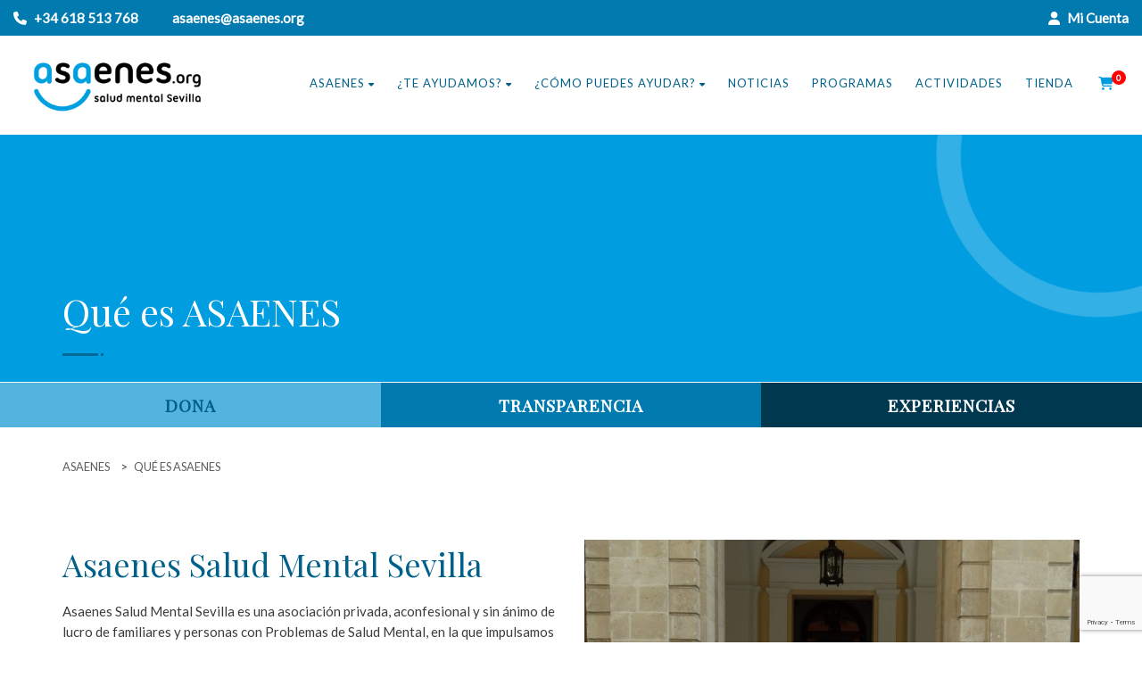

--- FILE ---
content_type: text/html; charset=UTF-8
request_url: https://asaenes.org/conocenos/que-es-asaenes/
body_size: 21504
content:
<!DOCTYPE html>
<!--// OPEN HTML //-->
<html lang="es" class="no-js">

<head>


	<meta http-equiv="Content-Type" content="text/html; charset=utf-8" />
		<meta name="google-site-verification" content="f698eJgQkPC6YGEfBiFAxKPe76LodPhNPbkZtrddzVU" />
	<!--// SITE META //-->
	<meta charset="UTF-8" />
	<!-- Mobile Specific Metas
    ================================================== -->
						<meta name="viewport" content="width=device-width, user-scalable=no, initial-scale=1.0, minimum-scale=1.0, maximum-scale=1.0">
				<meta name="format-detection" content="telephone=no">
		<!--// PINGBACK & FAVICON //-->
	<link rel="pingback" href="https://asaenes.org/xmlrpc.php" />
				<link rel="shortcut icon" href="https://asaenes.org/wp-content/uploads/2023/06/favicon-32x32-1.png" />
				<link rel="apple-touch-icon-precomposed" href="https://asaenes.org/wp-content/uploads/2023/06/favicon-32x32-1.png">
			<link rel="apple-touch-icon-precomposed" sizes="114x114" href="https://asaenes.org/wp-content/uploads/2023/06/apple-touch-icon.png">
			<link rel="apple-touch-icon-precomposed" sizes="72x72" href="https://asaenes.org/wp-content/uploads/2023/06/apple-touch-icon.png">
			<link rel="apple-touch-icon-precomposed" sizes="144x144" href="https://asaenes.org/wp-content/uploads/2023/06/apple-touch-icon.png">
			<meta name='robots' content='index, follow, max-image-preview:large, max-snippet:-1, max-video-preview:-1' />

	<!-- This site is optimized with the Yoast SEO plugin v26.6 - https://yoast.com/wordpress/plugins/seo/ -->
	<title>Qué es ASAENES - Asaenes</title>
	<link rel="canonical" href="https://asaenes.org/conocenos/que-es-asaenes/" />
	<meta property="og:locale" content="es_ES" />
	<meta property="og:type" content="article" />
	<meta property="og:title" content="Qué es ASAENES - Asaenes" />
	<meta property="og:url" content="https://asaenes.org/conocenos/que-es-asaenes/" />
	<meta property="og:site_name" content="Asaenes" />
	<meta property="article:modified_time" content="2023-06-06T10:59:57+00:00" />
	<meta property="og:image" content="https://asaenes.org/wp-content/uploads/2023/02/v2-scaled.jpg" />
	<meta property="og:image:width" content="2560" />
	<meta property="og:image:height" content="1904" />
	<meta property="og:image:type" content="image/jpeg" />
	<meta name="twitter:card" content="summary_large_image" />
	<script type="application/ld+json" class="yoast-schema-graph">{"@context":"https://schema.org","@graph":[{"@type":"WebPage","@id":"https://asaenes.org/conocenos/que-es-asaenes/","url":"https://asaenes.org/conocenos/que-es-asaenes/","name":"Qué es ASAENES - Asaenes","isPartOf":{"@id":"https://asaenes.org/#website"},"primaryImageOfPage":{"@id":"https://asaenes.org/conocenos/que-es-asaenes/#primaryimage"},"image":{"@id":"https://asaenes.org/conocenos/que-es-asaenes/#primaryimage"},"thumbnailUrl":"https://asaenes.org/wp-content/uploads/2023/02/v2-scaled.jpg","datePublished":"2022-03-24T23:13:22+00:00","dateModified":"2023-06-06T10:59:57+00:00","breadcrumb":{"@id":"https://asaenes.org/conocenos/que-es-asaenes/#breadcrumb"},"inLanguage":"es","potentialAction":[{"@type":"ReadAction","target":["https://asaenes.org/conocenos/que-es-asaenes/"]}]},{"@type":"ImageObject","inLanguage":"es","@id":"https://asaenes.org/conocenos/que-es-asaenes/#primaryimage","url":"https://asaenes.org/wp-content/uploads/2023/02/v2-scaled.jpg","contentUrl":"https://asaenes.org/wp-content/uploads/2023/02/v2-scaled.jpg","width":2560,"height":1904,"caption":"Asaenes Sevilla"},{"@type":"BreadcrumbList","@id":"https://asaenes.org/conocenos/que-es-asaenes/#breadcrumb","itemListElement":[{"@type":"ListItem","position":1,"name":"Portada","item":"https://asaenes.org/"},{"@type":"ListItem","position":2,"name":"Privado: Conócenos","item":"https://asaenes.org/conocenos/"},{"@type":"ListItem","position":3,"name":"Qué es ASAENES"}]},{"@type":"WebSite","@id":"https://asaenes.org/#website","url":"https://asaenes.org/","name":"Asaenes","description":"Asaenes.org","publisher":{"@id":"https://asaenes.org/#organization"},"potentialAction":[{"@type":"SearchAction","target":{"@type":"EntryPoint","urlTemplate":"https://asaenes.org/?s={search_term_string}"},"query-input":{"@type":"PropertyValueSpecification","valueRequired":true,"valueName":"search_term_string"}}],"inLanguage":"es"},{"@type":"Organization","@id":"https://asaenes.org/#organization","name":"Asaenes","url":"https://asaenes.org/","logo":{"@type":"ImageObject","inLanguage":"es","@id":"https://asaenes.org/#/schema/logo/image/","url":"https://asaenes.org/wp-content/uploads/2023/06/asaenes_logo_sm.png","contentUrl":"https://asaenes.org/wp-content/uploads/2023/06/asaenes_logo_sm.png","width":276,"height":95,"caption":"Asaenes"},"image":{"@id":"https://asaenes.org/#/schema/logo/image/"}}]}</script>
	<!-- / Yoast SEO plugin. -->


<link rel='dns-prefetch' href='//fonts.googleapis.com' />
<link rel='preconnect' href='https://fonts.gstatic.com' crossorigin />
<link rel="alternate" type="application/rss+xml" title="Asaenes &raquo; Feed" href="https://asaenes.org/feed/" />
<link rel="alternate" type="application/rss+xml" title="Asaenes &raquo; Feed de los comentarios" href="https://asaenes.org/comments/feed/" />
<link rel="alternate" title="oEmbed (JSON)" type="application/json+oembed" href="https://asaenes.org/wp-json/oembed/1.0/embed?url=https%3A%2F%2Fasaenes.org%2Fconocenos%2Fque-es-asaenes%2F" />
<link rel="alternate" title="oEmbed (XML)" type="text/xml+oembed" href="https://asaenes.org/wp-json/oembed/1.0/embed?url=https%3A%2F%2Fasaenes.org%2Fconocenos%2Fque-es-asaenes%2F&#038;format=xml" />
		<!-- This site uses the Google Analytics by MonsterInsights plugin v9.11.0 - Using Analytics tracking - https://www.monsterinsights.com/ -->
							<script src="//www.googletagmanager.com/gtag/js?id=G-T575SYDTWH"  data-cfasync="false" data-wpfc-render="false" type="text/javascript" async></script>
			<script data-cfasync="false" data-wpfc-render="false" type="text/javascript">
				var mi_version = '9.11.0';
				var mi_track_user = true;
				var mi_no_track_reason = '';
								var MonsterInsightsDefaultLocations = {"page_location":"https:\/\/asaenes.org\/conocenos\/que-es-asaenes\/"};
								if ( typeof MonsterInsightsPrivacyGuardFilter === 'function' ) {
					var MonsterInsightsLocations = (typeof MonsterInsightsExcludeQuery === 'object') ? MonsterInsightsPrivacyGuardFilter( MonsterInsightsExcludeQuery ) : MonsterInsightsPrivacyGuardFilter( MonsterInsightsDefaultLocations );
				} else {
					var MonsterInsightsLocations = (typeof MonsterInsightsExcludeQuery === 'object') ? MonsterInsightsExcludeQuery : MonsterInsightsDefaultLocations;
				}

								var disableStrs = [
										'ga-disable-G-T575SYDTWH',
									];

				/* Function to detect opted out users */
				function __gtagTrackerIsOptedOut() {
					for (var index = 0; index < disableStrs.length; index++) {
						if (document.cookie.indexOf(disableStrs[index] + '=true') > -1) {
							return true;
						}
					}

					return false;
				}

				/* Disable tracking if the opt-out cookie exists. */
				if (__gtagTrackerIsOptedOut()) {
					for (var index = 0; index < disableStrs.length; index++) {
						window[disableStrs[index]] = true;
					}
				}

				/* Opt-out function */
				function __gtagTrackerOptout() {
					for (var index = 0; index < disableStrs.length; index++) {
						document.cookie = disableStrs[index] + '=true; expires=Thu, 31 Dec 2099 23:59:59 UTC; path=/';
						window[disableStrs[index]] = true;
					}
				}

				if ('undefined' === typeof gaOptout) {
					function gaOptout() {
						__gtagTrackerOptout();
					}
				}
								window.dataLayer = window.dataLayer || [];

				window.MonsterInsightsDualTracker = {
					helpers: {},
					trackers: {},
				};
				if (mi_track_user) {
					function __gtagDataLayer() {
						dataLayer.push(arguments);
					}

					function __gtagTracker(type, name, parameters) {
						if (!parameters) {
							parameters = {};
						}

						if (parameters.send_to) {
							__gtagDataLayer.apply(null, arguments);
							return;
						}

						if (type === 'event') {
														parameters.send_to = monsterinsights_frontend.v4_id;
							var hookName = name;
							if (typeof parameters['event_category'] !== 'undefined') {
								hookName = parameters['event_category'] + ':' + name;
							}

							if (typeof MonsterInsightsDualTracker.trackers[hookName] !== 'undefined') {
								MonsterInsightsDualTracker.trackers[hookName](parameters);
							} else {
								__gtagDataLayer('event', name, parameters);
							}
							
						} else {
							__gtagDataLayer.apply(null, arguments);
						}
					}

					__gtagTracker('js', new Date());
					__gtagTracker('set', {
						'developer_id.dZGIzZG': true,
											});
					if ( MonsterInsightsLocations.page_location ) {
						__gtagTracker('set', MonsterInsightsLocations);
					}
										__gtagTracker('config', 'G-T575SYDTWH', {"forceSSL":"true","link_attribution":"true"} );
										window.gtag = __gtagTracker;										(function () {
						/* https://developers.google.com/analytics/devguides/collection/analyticsjs/ */
						/* ga and __gaTracker compatibility shim. */
						var noopfn = function () {
							return null;
						};
						var newtracker = function () {
							return new Tracker();
						};
						var Tracker = function () {
							return null;
						};
						var p = Tracker.prototype;
						p.get = noopfn;
						p.set = noopfn;
						p.send = function () {
							var args = Array.prototype.slice.call(arguments);
							args.unshift('send');
							__gaTracker.apply(null, args);
						};
						var __gaTracker = function () {
							var len = arguments.length;
							if (len === 0) {
								return;
							}
							var f = arguments[len - 1];
							if (typeof f !== 'object' || f === null || typeof f.hitCallback !== 'function') {
								if ('send' === arguments[0]) {
									var hitConverted, hitObject = false, action;
									if ('event' === arguments[1]) {
										if ('undefined' !== typeof arguments[3]) {
											hitObject = {
												'eventAction': arguments[3],
												'eventCategory': arguments[2],
												'eventLabel': arguments[4],
												'value': arguments[5] ? arguments[5] : 1,
											}
										}
									}
									if ('pageview' === arguments[1]) {
										if ('undefined' !== typeof arguments[2]) {
											hitObject = {
												'eventAction': 'page_view',
												'page_path': arguments[2],
											}
										}
									}
									if (typeof arguments[2] === 'object') {
										hitObject = arguments[2];
									}
									if (typeof arguments[5] === 'object') {
										Object.assign(hitObject, arguments[5]);
									}
									if ('undefined' !== typeof arguments[1].hitType) {
										hitObject = arguments[1];
										if ('pageview' === hitObject.hitType) {
											hitObject.eventAction = 'page_view';
										}
									}
									if (hitObject) {
										action = 'timing' === arguments[1].hitType ? 'timing_complete' : hitObject.eventAction;
										hitConverted = mapArgs(hitObject);
										__gtagTracker('event', action, hitConverted);
									}
								}
								return;
							}

							function mapArgs(args) {
								var arg, hit = {};
								var gaMap = {
									'eventCategory': 'event_category',
									'eventAction': 'event_action',
									'eventLabel': 'event_label',
									'eventValue': 'event_value',
									'nonInteraction': 'non_interaction',
									'timingCategory': 'event_category',
									'timingVar': 'name',
									'timingValue': 'value',
									'timingLabel': 'event_label',
									'page': 'page_path',
									'location': 'page_location',
									'title': 'page_title',
									'referrer' : 'page_referrer',
								};
								for (arg in args) {
																		if (!(!args.hasOwnProperty(arg) || !gaMap.hasOwnProperty(arg))) {
										hit[gaMap[arg]] = args[arg];
									} else {
										hit[arg] = args[arg];
									}
								}
								return hit;
							}

							try {
								f.hitCallback();
							} catch (ex) {
							}
						};
						__gaTracker.create = newtracker;
						__gaTracker.getByName = newtracker;
						__gaTracker.getAll = function () {
							return [];
						};
						__gaTracker.remove = noopfn;
						__gaTracker.loaded = true;
						window['__gaTracker'] = __gaTracker;
					})();
									} else {
										console.log("");
					(function () {
						function __gtagTracker() {
							return null;
						}

						window['__gtagTracker'] = __gtagTracker;
						window['gtag'] = __gtagTracker;
					})();
									}
			</script>
							<!-- / Google Analytics by MonsterInsights -->
		<style id='wp-img-auto-sizes-contain-inline-css' type='text/css'>
img:is([sizes=auto i],[sizes^="auto," i]){contain-intrinsic-size:3000px 1500px}
/*# sourceURL=wp-img-auto-sizes-contain-inline-css */
</style>
<style id='wp-emoji-styles-inline-css' type='text/css'>

	img.wp-smiley, img.emoji {
		display: inline !important;
		border: none !important;
		box-shadow: none !important;
		height: 1em !important;
		width: 1em !important;
		margin: 0 0.07em !important;
		vertical-align: -0.1em !important;
		background: none !important;
		padding: 0 !important;
	}
/*# sourceURL=wp-emoji-styles-inline-css */
</style>
<style id='wp-block-library-inline-css' type='text/css'>
:root{--wp-block-synced-color:#7a00df;--wp-block-synced-color--rgb:122,0,223;--wp-bound-block-color:var(--wp-block-synced-color);--wp-editor-canvas-background:#ddd;--wp-admin-theme-color:#007cba;--wp-admin-theme-color--rgb:0,124,186;--wp-admin-theme-color-darker-10:#006ba1;--wp-admin-theme-color-darker-10--rgb:0,107,160.5;--wp-admin-theme-color-darker-20:#005a87;--wp-admin-theme-color-darker-20--rgb:0,90,135;--wp-admin-border-width-focus:2px}@media (min-resolution:192dpi){:root{--wp-admin-border-width-focus:1.5px}}.wp-element-button{cursor:pointer}:root .has-very-light-gray-background-color{background-color:#eee}:root .has-very-dark-gray-background-color{background-color:#313131}:root .has-very-light-gray-color{color:#eee}:root .has-very-dark-gray-color{color:#313131}:root .has-vivid-green-cyan-to-vivid-cyan-blue-gradient-background{background:linear-gradient(135deg,#00d084,#0693e3)}:root .has-purple-crush-gradient-background{background:linear-gradient(135deg,#34e2e4,#4721fb 50%,#ab1dfe)}:root .has-hazy-dawn-gradient-background{background:linear-gradient(135deg,#faaca8,#dad0ec)}:root .has-subdued-olive-gradient-background{background:linear-gradient(135deg,#fafae1,#67a671)}:root .has-atomic-cream-gradient-background{background:linear-gradient(135deg,#fdd79a,#004a59)}:root .has-nightshade-gradient-background{background:linear-gradient(135deg,#330968,#31cdcf)}:root .has-midnight-gradient-background{background:linear-gradient(135deg,#020381,#2874fc)}:root{--wp--preset--font-size--normal:16px;--wp--preset--font-size--huge:42px}.has-regular-font-size{font-size:1em}.has-larger-font-size{font-size:2.625em}.has-normal-font-size{font-size:var(--wp--preset--font-size--normal)}.has-huge-font-size{font-size:var(--wp--preset--font-size--huge)}.has-text-align-center{text-align:center}.has-text-align-left{text-align:left}.has-text-align-right{text-align:right}.has-fit-text{white-space:nowrap!important}#end-resizable-editor-section{display:none}.aligncenter{clear:both}.items-justified-left{justify-content:flex-start}.items-justified-center{justify-content:center}.items-justified-right{justify-content:flex-end}.items-justified-space-between{justify-content:space-between}.screen-reader-text{border:0;clip-path:inset(50%);height:1px;margin:-1px;overflow:hidden;padding:0;position:absolute;width:1px;word-wrap:normal!important}.screen-reader-text:focus{background-color:#ddd;clip-path:none;color:#444;display:block;font-size:1em;height:auto;left:5px;line-height:normal;padding:15px 23px 14px;text-decoration:none;top:5px;width:auto;z-index:100000}html :where(.has-border-color){border-style:solid}html :where([style*=border-top-color]){border-top-style:solid}html :where([style*=border-right-color]){border-right-style:solid}html :where([style*=border-bottom-color]){border-bottom-style:solid}html :where([style*=border-left-color]){border-left-style:solid}html :where([style*=border-width]){border-style:solid}html :where([style*=border-top-width]){border-top-style:solid}html :where([style*=border-right-width]){border-right-style:solid}html :where([style*=border-bottom-width]){border-bottom-style:solid}html :where([style*=border-left-width]){border-left-style:solid}html :where(img[class*=wp-image-]){height:auto;max-width:100%}:where(figure){margin:0 0 1em}html :where(.is-position-sticky){--wp-admin--admin-bar--position-offset:var(--wp-admin--admin-bar--height,0px)}@media screen and (max-width:600px){html :where(.is-position-sticky){--wp-admin--admin-bar--position-offset:0px}}

/*# sourceURL=wp-block-library-inline-css */
</style><style id='wp-block-image-inline-css' type='text/css'>
.wp-block-image>a,.wp-block-image>figure>a{display:inline-block}.wp-block-image img{box-sizing:border-box;height:auto;max-width:100%;vertical-align:bottom}@media not (prefers-reduced-motion){.wp-block-image img.hide{visibility:hidden}.wp-block-image img.show{animation:show-content-image .4s}}.wp-block-image[style*=border-radius] img,.wp-block-image[style*=border-radius]>a{border-radius:inherit}.wp-block-image.has-custom-border img{box-sizing:border-box}.wp-block-image.aligncenter{text-align:center}.wp-block-image.alignfull>a,.wp-block-image.alignwide>a{width:100%}.wp-block-image.alignfull img,.wp-block-image.alignwide img{height:auto;width:100%}.wp-block-image .aligncenter,.wp-block-image .alignleft,.wp-block-image .alignright,.wp-block-image.aligncenter,.wp-block-image.alignleft,.wp-block-image.alignright{display:table}.wp-block-image .aligncenter>figcaption,.wp-block-image .alignleft>figcaption,.wp-block-image .alignright>figcaption,.wp-block-image.aligncenter>figcaption,.wp-block-image.alignleft>figcaption,.wp-block-image.alignright>figcaption{caption-side:bottom;display:table-caption}.wp-block-image .alignleft{float:left;margin:.5em 1em .5em 0}.wp-block-image .alignright{float:right;margin:.5em 0 .5em 1em}.wp-block-image .aligncenter{margin-left:auto;margin-right:auto}.wp-block-image :where(figcaption){margin-bottom:1em;margin-top:.5em}.wp-block-image.is-style-circle-mask img{border-radius:9999px}@supports ((-webkit-mask-image:none) or (mask-image:none)) or (-webkit-mask-image:none){.wp-block-image.is-style-circle-mask img{border-radius:0;-webkit-mask-image:url('data:image/svg+xml;utf8,<svg viewBox="0 0 100 100" xmlns="http://www.w3.org/2000/svg"><circle cx="50" cy="50" r="50"/></svg>');mask-image:url('data:image/svg+xml;utf8,<svg viewBox="0 0 100 100" xmlns="http://www.w3.org/2000/svg"><circle cx="50" cy="50" r="50"/></svg>');mask-mode:alpha;-webkit-mask-position:center;mask-position:center;-webkit-mask-repeat:no-repeat;mask-repeat:no-repeat;-webkit-mask-size:contain;mask-size:contain}}:root :where(.wp-block-image.is-style-rounded img,.wp-block-image .is-style-rounded img){border-radius:9999px}.wp-block-image figure{margin:0}.wp-lightbox-container{display:flex;flex-direction:column;position:relative}.wp-lightbox-container img{cursor:zoom-in}.wp-lightbox-container img:hover+button{opacity:1}.wp-lightbox-container button{align-items:center;backdrop-filter:blur(16px) saturate(180%);background-color:#5a5a5a40;border:none;border-radius:4px;cursor:zoom-in;display:flex;height:20px;justify-content:center;opacity:0;padding:0;position:absolute;right:16px;text-align:center;top:16px;width:20px;z-index:100}@media not (prefers-reduced-motion){.wp-lightbox-container button{transition:opacity .2s ease}}.wp-lightbox-container button:focus-visible{outline:3px auto #5a5a5a40;outline:3px auto -webkit-focus-ring-color;outline-offset:3px}.wp-lightbox-container button:hover{cursor:pointer;opacity:1}.wp-lightbox-container button:focus{opacity:1}.wp-lightbox-container button:focus,.wp-lightbox-container button:hover,.wp-lightbox-container button:not(:hover):not(:active):not(.has-background){background-color:#5a5a5a40;border:none}.wp-lightbox-overlay{box-sizing:border-box;cursor:zoom-out;height:100vh;left:0;overflow:hidden;position:fixed;top:0;visibility:hidden;width:100%;z-index:100000}.wp-lightbox-overlay .close-button{align-items:center;cursor:pointer;display:flex;justify-content:center;min-height:40px;min-width:40px;padding:0;position:absolute;right:calc(env(safe-area-inset-right) + 16px);top:calc(env(safe-area-inset-top) + 16px);z-index:5000000}.wp-lightbox-overlay .close-button:focus,.wp-lightbox-overlay .close-button:hover,.wp-lightbox-overlay .close-button:not(:hover):not(:active):not(.has-background){background:none;border:none}.wp-lightbox-overlay .lightbox-image-container{height:var(--wp--lightbox-container-height);left:50%;overflow:hidden;position:absolute;top:50%;transform:translate(-50%,-50%);transform-origin:top left;width:var(--wp--lightbox-container-width);z-index:9999999999}.wp-lightbox-overlay .wp-block-image{align-items:center;box-sizing:border-box;display:flex;height:100%;justify-content:center;margin:0;position:relative;transform-origin:0 0;width:100%;z-index:3000000}.wp-lightbox-overlay .wp-block-image img{height:var(--wp--lightbox-image-height);min-height:var(--wp--lightbox-image-height);min-width:var(--wp--lightbox-image-width);width:var(--wp--lightbox-image-width)}.wp-lightbox-overlay .wp-block-image figcaption{display:none}.wp-lightbox-overlay button{background:none;border:none}.wp-lightbox-overlay .scrim{background-color:#fff;height:100%;opacity:.9;position:absolute;width:100%;z-index:2000000}.wp-lightbox-overlay.active{visibility:visible}@media not (prefers-reduced-motion){.wp-lightbox-overlay.active{animation:turn-on-visibility .25s both}.wp-lightbox-overlay.active img{animation:turn-on-visibility .35s both}.wp-lightbox-overlay.show-closing-animation:not(.active){animation:turn-off-visibility .35s both}.wp-lightbox-overlay.show-closing-animation:not(.active) img{animation:turn-off-visibility .25s both}.wp-lightbox-overlay.zoom.active{animation:none;opacity:1;visibility:visible}.wp-lightbox-overlay.zoom.active .lightbox-image-container{animation:lightbox-zoom-in .4s}.wp-lightbox-overlay.zoom.active .lightbox-image-container img{animation:none}.wp-lightbox-overlay.zoom.active .scrim{animation:turn-on-visibility .4s forwards}.wp-lightbox-overlay.zoom.show-closing-animation:not(.active){animation:none}.wp-lightbox-overlay.zoom.show-closing-animation:not(.active) .lightbox-image-container{animation:lightbox-zoom-out .4s}.wp-lightbox-overlay.zoom.show-closing-animation:not(.active) .lightbox-image-container img{animation:none}.wp-lightbox-overlay.zoom.show-closing-animation:not(.active) .scrim{animation:turn-off-visibility .4s forwards}}@keyframes show-content-image{0%{visibility:hidden}99%{visibility:hidden}to{visibility:visible}}@keyframes turn-on-visibility{0%{opacity:0}to{opacity:1}}@keyframes turn-off-visibility{0%{opacity:1;visibility:visible}99%{opacity:0;visibility:visible}to{opacity:0;visibility:hidden}}@keyframes lightbox-zoom-in{0%{transform:translate(calc((-100vw + var(--wp--lightbox-scrollbar-width))/2 + var(--wp--lightbox-initial-left-position)),calc(-50vh + var(--wp--lightbox-initial-top-position))) scale(var(--wp--lightbox-scale))}to{transform:translate(-50%,-50%) scale(1)}}@keyframes lightbox-zoom-out{0%{transform:translate(-50%,-50%) scale(1);visibility:visible}99%{visibility:visible}to{transform:translate(calc((-100vw + var(--wp--lightbox-scrollbar-width))/2 + var(--wp--lightbox-initial-left-position)),calc(-50vh + var(--wp--lightbox-initial-top-position))) scale(var(--wp--lightbox-scale));visibility:hidden}}
/*# sourceURL=https://asaenes.org/wp-includes/blocks/image/style.min.css */
</style>
<style id='wp-block-columns-inline-css' type='text/css'>
.wp-block-columns{box-sizing:border-box;display:flex;flex-wrap:wrap!important}@media (min-width:782px){.wp-block-columns{flex-wrap:nowrap!important}}.wp-block-columns{align-items:normal!important}.wp-block-columns.are-vertically-aligned-top{align-items:flex-start}.wp-block-columns.are-vertically-aligned-center{align-items:center}.wp-block-columns.are-vertically-aligned-bottom{align-items:flex-end}@media (max-width:781px){.wp-block-columns:not(.is-not-stacked-on-mobile)>.wp-block-column{flex-basis:100%!important}}@media (min-width:782px){.wp-block-columns:not(.is-not-stacked-on-mobile)>.wp-block-column{flex-basis:0;flex-grow:1}.wp-block-columns:not(.is-not-stacked-on-mobile)>.wp-block-column[style*=flex-basis]{flex-grow:0}}.wp-block-columns.is-not-stacked-on-mobile{flex-wrap:nowrap!important}.wp-block-columns.is-not-stacked-on-mobile>.wp-block-column{flex-basis:0;flex-grow:1}.wp-block-columns.is-not-stacked-on-mobile>.wp-block-column[style*=flex-basis]{flex-grow:0}:where(.wp-block-columns){margin-bottom:1.75em}:where(.wp-block-columns.has-background){padding:1.25em 2.375em}.wp-block-column{flex-grow:1;min-width:0;overflow-wrap:break-word;word-break:break-word}.wp-block-column.is-vertically-aligned-top{align-self:flex-start}.wp-block-column.is-vertically-aligned-center{align-self:center}.wp-block-column.is-vertically-aligned-bottom{align-self:flex-end}.wp-block-column.is-vertically-aligned-stretch{align-self:stretch}.wp-block-column.is-vertically-aligned-bottom,.wp-block-column.is-vertically-aligned-center,.wp-block-column.is-vertically-aligned-top{width:100%}
/*# sourceURL=https://asaenes.org/wp-includes/blocks/columns/style.min.css */
</style>
<style id='wp-block-paragraph-inline-css' type='text/css'>
.is-small-text{font-size:.875em}.is-regular-text{font-size:1em}.is-large-text{font-size:2.25em}.is-larger-text{font-size:3em}.has-drop-cap:not(:focus):first-letter{float:left;font-size:8.4em;font-style:normal;font-weight:100;line-height:.68;margin:.05em .1em 0 0;text-transform:uppercase}body.rtl .has-drop-cap:not(:focus):first-letter{float:none;margin-left:.1em}p.has-drop-cap.has-background{overflow:hidden}:root :where(p.has-background){padding:1.25em 2.375em}:where(p.has-text-color:not(.has-link-color)) a{color:inherit}p.has-text-align-left[style*="writing-mode:vertical-lr"],p.has-text-align-right[style*="writing-mode:vertical-rl"]{rotate:180deg}
/*# sourceURL=https://asaenes.org/wp-includes/blocks/paragraph/style.min.css */
</style>
<style id='global-styles-inline-css' type='text/css'>
:root{--wp--preset--aspect-ratio--square: 1;--wp--preset--aspect-ratio--4-3: 4/3;--wp--preset--aspect-ratio--3-4: 3/4;--wp--preset--aspect-ratio--3-2: 3/2;--wp--preset--aspect-ratio--2-3: 2/3;--wp--preset--aspect-ratio--16-9: 16/9;--wp--preset--aspect-ratio--9-16: 9/16;--wp--preset--color--black: #000000;--wp--preset--color--cyan-bluish-gray: #abb8c3;--wp--preset--color--white: #ffffff;--wp--preset--color--pale-pink: #f78da7;--wp--preset--color--vivid-red: #cf2e2e;--wp--preset--color--luminous-vivid-orange: #ff6900;--wp--preset--color--luminous-vivid-amber: #fcb900;--wp--preset--color--light-green-cyan: #7bdcb5;--wp--preset--color--vivid-green-cyan: #00d084;--wp--preset--color--pale-cyan-blue: #8ed1fc;--wp--preset--color--vivid-cyan-blue: #0693e3;--wp--preset--color--vivid-purple: #9b51e0;--wp--preset--gradient--vivid-cyan-blue-to-vivid-purple: linear-gradient(135deg,rgb(6,147,227) 0%,rgb(155,81,224) 100%);--wp--preset--gradient--light-green-cyan-to-vivid-green-cyan: linear-gradient(135deg,rgb(122,220,180) 0%,rgb(0,208,130) 100%);--wp--preset--gradient--luminous-vivid-amber-to-luminous-vivid-orange: linear-gradient(135deg,rgb(252,185,0) 0%,rgb(255,105,0) 100%);--wp--preset--gradient--luminous-vivid-orange-to-vivid-red: linear-gradient(135deg,rgb(255,105,0) 0%,rgb(207,46,46) 100%);--wp--preset--gradient--very-light-gray-to-cyan-bluish-gray: linear-gradient(135deg,rgb(238,238,238) 0%,rgb(169,184,195) 100%);--wp--preset--gradient--cool-to-warm-spectrum: linear-gradient(135deg,rgb(74,234,220) 0%,rgb(151,120,209) 20%,rgb(207,42,186) 40%,rgb(238,44,130) 60%,rgb(251,105,98) 80%,rgb(254,248,76) 100%);--wp--preset--gradient--blush-light-purple: linear-gradient(135deg,rgb(255,206,236) 0%,rgb(152,150,240) 100%);--wp--preset--gradient--blush-bordeaux: linear-gradient(135deg,rgb(254,205,165) 0%,rgb(254,45,45) 50%,rgb(107,0,62) 100%);--wp--preset--gradient--luminous-dusk: linear-gradient(135deg,rgb(255,203,112) 0%,rgb(199,81,192) 50%,rgb(65,88,208) 100%);--wp--preset--gradient--pale-ocean: linear-gradient(135deg,rgb(255,245,203) 0%,rgb(182,227,212) 50%,rgb(51,167,181) 100%);--wp--preset--gradient--electric-grass: linear-gradient(135deg,rgb(202,248,128) 0%,rgb(113,206,126) 100%);--wp--preset--gradient--midnight: linear-gradient(135deg,rgb(2,3,129) 0%,rgb(40,116,252) 100%);--wp--preset--font-size--small: 13px;--wp--preset--font-size--medium: 20px;--wp--preset--font-size--large: 36px;--wp--preset--font-size--x-large: 42px;--wp--preset--spacing--20: 0.44rem;--wp--preset--spacing--30: 0.67rem;--wp--preset--spacing--40: 1rem;--wp--preset--spacing--50: 1.5rem;--wp--preset--spacing--60: 2.25rem;--wp--preset--spacing--70: 3.38rem;--wp--preset--spacing--80: 5.06rem;--wp--preset--shadow--natural: 6px 6px 9px rgba(0, 0, 0, 0.2);--wp--preset--shadow--deep: 12px 12px 50px rgba(0, 0, 0, 0.4);--wp--preset--shadow--sharp: 6px 6px 0px rgba(0, 0, 0, 0.2);--wp--preset--shadow--outlined: 6px 6px 0px -3px rgb(255, 255, 255), 6px 6px rgb(0, 0, 0);--wp--preset--shadow--crisp: 6px 6px 0px rgb(0, 0, 0);}:where(.is-layout-flex){gap: 0.5em;}:where(.is-layout-grid){gap: 0.5em;}body .is-layout-flex{display: flex;}.is-layout-flex{flex-wrap: wrap;align-items: center;}.is-layout-flex > :is(*, div){margin: 0;}body .is-layout-grid{display: grid;}.is-layout-grid > :is(*, div){margin: 0;}:where(.wp-block-columns.is-layout-flex){gap: 2em;}:where(.wp-block-columns.is-layout-grid){gap: 2em;}:where(.wp-block-post-template.is-layout-flex){gap: 1.25em;}:where(.wp-block-post-template.is-layout-grid){gap: 1.25em;}.has-black-color{color: var(--wp--preset--color--black) !important;}.has-cyan-bluish-gray-color{color: var(--wp--preset--color--cyan-bluish-gray) !important;}.has-white-color{color: var(--wp--preset--color--white) !important;}.has-pale-pink-color{color: var(--wp--preset--color--pale-pink) !important;}.has-vivid-red-color{color: var(--wp--preset--color--vivid-red) !important;}.has-luminous-vivid-orange-color{color: var(--wp--preset--color--luminous-vivid-orange) !important;}.has-luminous-vivid-amber-color{color: var(--wp--preset--color--luminous-vivid-amber) !important;}.has-light-green-cyan-color{color: var(--wp--preset--color--light-green-cyan) !important;}.has-vivid-green-cyan-color{color: var(--wp--preset--color--vivid-green-cyan) !important;}.has-pale-cyan-blue-color{color: var(--wp--preset--color--pale-cyan-blue) !important;}.has-vivid-cyan-blue-color{color: var(--wp--preset--color--vivid-cyan-blue) !important;}.has-vivid-purple-color{color: var(--wp--preset--color--vivid-purple) !important;}.has-black-background-color{background-color: var(--wp--preset--color--black) !important;}.has-cyan-bluish-gray-background-color{background-color: var(--wp--preset--color--cyan-bluish-gray) !important;}.has-white-background-color{background-color: var(--wp--preset--color--white) !important;}.has-pale-pink-background-color{background-color: var(--wp--preset--color--pale-pink) !important;}.has-vivid-red-background-color{background-color: var(--wp--preset--color--vivid-red) !important;}.has-luminous-vivid-orange-background-color{background-color: var(--wp--preset--color--luminous-vivid-orange) !important;}.has-luminous-vivid-amber-background-color{background-color: var(--wp--preset--color--luminous-vivid-amber) !important;}.has-light-green-cyan-background-color{background-color: var(--wp--preset--color--light-green-cyan) !important;}.has-vivid-green-cyan-background-color{background-color: var(--wp--preset--color--vivid-green-cyan) !important;}.has-pale-cyan-blue-background-color{background-color: var(--wp--preset--color--pale-cyan-blue) !important;}.has-vivid-cyan-blue-background-color{background-color: var(--wp--preset--color--vivid-cyan-blue) !important;}.has-vivid-purple-background-color{background-color: var(--wp--preset--color--vivid-purple) !important;}.has-black-border-color{border-color: var(--wp--preset--color--black) !important;}.has-cyan-bluish-gray-border-color{border-color: var(--wp--preset--color--cyan-bluish-gray) !important;}.has-white-border-color{border-color: var(--wp--preset--color--white) !important;}.has-pale-pink-border-color{border-color: var(--wp--preset--color--pale-pink) !important;}.has-vivid-red-border-color{border-color: var(--wp--preset--color--vivid-red) !important;}.has-luminous-vivid-orange-border-color{border-color: var(--wp--preset--color--luminous-vivid-orange) !important;}.has-luminous-vivid-amber-border-color{border-color: var(--wp--preset--color--luminous-vivid-amber) !important;}.has-light-green-cyan-border-color{border-color: var(--wp--preset--color--light-green-cyan) !important;}.has-vivid-green-cyan-border-color{border-color: var(--wp--preset--color--vivid-green-cyan) !important;}.has-pale-cyan-blue-border-color{border-color: var(--wp--preset--color--pale-cyan-blue) !important;}.has-vivid-cyan-blue-border-color{border-color: var(--wp--preset--color--vivid-cyan-blue) !important;}.has-vivid-purple-border-color{border-color: var(--wp--preset--color--vivid-purple) !important;}.has-vivid-cyan-blue-to-vivid-purple-gradient-background{background: var(--wp--preset--gradient--vivid-cyan-blue-to-vivid-purple) !important;}.has-light-green-cyan-to-vivid-green-cyan-gradient-background{background: var(--wp--preset--gradient--light-green-cyan-to-vivid-green-cyan) !important;}.has-luminous-vivid-amber-to-luminous-vivid-orange-gradient-background{background: var(--wp--preset--gradient--luminous-vivid-amber-to-luminous-vivid-orange) !important;}.has-luminous-vivid-orange-to-vivid-red-gradient-background{background: var(--wp--preset--gradient--luminous-vivid-orange-to-vivid-red) !important;}.has-very-light-gray-to-cyan-bluish-gray-gradient-background{background: var(--wp--preset--gradient--very-light-gray-to-cyan-bluish-gray) !important;}.has-cool-to-warm-spectrum-gradient-background{background: var(--wp--preset--gradient--cool-to-warm-spectrum) !important;}.has-blush-light-purple-gradient-background{background: var(--wp--preset--gradient--blush-light-purple) !important;}.has-blush-bordeaux-gradient-background{background: var(--wp--preset--gradient--blush-bordeaux) !important;}.has-luminous-dusk-gradient-background{background: var(--wp--preset--gradient--luminous-dusk) !important;}.has-pale-ocean-gradient-background{background: var(--wp--preset--gradient--pale-ocean) !important;}.has-electric-grass-gradient-background{background: var(--wp--preset--gradient--electric-grass) !important;}.has-midnight-gradient-background{background: var(--wp--preset--gradient--midnight) !important;}.has-small-font-size{font-size: var(--wp--preset--font-size--small) !important;}.has-medium-font-size{font-size: var(--wp--preset--font-size--medium) !important;}.has-large-font-size{font-size: var(--wp--preset--font-size--large) !important;}.has-x-large-font-size{font-size: var(--wp--preset--font-size--x-large) !important;}
:where(.wp-block-columns.is-layout-flex){gap: 2em;}:where(.wp-block-columns.is-layout-grid){gap: 2em;}
/*# sourceURL=global-styles-inline-css */
</style>
<style id='core-block-supports-inline-css' type='text/css'>
.wp-container-core-columns-is-layout-9d6595d7{flex-wrap:nowrap;}
/*# sourceURL=core-block-supports-inline-css */
</style>

<style id='classic-theme-styles-inline-css' type='text/css'>
/*! This file is auto-generated */
.wp-block-button__link{color:#fff;background-color:#32373c;border-radius:9999px;box-shadow:none;text-decoration:none;padding:calc(.667em + 2px) calc(1.333em + 2px);font-size:1.125em}.wp-block-file__button{background:#32373c;color:#fff;text-decoration:none}
/*# sourceURL=/wp-includes/css/classic-themes.min.css */
</style>
<link rel='stylesheet' id='contact-form-7-css' href='https://asaenes.org/wp-content/plugins/contact-form-7/includes/css/styles.css?ver=6.1.4' type='text/css' media='all' />
<link rel='stylesheet' id='woocommerce-layout-css' href='https://asaenes.org/wp-content/plugins/woocommerce/assets/css/woocommerce-layout.css?ver=10.4.3' type='text/css' media='all' />
<link rel='stylesheet' id='woocommerce-smallscreen-css' href='https://asaenes.org/wp-content/plugins/woocommerce/assets/css/woocommerce-smallscreen.css?ver=10.4.3' type='text/css' media='only screen and (max-width: 768px)' />
<link rel='stylesheet' id='woocommerce-general-css' href='https://asaenes.org/wp-content/plugins/woocommerce/assets/css/woocommerce.css?ver=10.4.3' type='text/css' media='all' />
<style id='woocommerce-inline-inline-css' type='text/css'>
.woocommerce form .form-row .required { visibility: visible; }
/*# sourceURL=woocommerce-inline-inline-css */
</style>
<link rel='stylesheet' id='wpa-style-css' href='https://asaenes.org/wp-content/plugins/wp-accessibility/css/wpa-style.css?ver=2.2.6' type='text/css' media='all' />
<style id='wpa-style-inline-css' type='text/css'>
:root { --admin-bar-top : 7px; }
/*# sourceURL=wpa-style-inline-css */
</style>
<link rel='stylesheet' id='charitable-styles-css' href='https://asaenes.org/wp-content/plugins/charitable/assets/css/charitable.min.css?ver=1.8.8.5' type='text/css' media='all' />
<link rel='stylesheet' id='dashicons-css' href='https://asaenes.org/wp-includes/css/dashicons.min.css?ver=6.9' type='text/css' media='all' />
<link rel='stylesheet' id='js_composer_front-css' href='https://asaenes.org/wp-content/plugins/js_composer/assets/css/js_composer.min.css?ver=7.3' type='text/css' media='all' />
<link rel='stylesheet' id='bootstrap-css' href='https://asaenes.org/wp-content/themes/born-to-give/assets/css/bootstrap.css?ver=1.0.0' type='text/css' media='all' />
<link rel='stylesheet' id='line-icons-css' href='https://asaenes.org/wp-content/themes/born-to-give/assets/css/line-icons.css?ver=1.0.0' type='text/css' media='all' />
<link rel='stylesheet' id='font-awesome-css' href='https://asaenes.org/wp-content/themes/born-to-give/assets/css/font-awesome.css?ver=1.0.0' type='text/css' media='all' />
<link rel='stylesheet' id='animations-css' href='https://asaenes.org/wp-content/themes/born-to-give/assets/css/animations.css?ver=1.0.0' type='text/css' media='all' />
<link rel='stylesheet' id='bootstrap_theme-css' href='https://asaenes.org/wp-content/themes/born-to-give/assets/css/bootstrap-theme.css?ver=1.0.0' type='text/css' media='all' />
<link rel='stylesheet' id='borntogive_main-css' href='https://asaenes.org/wp-content/themes/born-to-give-child/style.css?ver=1.0.0' type='text/css' media='all' />
<link rel='stylesheet' id='magnific_popup-css' href='https://asaenes.org/wp-content/themes/born-to-give/assets/vendor/magnific/magnific-popup.css?ver=1.0.0' type='text/css' media='all' />
<link rel='stylesheet' id='owl-carousel1-css' href='https://asaenes.org/wp-content/themes/born-to-give/assets/vendor/owl-carousel/css/owl.carousel.css?ver=1.0.0' type='text/css' media='all' />
<link rel='stylesheet' id='owl-carousel2-css' href='https://asaenes.org/wp-content/themes/born-to-give/assets/vendor/owl-carousel/css/owl.theme.css?ver=1.0.0' type='text/css' media='all' />
<link rel='stylesheet' id='theme-colors-css' href='https://asaenes.org/wp-content/themes/born-to-give-child/assets/css/colors/color1.css?ver=1.0.0' type='text/css' media='all' />
<link rel='stylesheet' id='borntogive_fullcalendar-css' href='https://asaenes.org/wp-content/themes/born-to-give/assets/vendor/fullcalendar/fullcalendar.css?ver=1.0.0' type='text/css' media='all' />
<link rel='stylesheet' id='borntogive_fullcalendar_print-css' href='https://asaenes.org/wp-content/themes/born-to-give/assets/vendor/fullcalendar/fullcalendar.print.css?ver=1.0.0' type='text/css' media='print' />
<link rel='stylesheet' id='child-style_min-css' href='https://asaenes.org/wp-content/themes/born-to-give-child/assets/css/style.css?ver=1.0.0' type='text/css' media='all' />
<link rel="preload" as="style" href="https://fonts.googleapis.com/css?family=Playfair%20Display%7CLato%7CDosis&#038;display=swap&#038;ver=1759152838" /><link rel="stylesheet" href="https://fonts.googleapis.com/css?family=Playfair%20Display%7CLato%7CDosis&#038;display=swap&#038;ver=1759152838" media="print" onload="this.media='all'"><noscript><link rel="stylesheet" href="https://fonts.googleapis.com/css?family=Playfair%20Display%7CLato%7CDosis&#038;display=swap&#038;ver=1759152838" /></noscript><script src="https://asaenes.org/wp-content/cache/minify/4fc4e.js"></script>

<script type="text/javascript" id="charitable-sessions-js-extra">
/* <![CDATA[ */
var CHARITABLE_SESSION = {"ajaxurl":"https://asaenes.org/wp-admin/admin-ajax.php","id":"","cookie_name":"charitable_session","expiration":"86400","expiration_variant":"82800","secure":"","cookie_path":"/","cookie_domain":"","generated_id":"739559fce677630a132309c87e53c206","disable_cookie":""};
//# sourceURL=charitable-sessions-js-extra
/* ]]> */
</script>
<script src="https://asaenes.org/wp-content/cache/minify/81049.js"></script>

<script src="https://asaenes.org/wp-content/cache/minify/c4d91.js" async></script>

<script data-cfasync="false" data-wpfc-render="false" type="text/javascript" id='monsterinsights-frontend-script-js-extra'>/* <![CDATA[ */
var monsterinsights_frontend = {"js_events_tracking":"true","download_extensions":"doc,pdf,ppt,zip,xls,docx,pptx,xlsx","inbound_paths":"[{\"path\":\"\\\/go\\\/\",\"label\":\"affiliate\"},{\"path\":\"\\\/recommend\\\/\",\"label\":\"affiliate\"}]","home_url":"https:\/\/asaenes.org","hash_tracking":"false","v4_id":"G-T575SYDTWH"};/* ]]> */
</script>
<script src="https://asaenes.org/wp-content/cache/minify/a09a1.js"></script>



<script type="text/javascript" id="wc-add-to-cart-js-extra">
/* <![CDATA[ */
var wc_add_to_cart_params = {"ajax_url":"/wp-admin/admin-ajax.php","wc_ajax_url":"/?wc-ajax=%%endpoint%%","i18n_view_cart":"Ver carrito","cart_url":"https://asaenes.org/carrito/","is_cart":"","cart_redirect_after_add":"no"};
//# sourceURL=wc-add-to-cart-js-extra
/* ]]> */
</script>
<script src="https://asaenes.org/wp-content/cache/minify/fc9b6.js"></script>


<script type="text/javascript" id="woocommerce-js-extra">
/* <![CDATA[ */
var woocommerce_params = {"ajax_url":"/wp-admin/admin-ajax.php","wc_ajax_url":"/?wc-ajax=%%endpoint%%","i18n_password_show":"Mostrar contrase\u00f1a","i18n_password_hide":"Ocultar contrase\u00f1a"};
//# sourceURL=woocommerce-js-extra
/* ]]> */
</script>

<script src="https://asaenes.org/wp-content/cache/minify/ab0ca.js"></script>


<script></script><link rel="https://api.w.org/" href="https://asaenes.org/wp-json/" /><link rel="alternate" title="JSON" type="application/json" href="https://asaenes.org/wp-json/wp/v2/pages/1495" /><link rel="EditURI" type="application/rsd+xml" title="RSD" href="https://asaenes.org/xmlrpc.php?rsd" />
<meta name="generator" content="WordPress 6.9" />
<meta name="generator" content="WooCommerce 10.4.3" />
<link rel='shortlink' href='https://asaenes.org/?p=1495' />
<meta name="generator" content="Redux 4.5.9" /><script src="https://sis-t.redsys.es:25443/sis/NC/sandbox/redsysV3.js"></script><style type="text/css">
@media (min-width:1200px){.container{width:1170px;}}
		body.boxed .body, body.boxed .vc_row-no-padding{max-width:1200px!important;}
		@media (min-width: 1200px) {body.boxed .site-header{width:1200px;margin-left:-600px;}}.site-header .container, .topbar .container, .fw-menu-wrapper .container{width:100%;}.content{min-height:400px}.smenu-opener{line-height:51px}.dd-menu ul li .smenu-opener{line-height:42px}.page-banner{min-height:300px}.page-banner .block-title:before, .page-banner .block-title:after{display:block;}.page-banner .block-title{margin-bottom:40px;}.campaign-progress-wrap{display:block!important}.page-banner .block-title:before, .page-banner .block-title:after{background:;}.site-footer > .container{width:100%;}.header-style1 .header-info-col, .header-style1 .search-module-trigger, .header-style1 .cart-module-trigger, .header-style2 .search-module-trigger, .header-style2 .cart-module-trigger{margin-top:12px;}.dd-menu{top:111px;}
/*========== User Custom CSS Styles ==========*/
#header{
margin: 0 auto;
}</style>
<style id="charitable-highlight-colour-styles">.campaign-raised .amount,.campaign-figures .amount,.donors-count,.time-left,.charitable-form-field a:not(.button),.charitable-form-fields .charitable-fieldset a:not(.button),.charitable-notice,.charitable-notice .errors a {color:;}#charitable-donation-form .charitable-notice {border-color:;}.campaign-progress-bar .bar,.donate-button,.charitable-donation-form .donation-amount.selected,.charitable-donation-amount-form .donation-amount.selected { background-color:#009de0; }.charitable-donation-form .donation-amount.selected,.charitable-donation-amount-form .donation-amount.selected,.charitable-notice,.charitable-drag-drop-images li:hover a.remove-image,.supports-drag-drop .charitable-drag-drop-dropzone.drag-over { border-color:#009de0; }</style>	<noscript><style>.woocommerce-product-gallery{ opacity: 1 !important; }</style></noscript>
	<meta name="generator" content="Powered by WPBakery Page Builder - drag and drop page builder for WordPress."/>
<meta name="generator" content="Powered by Slider Revolution 6.7.15 - responsive, Mobile-Friendly Slider Plugin for WordPress with comfortable drag and drop interface." />
<script>function setREVStartSize(e){
			//window.requestAnimationFrame(function() {
				window.RSIW = window.RSIW===undefined ? window.innerWidth : window.RSIW;
				window.RSIH = window.RSIH===undefined ? window.innerHeight : window.RSIH;
				try {
					var pw = document.getElementById(e.c).parentNode.offsetWidth,
						newh;
					pw = pw===0 || isNaN(pw) || (e.l=="fullwidth" || e.layout=="fullwidth") ? window.RSIW : pw;
					e.tabw = e.tabw===undefined ? 0 : parseInt(e.tabw);
					e.thumbw = e.thumbw===undefined ? 0 : parseInt(e.thumbw);
					e.tabh = e.tabh===undefined ? 0 : parseInt(e.tabh);
					e.thumbh = e.thumbh===undefined ? 0 : parseInt(e.thumbh);
					e.tabhide = e.tabhide===undefined ? 0 : parseInt(e.tabhide);
					e.thumbhide = e.thumbhide===undefined ? 0 : parseInt(e.thumbhide);
					e.mh = e.mh===undefined || e.mh=="" || e.mh==="auto" ? 0 : parseInt(e.mh,0);
					if(e.layout==="fullscreen" || e.l==="fullscreen")
						newh = Math.max(e.mh,window.RSIH);
					else{
						e.gw = Array.isArray(e.gw) ? e.gw : [e.gw];
						for (var i in e.rl) if (e.gw[i]===undefined || e.gw[i]===0) e.gw[i] = e.gw[i-1];
						e.gh = e.el===undefined || e.el==="" || (Array.isArray(e.el) && e.el.length==0)? e.gh : e.el;
						e.gh = Array.isArray(e.gh) ? e.gh : [e.gh];
						for (var i in e.rl) if (e.gh[i]===undefined || e.gh[i]===0) e.gh[i] = e.gh[i-1];
											
						var nl = new Array(e.rl.length),
							ix = 0,
							sl;
						e.tabw = e.tabhide>=pw ? 0 : e.tabw;
						e.thumbw = e.thumbhide>=pw ? 0 : e.thumbw;
						e.tabh = e.tabhide>=pw ? 0 : e.tabh;
						e.thumbh = e.thumbhide>=pw ? 0 : e.thumbh;
						for (var i in e.rl) nl[i] = e.rl[i]<window.RSIW ? 0 : e.rl[i];
						sl = nl[0];
						for (var i in nl) if (sl>nl[i] && nl[i]>0) { sl = nl[i]; ix=i;}
						var m = pw>(e.gw[ix]+e.tabw+e.thumbw) ? 1 : (pw-(e.tabw+e.thumbw)) / (e.gw[ix]);
						newh =  (e.gh[ix] * m) + (e.tabh + e.thumbh);
					}
					var el = document.getElementById(e.c);
					if (el!==null && el) el.style.height = newh+"px";
					el = document.getElementById(e.c+"_wrapper");
					if (el!==null && el) {
						el.style.height = newh+"px";
						el.style.display = "block";
					}
				} catch(e){
					console.log("Failure at Presize of Slider:" + e)
				}
			//});
		  };</script>
<style id="borntogive_options-dynamic-css" title="dynamic-css" class="redux-options-output">.content{padding-top:60px;padding-bottom:60px;}.search-module-trigger, .cart-module-trigger{color:#009de0;}.search-module-trigger:hover, .cart-module-trigger:hover{color:#a4d6f3;}.search-module-trigger:active, .cart-module-trigger:active{color:#009de0;}.site-logo{padding-top:23px;padding-right:0px;padding-bottom:20px;padding-left:0px;}.header-style1 .dd-menu > li, .header-style2 .dd-menu > li{margin-top:12px;margin-right:0px;margin-bottom:0px;margin-left:25px;}.dd-menu > li ul{background-color:#ffffff;}.dd-menu > li > ul > li > a, .dd-menu > li > ul > li > ul > li > a, .dd-menu > li > ul > li > ul > li > ul > li > a{padding-top:12px;padding-right:20px;padding-bottom:12px;padding-left:20px;}#menu-toggle{line-height:50px;font-size:24px;}#menu-toggle{margin-top:12px;margin-right:0px;margin-bottom:0px;margin-left:25px;}.smenu-opener{height:51px;width:75px;}.smenu-opener{font-size:16px;}.dd-menu ul li .smenu-opener{height:42px;width:51px;}.dd-menu ul li .smenu-opener{font-size:16px;}.site-footer{padding-top:30px;padding-bottom:30px;}.site-footer-bottom{padding-top:20px;padding-bottom:20px;}.site-footer-bottom{color:#ffffff;}.social-share-bar .share-title{line-height:30px;}.social-share-bar li a{height:30px;width:30px;}.social-share-bar li a{line-height:30px;font-size:14px;}h1,h2,h3,h4,h5,h6, .featured-link strong, .featured-text strong{font-family:"Playfair Display";}body, .widget h5,.online-event-badge{font-family:Lato;}.event-date{font-family:Dosis;}</style><noscript><style> .wpb_animate_when_almost_visible { opacity: 1; }</style></noscript>	
<style type="text/css">.hero-area{display:block;}.social-share-bar{display:block;}.page-banner h1, .page-banner-text{display:block;}.content{}body.boxed{}
                .content{}</style>

<link rel='stylesheet' id='wc-blocks-style-css' href='https://asaenes.org/wp-content/plugins/woocommerce/assets/client/blocks/wc-blocks.css?ver=wc-10.4.3' type='text/css' media='all' />
<link rel='stylesheet' id='rs-plugin-settings-css' href='//asaenes.org/wp-content/plugins/revslider/sr6/assets/css/rs6.css?ver=6.7.15' type='text/css' media='all' />
<style id='rs-plugin-settings-inline-css' type='text/css'>
#rs-demo-id {}
/*# sourceURL=rs-plugin-settings-inline-css */
</style>
</head>
<!--// CLOSE HEAD //-->


<body class="wp-singular page-template-default page page-id-1495 page-parent page-child parent-pageid-1494 wp-custom-logo wp-theme-born-to-give wp-child-theme-born-to-give-child  header-style2 theme-born-to-give woocommerce-no-js wpb-js-composer js-comp-ver-7.3 vc_responsive">
		
	<div class="body">
		<header class="topbar">
    <div class="container">
        <ul class="social-icons topmenu pull-right">
                    </ul>
                                    <div class="header-info-col">
                    <i class="fa fa-phone"></i> <strong><a href="tel:+34618513768">+34 618 513 768</a></strong>
                </div>
                            <div class="header-info-col">
                    <i class="fa fa-envelope-o"></i> <strong><a href="mailto:asaenes@asaenes.org">asaenes@asaenes.org</a></strong>
                </div>
            
        <div class="header-info-col pull-right">
            <strong><a href="https://asaenes.org/mi-cuenta/"><i class="fa fa-user"></i> Mi Cuenta</a></strong>
        </div>

            </div>
</header>
<!-- Site Header Wrapper -->
<div class="site-header-wrapper">
    <!-- Site Header -->
    <header class="site-header">
        <div class="container">
            <div class="site-logo">
                                    <a href="https://asaenes.org/" class="default-logo"><img src="https://asaenes.org/wp-content/uploads/2023/06/asaenes_logo_sm.png" alt="Asaenes"></a>
                    <a href="https://asaenes.org/" class="default-retina-logo"><img src="https://asaenes.org/wp-content/uploads/2023/06/asaenes_logo_bg.png" alt="Asaenes" width="199" height="68"></a>
                    <a href="https://asaenes.org/" class="sticky-logo"><img src="https://asaenes.org/wp-content/uploads/2023/06/asaenes_logo_sm.png" alt="Asaenes"></a>
                    <a href="https://asaenes.org/" class="sticky-retina-logo"><img src="https://asaenes.org/wp-content/uploads/2023/06/asaenes_logo_sm.png" alt="Asaenes" width="199" height="68"></a>
                            </div>
            <a href="#" class="visible-sm visible-xs menu-toggle" id="menu-toggle-m3cube"><i class="fa fa-bars"></i></a>
                                        <div class="sf-menu dd-menu pull-right sf-js-enabled visible-lg visible-md" id="cart-button-header-2-wrapper">
                    			<div class="cart-module header-equaler"><div><div>
				<a href="#" class="cart-module-trigger" id="cart-module-trigger"><i class="fa fa-shopping-cart"></i><span class="cart-tquant">

						<span class="cart-contents">0</span>
					</span></a>
				<div class="cart-module-opened">
					<div class="cart-module-items">

						<div class="header-quickcart"></div>

					</div>
				</div>
			</div></div></div>
		                </div>
                        <style>.megamenu-sidebar-1 .widget {width:96%;float:left;} .megamenu-sub-title-hide{display:none !important;visibility:hidden !important}</style><style>.megamenu-sidebar-2 .widget {width:46%;float:left;} .megamenu-sub-title-hide{display:none !important;visibility:hidden !important}</style><style>.megamenu-sidebar-3 .widget {width:46%;float:left;} .megamenu-sub-title-hide{display:none !important;visibility:hidden !important}</style><style>.megamenu-sidebar .widget {width:46%;float:left;} .megamenu-sub-title-hide{display:none !important;visibility:hidden !important}</style><ul id="menu-menu-principal-mega-menu" class="sf-menu dd-menu pull-right"><li  class="menu-item-1737 js-muted-link menu-item menu-item-type-custom menu-item-object-custom menu-item-has-children "><a title="ASAENES" href="#">Asaenes<span class="nav-line"></span></a>
<ul class="sub-menu">
<li><div class="col-md-3"> <span class="megamenu-sub-title">Asaenes</span><ul class="sub-menu"><li><a href="https://asaenes.org/conocenos/que-es-asaenes/">Qué es ASAENES</a></li><li><a href="https://asaenes.org/conocenos/que-es-asaenes/mision-vision-valores/">Misión, visión y valores</a></li><li><a href="https://asaenes.org/conocenos/calidad/">Estrategia y Calidad</a></li><li><a href="https://asaenes.org/sobre-la-organizacion/">Sobre la organización</a></li></ul></div></li><li><div class="col-md-3"> <span class="megamenu-sub-title">¿Quienes somos?</span><ul class="sub-menu"><li><a href="https://asaenes.org/equipo/c/junta-directiva/">Junta Directiva</a></li><li><a href="https://asaenes.org/conocenos/que-es-asaenes/estructura/">¿Quiénes somos?</a></li><li><a href="https://asaenes.org/conocenos/nuestros-centros/">Sedes y Delegaciones</a></li></ul></div></li><li class='megamenu-sidebar-1'><div class="col-md-3"> <span class="megamenu-sub-title megamenu-sub-title-hide">Column</span><div id="block-20" class="widget sidebar-widget widget_block"><div class="pb-1">
<address>
C/ Villejas y Marmolejo 2 Portal M <br>
41005 Sevilla<br>
</address>
</div>
<div class="spacer-10"></div>
<div class="pb-1">
<a href="tel:+34 954 932 584"><i class="fa fa-phone mr-1"></i> +34 954 932 584</a>
</div>
<div class="pb-1">
<a href="tel:+34 618 513 768"><i class="fa fa-phone mr-1"></i> +34 618 513 768</a>
</div>
<div class="pb-1">
<a href="mailto:asaenes@asaenes.org"><i class="fa fa-envelope mr-1"></i> asaenes@asaenes.org</a>
</div></div></div></li></ul>
<li  class="menu-item-1739 js-muted-link menu-item menu-item-type-custom menu-item-object-custom menu-item-has-children "><a href="#">¿Te ayudamos?<span class="nav-line"></span></a>
<ul class="sub-menu">
<li><div class="col-md-3"> <span class="megamenu-sub-title">¿Te ayudamos?</span><ul class="sub-menu"><li><a href="https://asaenes.org/como-podemos-ayudarte/">¿Cómo podemos ayudarte?</a></li><li><a href="https://asaenes.org/como-podemos-ayudarte/que-es-la-salud-mental/">¿Qué es la salud mental?</a></li><li><a href="https://asaenes.org/como-podemos-ayudarte/tienes-problema-salud-mental/">¿Tienes un problema de salud mental?</a></li><li><a href="https://asaenes.org/como-podemos-ayudarte/enlaces-saber-mas/">Documentación</a></li></ul></div></li><li class='megamenu-sidebar-2'><div class="col-md-3"> <span class="megamenu-sub-title megamenu-sub-title-hide">¿Tienes un problema de Salud Mental?</span><div id="block-25" class="widget sidebar-widget widget_block"><p><span class="megamenu-sub-title"><a href="/tienes-problema-salud-mental/">¿Tienes un problema de Salud Mental?</a></span></p></div><div id="block-22" class="widget sidebar-widget widget_block"><a href="/tienes-problema-salud-mental/" title="¿Tienes un problema de Salud Mental?">
<figure class="wp-block-image size-full"><img decoding="async" src="https://asaenes.org/wp-content/uploads/2023/11/Diseno-sin-titulo-2023-11-03T081815.843.png" alt="¿Tienes un problema de Salud Mental?" class="wp-image-1674"></figure>
</a></div></div></li><li class='megamenu-sidebar-3'><div class="col-md-3"> <span class="megamenu-sub-title megamenu-sub-title-hide">¿Tienes un familiar con problemas de Salud Mental?</span><div id="block-24" class="widget sidebar-widget widget_block"><p><span class="megamenu-sub-title"><a href="/familiar-una-persona-problema-salud-mental/">¿Tienes un familiar con problemas de Salud Mental?</a></span></p></div><div id="block-26" class="widget sidebar-widget widget_block"><a href="/familiar-una-persona-problema-salud-mental/" title="¿Tienes un familiar con problemas de Salud Mental?">
<figure class="wp-block-image size-full"><img decoding="async" src="https://asaenes.org/wp-content/uploads/2023/11/Diseno-sin-titulo-2023-11-03T081921.189.png" alt="¿Tienes un familiar con problemas de Salud Mental?" class="wp-image-1674"></figure>
</a></div></div></li></ul>
<li  class="menu-item-1750 js-muted-link menu-item menu-item-type-custom menu-item-object-custom menu-item-has-children "><a href="#">¿Cómo puedes ayudar?<span class="nav-line"></span></a>
<ul class="sub-menu">
<li><div class="col-md-3"> <span class="megamenu-sub-title">¿Cómo puedes ayudar?</span><ul class="sub-menu"><li><a href="https://asaenes.org/asociate/">Asóciate</a></li><li><a href="https://asaenes.org/hazte-voluntario/">Equipo de voluntariado</a></li><li><a href="https://asaenes.org/haz-una-donacion/">Haz una donación</a></li></ul></div></li><li class='megamenu-sidebar'><div class="col-md-3"> <span class="megamenu-sub-title megamenu-sub-title-hide">Column</span><div id="charitable_campaigns_widget-3" class="widget sidebar-widget widget_charitable_campaigns_widget"><h3 class="widgettitle">Dona</h3><ol class="campaigns">
	
		<li class="campaign">
			<a href="https://asaenes.org/haz-una-donacion/equipamiento-y-funcionamiento-de-la-entidad/" class="cause-thumb">
				<img src="https://asaenes.org/wp-content/uploads/2023/06/Diseno-sin-titulo-2023-06-12T102458.122-300x180.png" class="img-thumbnail wp-post-image" alt="" decoding="async" fetchpriority="high" srcset="https://asaenes.org/wp-content/uploads/2023/06/Diseno-sin-titulo-2023-06-12T102458.122-300x180.png 300w, https://asaenes.org/wp-content/uploads/2023/06/Diseno-sin-titulo-2023-06-12T102458.122.png 591w" sizes="(max-width: 300px) 100vw, 300px" />				<div class="cProgress" data-complete="0.00" data-color="F23827">
					<strong></strong>
				</div>
			</a>
			<h5><a href="https://asaenes.org/haz-una-donacion/equipamiento-y-funcionamiento-de-la-entidad/">Funcionamiento de la entidad</a></h5>
			
		</li>

	
		<li class="campaign">
			<a href="https://asaenes.org/haz-una-donacion/sensibilizacion-vi-festival-de-cortos-y-salud-mental/" class="cause-thumb">
				<img src="https://asaenes.org/wp-content/uploads/2022/06/SOCIEDAD-300x300.png" class="img-thumbnail wp-post-image" alt="" decoding="async" srcset="https://asaenes.org/wp-content/uploads/2022/06/SOCIEDAD-300x300.png 300w, https://asaenes.org/wp-content/uploads/2022/06/SOCIEDAD-150x150.png 150w, https://asaenes.org/wp-content/uploads/2022/06/SOCIEDAD-768x768.png 768w, https://asaenes.org/wp-content/uploads/2022/06/SOCIEDAD-70x70.png 70w, https://asaenes.org/wp-content/uploads/2022/06/SOCIEDAD-100x100.png 100w, https://asaenes.org/wp-content/uploads/2022/06/SOCIEDAD.png 830w" sizes="(max-width: 300px) 100vw, 300px" />				<div class="cProgress" data-complete="0.00" data-color="F23827">
					<strong></strong>
				</div>
			</a>
			<h5><a href="https://asaenes.org/haz-una-donacion/sensibilizacion-vi-festival-de-cortos-y-salud-mental/">Sensibilización y Relaciones con la Sociedad</a></h5>
			
		</li>

	
		<li class="campaign">
			<a href="https://asaenes.org/haz-una-donacion/colectivos-vulnerables/" class="cause-thumb">
				<img src="https://asaenes.org/wp-content/uploads/2022/06/Personas-con-PSM-300x300.png" class="img-thumbnail wp-post-image" alt="" decoding="async" srcset="https://asaenes.org/wp-content/uploads/2022/06/Personas-con-PSM-300x300.png 300w, https://asaenes.org/wp-content/uploads/2022/06/Personas-con-PSM-150x150.png 150w, https://asaenes.org/wp-content/uploads/2022/06/Personas-con-PSM-768x768.png 768w, https://asaenes.org/wp-content/uploads/2022/06/Personas-con-PSM-70x70.png 70w, https://asaenes.org/wp-content/uploads/2022/06/Personas-con-PSM-100x100.png 100w, https://asaenes.org/wp-content/uploads/2022/06/Personas-con-PSM.png 830w" sizes="(max-width: 300px) 100vw, 300px" />				<div class="cProgress" data-complete="0.00" data-color="F23827">
					<strong></strong>
				</div>
			</a>
			<h5><a href="https://asaenes.org/haz-una-donacion/colectivos-vulnerables/">Programas de personas con problemas de salud mental</a></h5>
			
		</li>

	</ol>
</div><div id="borntogive_core_recent_post-5" class="widget sidebar-widget widget_borntogive_core_recent_post"><h3 class="widgettitle">Noticias</h3><ul><li><a href="https://asaenes.org/no-podemos-mirar-hacia-otro-lado/" class="media-box"><img src="https://asaenes.org/wp-content/uploads/2025/10/Post-instagram-Dia-Mundial-prevencion-del-suicidio-fotografico-amarillo-Po_20251017_094216_0000-958x958.png" class="attachment-post-thumbnail size-post-thumbnail wp-post-image" alt="" decoding="async" srcset="https://asaenes.org/wp-content/uploads/2025/10/Post-instagram-Dia-Mundial-prevencion-del-suicidio-fotografico-amarillo-Po_20251017_094216_0000-958x958.png 958w, https://asaenes.org/wp-content/uploads/2025/10/Post-instagram-Dia-Mundial-prevencion-del-suicidio-fotografico-amarillo-Po_20251017_094216_0000-300x300.png 300w, https://asaenes.org/wp-content/uploads/2025/10/Post-instagram-Dia-Mundial-prevencion-del-suicidio-fotografico-amarillo-Po_20251017_094216_0000-1024x1024.png 1024w, https://asaenes.org/wp-content/uploads/2025/10/Post-instagram-Dia-Mundial-prevencion-del-suicidio-fotografico-amarillo-Po_20251017_094216_0000-150x150.png 150w, https://asaenes.org/wp-content/uploads/2025/10/Post-instagram-Dia-Mundial-prevencion-del-suicidio-fotografico-amarillo-Po_20251017_094216_0000-768x768.png 768w, https://asaenes.org/wp-content/uploads/2025/10/Post-instagram-Dia-Mundial-prevencion-del-suicidio-fotografico-amarillo-Po_20251017_094216_0000-70x70.png 70w, https://asaenes.org/wp-content/uploads/2025/10/Post-instagram-Dia-Mundial-prevencion-del-suicidio-fotografico-amarillo-Po_20251017_094216_0000-100x100.png 100w, https://asaenes.org/wp-content/uploads/2025/10/Post-instagram-Dia-Mundial-prevencion-del-suicidio-fotografico-amarillo-Po_20251017_094216_0000.png 1080w" sizes="(max-width: 958px) 100vw, 958px" /></a><h5><a href="https://asaenes.org/no-podemos-mirar-hacia-otro-lado/">No podemos mirar hacia otro lado</a></h5>
          			<span class="meta-data grid-item-meta"><i class="fa fa-calendar"></i> 17 de octubre de 2025</li><li><a href="https://asaenes.org/sevilla-se-adhiere-a-la-red-europea-de-ciudades-por-la-salud-mental/" class="media-box"><img src="https://asaenes.org/wp-content/uploads/2025/10/Diseno-sin-titulo-958x503.png" class="attachment-post-thumbnail size-post-thumbnail wp-post-image" alt="" decoding="async" srcset="https://asaenes.org/wp-content/uploads/2025/10/Diseno-sin-titulo-958x503.png 958w, https://asaenes.org/wp-content/uploads/2025/10/Diseno-sin-titulo-300x158.png 300w, https://asaenes.org/wp-content/uploads/2025/10/Diseno-sin-titulo-1024x538.png 1024w, https://asaenes.org/wp-content/uploads/2025/10/Diseno-sin-titulo-768x403.png 768w, https://asaenes.org/wp-content/uploads/2025/10/Diseno-sin-titulo.png 1200w" sizes="(max-width: 958px) 100vw, 958px" /></a><h5><a href="https://asaenes.org/sevilla-se-adhiere-a-la-red-europea-de-ciudades-por-la-salud-mental/">Sevilla se adhiere a la Red Europea de Ciudades por la Salud Mental</a></h5>
          			<span class="meta-data grid-item-meta"><i class="fa fa-calendar"></i> 14 de octubre de 2025</li><li><a href="https://asaenes.org/el-vii-festival-de-cortos-y-salud-mental-falla-sus-premios-en-una-clausura-de-cine/" class="media-box"><img src="https://asaenes.org/wp-content/uploads/2025/10/DSC3126-958x1437.jpg" class="attachment-post-thumbnail size-post-thumbnail wp-post-image" alt="" decoding="async" srcset="https://asaenes.org/wp-content/uploads/2025/10/DSC3126-958x1437.jpg 958w, https://asaenes.org/wp-content/uploads/2025/10/DSC3126-200x300.jpg 200w, https://asaenes.org/wp-content/uploads/2025/10/DSC3126-683x1024.jpg 683w, https://asaenes.org/wp-content/uploads/2025/10/DSC3126-768x1152.jpg 768w, https://asaenes.org/wp-content/uploads/2025/10/DSC3126-1024x1536.jpg 1024w, https://asaenes.org/wp-content/uploads/2025/10/DSC3126-1365x2048.jpg 1365w, https://asaenes.org/wp-content/uploads/2025/10/DSC3126-300x450.jpg 300w, https://asaenes.org/wp-content/uploads/2025/10/DSC3126-scaled.jpg 1707w" sizes="(max-width: 958px) 100vw, 958px" /></a><h5><a href="https://asaenes.org/el-vii-festival-de-cortos-y-salud-mental-falla-sus-premios-en-una-clausura-de-cine/">El VII Festival de Cortos y Salud Mental falla sus premios en una clausura de cine</a></h5>
          			<span class="meta-data grid-item-meta"><i class="fa fa-calendar"></i> 3 de octubre de 2025</li></ul></div></div></li></ul>
<li  class="menu-item-1757 menu-item menu-item-type-post_type menu-item-object-page "><a href="https://asaenes.org/noticias/">Noticias<span class="nav-line"></span></a><li  class="menu-item-2400 menu-item menu-item-type-post_type menu-item-object-page "><a href="https://asaenes.org/nuestros-programas/">Programas<span class="nav-line"></span></a><li  class="menu-item-2399 menu-item menu-item-type-custom menu-item-object-custom "><a href="/actividades">Actividades<span class="nav-line"></span></a><li  class="menu-item-2319 visible-lg visible-md menu-item menu-item-type-post_type menu-item-object-page "><a href="https://asaenes.org/tienda/">Tienda<span class="nav-line"></span></a><li  class="menu-item-2321 js-muted-link visible-sm visible-xs menu-item menu-item-type-custom menu-item-object-custom menu-item-has-children "><a title="Tienda" href="#">Tienda<span class="nav-line"></span></a>
<ul class="sub-menu">
	<li  class="menu-item-2320 visible-sm visible-xs menu-item menu-item-type-post_type menu-item-object-page "><a href="https://asaenes.org/tienda/">Nuestros Productos</a>	<li  class="menu-item-2317 visible-sm visible-xs menu-item menu-item-type-post_type menu-item-object-page "><a href="https://asaenes.org/carrito/">Carrito</a>	<li  class="menu-item-2316 visible-sm visible-xs menu-item menu-item-type-post_type menu-item-object-page "><a href="https://asaenes.org/mi-cuenta/">Mi cuenta</a></ul>
<li  class="menu-item-1754 visible-sm visible-xs menu-featured-1 menu-item menu-item-type-post_type menu-item-object-page "><a title="Dona" href="https://asaenes.org/haz-una-donacion/">Dona<span class="nav-line"></span></a><li  class="menu-item-1755 visible-sm visible-xs menu-featured-2 menu-item menu-item-type-post_type menu-item-object-page "><a title="Transparencia" href="https://asaenes.org/conocenos/transparencia/">Transparencia<span class="nav-line"></span></a><li  class="menu-item-1756 visible-sm visible-xs menu-featured-3 menu-item menu-item-type-post_type menu-item-object-page "><a title="Experiencias" href="https://asaenes.org/experiencias-de-recuperacion/">Experiencias<span class="nav-line"></span></a><li class="menu-item menu-item-000001 menu-item-type-post_type menu-item-object-page visible-sm visible-xs mobile-menu-search"> <form method="get" id="searchform" action="https://asaenes.org/">
            <div class="input-group">
            <input type="text" class="form-control" name="s" id="s" value="" placeholder="Search Posts..." />
            <span class="input-group-btn">
            <button type ="submit" name ="submit" class="btn btn-primary"><i class="fa fa-search fa-lg"></i></button>
            </span> </div>
 </form>
</li></ul>        </div>
    </header>
</div><div class="hero-area">
	<div class="page-banner parallax banner-watermark-wrapper"><div class="banner-watermark"></div>	<div class="container">
		<div class="page-banner-text">
			<h1 class="block-title">Qué es ASAENES</h1>
		</div>
	</div>
</div>

<ul id="menu-menu-destacados" class="visible-md visible-lg sf-menu dd-menu menu-featured pull-right"><li  class="menu-item-1718 menu-featured-1 menu-item menu-item-type-post_type menu-item-object-page "><a href="https://asaenes.org/haz-una-donacion/">Dona<span class="nav-line"></span></a><li  class="menu-item-1719 menu-featured-2 menu-item menu-item-type-post_type menu-item-object-page "><a href="https://asaenes.org/conocenos/transparencia/">Transparencia<span class="nav-line"></span></a><li  class="menu-item-1720 menu-featured-3 menu-item menu-item-type-post_type menu-item-object-page "><a href="https://asaenes.org/experiencias-de-recuperacion/">Experiencias<span class="nav-line"></span></a></ul>
	<div class="container">
		<div class="breadcrumb">
			<span property="itemListElement" typeof="ListItem"><a property="item" typeof="WebPage" title="Ir a Asaenes." href="https://asaenes.org" class="home" ><span property="name">Asaenes</span></a><meta property="position" content="1"></span> &gt; <span property="itemListElement" typeof="ListItem"><a property="item" typeof="WebPage" title="Ir a Qué es ASAENES." href="https://asaenes.org/conocenos/que-es-asaenes/" class="post post-page current-item" aria-current="page"><span property="name">Qué es ASAENES</span></a><meta property="position" content="2"></span>		</div>
	</div>
<!-- Start Body Content -->
<div id="main-container">
	<div class="content">
		<div class="container">
			<div class="row">
				<div class="col-md-12" id="content-col">
					<div class="post-content"><div class="wpb-content-wrapper"><div class="vc_row wpb_row vc_row-fluid"><div class="wpb_column vc_column_container vc_col-sm-6"><div class="vc_column-inner"><div class="wpb_wrapper">
	<div class="wpb_text_column wpb_content_element " >
		<div class="wpb_wrapper">
			<h2>Asaenes Salud Mental Sevilla</h2>
<p class="_04xlpA direction-ltr align-justify para-style-body"><span class="S1PPyQ">Asaenes Salud Mental Sevilla es una asociación privada, aconfesional y sin ánimo de lucro de familiares y personas con Problemas de Salud Mental, en la que impulsamos y desarrollamos una amplia diversidad de actividades y programas con los que:</span></p>
<ul class="checks">
<li class="_04xlpA direction-ltr align-justify para-style-body"><span class="S1PPyQ">Defendemos los derechos de las personas con Problemas de Salud Mental y sus familias, reivindicándolos ante los organismos responsables de la salud mental en Andalucía.</span></li>
<li class="_04xlpA direction-ltr align-justify para-style-body"><span class="S1PPyQ">Formamos, informamos y asesoramos, a familiares de personas con Problemas de Salud Mental. Sensibilizamos y luchamos contra el estigma en la salud mental con distintas iniciativas</span> <span class="S1PPyQ">y programas.</span></li>
<li class="_04xlpA direction-ltr align-justify para-style-body"><span class="S1PPyQ">Apoyamos la recuperación de las personas con Problemas de Salud Mental a través de nuestros programas de apoyo social y familiar. Ponemos especial énfasis en colectivos de mayor vulnerabilidad: personas con Problemas de Salud Mental recluidas en centros penitenciarios y aquellas que no tienen un hogar.</span></li>
<li class="_04xlpA direction-ltr align-justify para-style-body"><span class="S1PPyQ">Además desarrollamos programas especiales dirigidos a personas con especial sensibilidad por su edad y situación como menores que conviven con una persona con Problemas de Salud Mental y</span> <span class="S1PPyQ">jóvenes con necesidades especiales en su salud mental y grandes posibilidades de recuperación.</span></li>
</ul>
<p class="_04xlpA direction-ltr align-justify para-style-body"><span class="S1PPyQ">Nos financiamos con subvenciones públicas y privadas, donaciones, cuotas de personas socias y con los beneficios de las actividades que realizamos para la captación de fondos.</span></p>
<p>&nbsp;</p>

		</div>
	</div>
<div class="vc_empty_space"   style="height: 50px"><span class="vc_empty_space_inner"></span></div></div></div></div><div class="wpb_column vc_column_container vc_col-sm-6"><div class="vc_column-inner"><div class="wpb_wrapper">
	<div class="wpb_text_column wpb_content_element " >
		<div class="wpb_wrapper">
			<p><img loading="lazy" decoding="async" class="alignnone wp-image-1915" src="https://asaenes.org/wp-content/uploads/2023/02/v2-300x223.jpg" alt="" width="584" height="434" srcset="https://asaenes.org/wp-content/uploads/2023/02/v2-300x223.jpg 300w, https://asaenes.org/wp-content/uploads/2023/02/v2-1024x762.jpg 1024w, https://asaenes.org/wp-content/uploads/2023/02/v2-768x571.jpg 768w, https://asaenes.org/wp-content/uploads/2023/02/v2-1536x1142.jpg 1536w, https://asaenes.org/wp-content/uploads/2023/02/v2-2048x1523.jpg 2048w, https://asaenes.org/wp-content/uploads/2023/02/v2-958x713.jpg 958w"  sizes="(max-width: 584px) 100vw, 584px" /></p>

		</div>
	</div>
</div></div></div></div>
</div></div>											<div class="social-share-bar"><ul class="social-icons-colored share-buttons-tc"><li class="share-title"></li><li class="facebook-share"><a href="https://www.facebook.com/sharer/sharer.php?u=https://asaenes.org/conocenos/que-es-asaenes/&amp;t=Qué es ASAENES" target="_blank" title="Comparte en Facebook" aria-label="Comparte en Facebook"><i class="fa fa-facebook"></i></a></li><li class="twitter-share"><a href="https://twitter.com/intent/tweet?source=https://asaenes.org/conocenos/que-es-asaenes/&amp;text=Qué es ASAENES:https://asaenes.org/conocenos/que-es-asaenes/" target="_blank" title="Tweet" aria-label="Tweet"><i class="fa fa-twitter"></i></a></li><li class="google-share"><a href="https://plus.google.com/share?url=https://asaenes.org/conocenos/que-es-asaenes/" target="_blank" title="Comparte en Google+"  aria-label="Comparte en Google+"><i class="fa fa-google-plus"></i></a></li><li class="linkedin-share"><a href="http://www.linkedin.com/shareArticle?mini=true&url=https://asaenes.org/conocenos/que-es-asaenes/&amp;title=Qué es ASAENES&amp;summary=&amp;source=https://asaenes.org/conocenos/que-es-asaenes/" target="_blank" title="Comparte en Linkedin" aria-label="Comparte en Linkedin"><i class="fa fa-linkedin"></i></a></li><li class="email-share"><a href="mailto:?subject=Qué es ASAENES&amp;body=:https://asaenes.org/conocenos/que-es-asaenes/" target="_blank" title="Email" aria-label="Email"><i class="fa fa-envelope"></i></a></li></ul>
                </div>														</div>
							</div>
		</div>
	</div>
</div>
<!-- Site Footer -->
	<div class="site-footer top-inner-shadow">
		<div class="container">
			<div class="row">
				<div class="col-md-12 col-sm-12 widget footer_widget widget_block">
<div class="wp-block-columns is-layout-flex wp-container-core-columns-is-layout-9d6595d7 wp-block-columns-is-layout-flex">
<div class="wp-block-column is-layout-flow wp-block-column-is-layout-flow">
<figure class="wp-block-image size-full is-resized"><img decoding="async" src="https://asaenes.org/wp-content/uploads/2022/06/logo_medium.png" alt="" class="wp-image-1767" width="190" srcset="https://asaenes.org/wp-content/uploads/2022/06/logo_medium.png 1000w, https://asaenes.org/wp-content/uploads/2022/06/logo_medium-300x103.png 300w, https://asaenes.org/wp-content/uploads/2022/06/logo_medium-768x264.png 768w, https://asaenes.org/wp-content/uploads/2022/06/logo_medium-958x330.png 958w, https://asaenes.org/wp-content/uploads/2022/06/logo_medium-600x206.png 600w" sizes="(max-width: 1000px) 100vw, 1000px" /></figure>
</div>



<div class="wp-block-column is-layout-flow wp-block-column-is-layout-flow">
<p class="has-text-align-center">C/ Villejas y Marmolejo 2 Portal M</p>



<p class="has-text-align-center">41005 Sevilla</p>
</div>



<div class="wp-block-column is-layout-flow wp-block-column-is-layout-flow">
<p class="has-text-align-center"><a href="tel:+34954932584">+34 954 932 584</a></p>



<p class="has-text-align-center">asaenes@asaenes.org</p>
</div>
</div>
</div><div class="col-md-12 col-sm-12 widget footer_widget widget_block widget_media_image"><div class="wp-block-image">
<figure class="aligncenter size-large"><img loading="lazy" decoding="async" width="1024" height="119" src="https://asaenes.org/wp-content/uploads/2023/06/Logo-KIT-1-1024x119.png" alt="" class="wp-image-2581" srcset="https://asaenes.org/wp-content/uploads/2023/06/Logo-KIT-1-1024x119.png 1024w, https://asaenes.org/wp-content/uploads/2023/06/Logo-KIT-1-300x35.png 300w, https://asaenes.org/wp-content/uploads/2023/06/Logo-KIT-1-768x89.png 768w, https://asaenes.org/wp-content/uploads/2023/06/Logo-KIT-1-958x111.png 958w, https://asaenes.org/wp-content/uploads/2023/06/Logo-KIT-1.png 1536w"  sizes="(max-width: 1024px) 100vw, 1024px" /></figure>
</div></div>			</div>
		</div>
	</div>
	<div class="site-footer-bottom">
		<div class="container">
			<div class="row">
				<div class="col-md-12 col-sm-12">
									</div>
									<div class="col-md-12 col-sm-12">
																					<div class="copyrights-col-right">
									<ul id="menu-footer-menu" class="footer-menu"><li id="menu-item-1659" class="menu-item menu-item-type-post_type menu-item-object-page menu-item-privacy-policy menu-item-1659"><a rel="privacy-policy" href="https://asaenes.org/politica-de-privacidad/">Política de privacidad</a></li>
<li id="menu-item-1660" class="menu-item menu-item-type-post_type menu-item-object-page menu-item-1660"><a href="https://asaenes.org/aviso-legal/">Aviso legal de ASAENES Salud Mental Sevilla</a></li>
<li id="menu-item-1665" class="menu-item menu-item-type-post_type menu-item-object-page menu-item-1665"><a href="https://asaenes.org/politica-de-cookies/">Política de cookies</a></li>
</ul>								</div>
																		</div>
							</div>
		</div>
	</div>
<a id="back-to-top"><i class="fa fa-angle-double-up"></i></a> 
</div>
<!-- End Boxed Body -->
</div>
<!--Ticket Modal-->
<div class="modal fade" id="ticketModal" tabindex="-1" role="dialog" aria-labelledby="myModalLabel" aria-hidden="true" data-backdrop="static">
	<div class="modal-dialog modal-lg">
		<div class="modal-content">
			<div class="modal-header">
				<button type="button" class="close" data-dismiss="modal" aria-hidden="true">&times;</button>
				<h4 class="modal-title" id="myModalLabel">Your ticket for the: Qué es ASAENES</h4>
			</div>
			<div class="modal-body">
				<!-- Event Register Tickets -->
				<div class="ticket-booking-wrapper">
					<div class="ticket-booking">
						<div class="event-ticket ticket-form">
							<div class="event-ticket-left">
								<div class="ticket-id"></div>
								<div class="ticket-handle"></div>
								<div class="ticket-cuts ticket-cuts-top"></div>
								<div class="ticket-cuts ticket-cuts-bottom"></div>
							</div>
							<div class="event-ticket-right">
								<div class="event-ticket-right-inner">
									<div class="row">
										<div class="col-md-9 col-sm-9">
											<span class="registerant-info">
																							</span>
											<span class="meta-data">Title</span>
											<h4 id="dy-event-title">Qué es ASAENES</h4>
										</div>
										<div class="col-md-3 col-sm-3">
											<span class="ticket-cost">EUR</span>
										</div>
									</div>
									<div class="event-ticket-info">
										<div class="row">
											<div class="col">
												<p class="ticket-col" id="dy-event-date"></p>
											</div>
											<div class="col">
												<p class="ticket-col event-location" id="dy-event-location"></p>
											</div>
											<div class="col">
												<p id="dy-event-time"></p>
											</div>
										</div>
									</div>
									<span class="event-area"></span>
									<div class="row">
										<div class="col-md-12">
										</div>
									</div>
								</div>
							</div>
						</div>
					</div>
				</div>
			</div>
			<div class="modal-footer">
				<button type="button" class="btn btn-default inverted" data-dismiss="modal">Close</button>
				<button type="button" class="btn btn-primary" onClick="window.print()">Print</button>
			</div>
		</div>
	</div>
</div>

		<script>
			window.RS_MODULES = window.RS_MODULES || {};
			window.RS_MODULES.modules = window.RS_MODULES.modules || {};
			window.RS_MODULES.waiting = window.RS_MODULES.waiting || [];
			window.RS_MODULES.defered = true;
			window.RS_MODULES.moduleWaiting = window.RS_MODULES.moduleWaiting || {};
			window.RS_MODULES.type = 'compiled';
		</script>
		<script type="speculationrules">
{"prefetch":[{"source":"document","where":{"and":[{"href_matches":"/*"},{"not":{"href_matches":["/wp-*.php","/wp-admin/*","/wp-content/uploads/*","/wp-content/*","/wp-content/plugins/*","/wp-content/themes/born-to-give-child/*","/wp-content/themes/born-to-give/*","/*\\?(.+)"]}},{"not":{"selector_matches":"a[rel~=\"nofollow\"]"}},{"not":{"selector_matches":".no-prefetch, .no-prefetch a"}}]},"eagerness":"conservative"}]}
</script>
<script type ="text/javascript">jQuery(document).ready(function(){

});</script>	<script type='text/javascript'>
		(function () {
			var c = document.body.className;
			c = c.replace(/woocommerce-no-js/, 'woocommerce-js');
			document.body.className = c;
		})();
	</script>
	
<script src="https://asaenes.org/wp-content/cache/minify/501dc.js"></script>

<script type="text/javascript" id="wp-i18n-js-after">
/* <![CDATA[ */
wp.i18n.setLocaleData( { 'text direction\u0004ltr': [ 'ltr' ] } );
//# sourceURL=wp-i18n-js-after
/* ]]> */
</script>
<script src="https://asaenes.org/wp-content/cache/minify/1f540.js"></script>

<script type="text/javascript" id="contact-form-7-js-translations">
/* <![CDATA[ */
( function( domain, translations ) {
	var localeData = translations.locale_data[ domain ] || translations.locale_data.messages;
	localeData[""].domain = domain;
	wp.i18n.setLocaleData( localeData, domain );
} )( "contact-form-7", {"translation-revision-date":"2025-12-01 15:45:40+0000","generator":"GlotPress\/4.0.3","domain":"messages","locale_data":{"messages":{"":{"domain":"messages","plural-forms":"nplurals=2; plural=n != 1;","lang":"es"},"This contact form is placed in the wrong place.":["Este formulario de contacto est\u00e1 situado en el lugar incorrecto."],"Error:":["Error:"]}},"comment":{"reference":"includes\/js\/index.js"}} );
//# sourceURL=contact-form-7-js-translations
/* ]]> */
</script>
<script type="text/javascript" id="contact-form-7-js-before">
/* <![CDATA[ */
var wpcf7 = {
    "api": {
        "root": "https:\/\/asaenes.org\/wp-json\/",
        "namespace": "contact-form-7\/v1"
    },
    "cached": 1
};
//# sourceURL=contact-form-7-js-before
/* ]]> */
</script>
<script src="https://asaenes.org/wp-content/cache/minify/b68ea.js"></script>



<script type="text/javascript" id="donot-sell-form-js-extra">
/* <![CDATA[ */
var localized_donot_sell_form = {"admin_donot_sell_ajax_url":"https://asaenes.org/wp-admin/admin-ajax.php"};
//# sourceURL=donot-sell-form-js-extra
/* ]]> */
</script>













<script src="https://asaenes.org/wp-content/cache/minify/103a0.js"></script>

<script type="text/javascript" id="borntogive_fullcalendar_init-js-extra">
/* <![CDATA[ */
var calenderEvents = {"homeurl":"https://asaenes.org/wp-content/themes/born-to-give","monthNames":["Enero","Febrero","Marzo","Abril","Mayo","Junio","Julio","Agosto","Septiembre","Octubre","Noviembre","Diciembre"],"monthNamesShort":["Ene","Feb","Mar","Abr","May","Jun","Jul","Aug","Sept","Oct","Nov","Dic"],"dayNames":["Domingo","Lunes","Martes","Mi\u00e9rcoles","Jueves","Viernes","S\u00e1bado"],"dayNamesShort":["Dom","Lun","Mar","Mier","Jue","Vie","Sab"],"time_format":"HH:mm","start_of_week":"1","googlekey":"","googlecalid":"","ajaxurl":"https://asaenes.org/wp-admin/admin-ajax.php","calheadview":"1","eventLimit":"4","today":"Hoy","month":"Mes","week":"Semana","day":"D\u00eda","view":"month"};
//# sourceURL=borntogive_fullcalendar_init-js-extra
/* ]]> */
</script>

<script src="https://asaenes.org/wp-content/cache/minify/2678d.js"></script>

<script type="text/javascript" id="wc-order-attribution-js-extra">
/* <![CDATA[ */
var wc_order_attribution = {"params":{"lifetime":1.0e-5,"session":30,"base64":false,"ajaxurl":"https://asaenes.org/wp-admin/admin-ajax.php","prefix":"wc_order_attribution_","allowTracking":true},"fields":{"source_type":"current.typ","referrer":"current_add.rf","utm_campaign":"current.cmp","utm_source":"current.src","utm_medium":"current.mdm","utm_content":"current.cnt","utm_id":"current.id","utm_term":"current.trm","utm_source_platform":"current.plt","utm_creative_format":"current.fmt","utm_marketing_tactic":"current.tct","session_entry":"current_add.ep","session_start_time":"current_add.fd","session_pages":"session.pgs","session_count":"udata.vst","user_agent":"udata.uag"}};
//# sourceURL=wc-order-attribution-js-extra
/* ]]> */
</script>
<script src="https://asaenes.org/wp-content/cache/minify/7deb1.js"></script>

<script type="text/javascript" src="https://www.google.com/recaptcha/api.js?render=6Le-O9omAAAAAHnYoiqmByPvFkANYQTp78A3rZYM&amp;ver=3.0" id="google-recaptcha-js"></script>
<script src="https://asaenes.org/wp-content/cache/minify/e6deb.js"></script>

<script type="text/javascript" id="wpcf7-recaptcha-js-before">
/* <![CDATA[ */
var wpcf7_recaptcha = {
    "sitekey": "6Le-O9omAAAAAHnYoiqmByPvFkANYQTp78A3rZYM",
    "actions": {
        "homepage": "homepage",
        "contactform": "contactform"
    }
};
//# sourceURL=wpcf7-recaptcha-js-before
/* ]]> */
</script>
<script src="https://asaenes.org/wp-content/cache/minify/2a6b9.js"></script>

<script type="text/javascript" id="wp-accessibility-js-extra">
/* <![CDATA[ */
var wpa = {"skiplinks":{"enabled":false,"output":""},"target":"1","tabindex":"1","underline":{"enabled":false,"target":"a"},"videos":"","dir":"ltr","lang":"es","titles":"1","labels":"1","wpalabels":{"s":"Buscar","author":"Nombre","email":"Correo electr\u00f3nico","url":"Web","comment":"Comentario"},"alt":"","altSelector":".hentry img[alt]:not([alt=\"\"]), .comment-content img[alt]:not([alt=\"\"]), #content img[alt]:not([alt=\"\"]),.entry-content img[alt]:not([alt=\"\"])","current":"","errors":"","tracking":"1","ajaxurl":"https://asaenes.org/wp-admin/admin-ajax.php","security":"9f4a5f9533","action":"wpa_stats_action","url":"https://asaenes.org/conocenos/que-es-asaenes/","post_id":"1495","continue":"","pause":"Pausar v\u00eddeo","play":"Reproducir v\u00eddeo","restUrl":"https://asaenes.org/wp-json/wp/v2/media","ldType":"button","ldHome":"https://asaenes.org","ldText":"\u003Cspan class=\"dashicons dashicons-media-text\" aria-hidden=\"true\"\u003E\u003C/span\u003E\u003Cspan class=\"screen-reader\"\u003ELarga descripci\u00f3n\u003C/span\u003E"};
//# sourceURL=wp-accessibility-js-extra
/* ]]> */
</script>
<script src="https://asaenes.org/wp-content/cache/minify/4fc17.js" defer></script>

<script src="https://asaenes.org/wp-content/cache/minify/4b6b3.js"></script>

<script id="wp-emoji-settings" type="application/json">
{"baseUrl":"https://s.w.org/images/core/emoji/17.0.2/72x72/","ext":".png","svgUrl":"https://s.w.org/images/core/emoji/17.0.2/svg/","svgExt":".svg","source":{"concatemoji":"https://asaenes.org/wp-includes/js/wp-emoji-release.min.js?ver=6.9"}}
</script>
<script type="module">
/* <![CDATA[ */
/*! This file is auto-generated */
const a=JSON.parse(document.getElementById("wp-emoji-settings").textContent),o=(window._wpemojiSettings=a,"wpEmojiSettingsSupports"),s=["flag","emoji"];function i(e){try{var t={supportTests:e,timestamp:(new Date).valueOf()};sessionStorage.setItem(o,JSON.stringify(t))}catch(e){}}function c(e,t,n){e.clearRect(0,0,e.canvas.width,e.canvas.height),e.fillText(t,0,0);t=new Uint32Array(e.getImageData(0,0,e.canvas.width,e.canvas.height).data);e.clearRect(0,0,e.canvas.width,e.canvas.height),e.fillText(n,0,0);const a=new Uint32Array(e.getImageData(0,0,e.canvas.width,e.canvas.height).data);return t.every((e,t)=>e===a[t])}function p(e,t){e.clearRect(0,0,e.canvas.width,e.canvas.height),e.fillText(t,0,0);var n=e.getImageData(16,16,1,1);for(let e=0;e<n.data.length;e++)if(0!==n.data[e])return!1;return!0}function u(e,t,n,a){switch(t){case"flag":return n(e,"\ud83c\udff3\ufe0f\u200d\u26a7\ufe0f","\ud83c\udff3\ufe0f\u200b\u26a7\ufe0f")?!1:!n(e,"\ud83c\udde8\ud83c\uddf6","\ud83c\udde8\u200b\ud83c\uddf6")&&!n(e,"\ud83c\udff4\udb40\udc67\udb40\udc62\udb40\udc65\udb40\udc6e\udb40\udc67\udb40\udc7f","\ud83c\udff4\u200b\udb40\udc67\u200b\udb40\udc62\u200b\udb40\udc65\u200b\udb40\udc6e\u200b\udb40\udc67\u200b\udb40\udc7f");case"emoji":return!a(e,"\ud83e\u1fac8")}return!1}function f(e,t,n,a){let r;const o=(r="undefined"!=typeof WorkerGlobalScope&&self instanceof WorkerGlobalScope?new OffscreenCanvas(300,150):document.createElement("canvas")).getContext("2d",{willReadFrequently:!0}),s=(o.textBaseline="top",o.font="600 32px Arial",{});return e.forEach(e=>{s[e]=t(o,e,n,a)}),s}function r(e){var t=document.createElement("script");t.src=e,t.defer=!0,document.head.appendChild(t)}a.supports={everything:!0,everythingExceptFlag:!0},new Promise(t=>{let n=function(){try{var e=JSON.parse(sessionStorage.getItem(o));if("object"==typeof e&&"number"==typeof e.timestamp&&(new Date).valueOf()<e.timestamp+604800&&"object"==typeof e.supportTests)return e.supportTests}catch(e){}return null}();if(!n){if("undefined"!=typeof Worker&&"undefined"!=typeof OffscreenCanvas&&"undefined"!=typeof URL&&URL.createObjectURL&&"undefined"!=typeof Blob)try{var e="postMessage("+f.toString()+"("+[JSON.stringify(s),u.toString(),c.toString(),p.toString()].join(",")+"));",a=new Blob([e],{type:"text/javascript"});const r=new Worker(URL.createObjectURL(a),{name:"wpTestEmojiSupports"});return void(r.onmessage=e=>{i(n=e.data),r.terminate(),t(n)})}catch(e){}i(n=f(s,u,c,p))}t(n)}).then(e=>{for(const n in e)a.supports[n]=e[n],a.supports.everything=a.supports.everything&&a.supports[n],"flag"!==n&&(a.supports.everythingExceptFlag=a.supports.everythingExceptFlag&&a.supports[n]);var t;a.supports.everythingExceptFlag=a.supports.everythingExceptFlag&&!a.supports.flag,a.supports.everything||((t=a.source||{}).concatemoji?r(t.concatemoji):t.wpemoji&&t.twemoji&&(r(t.twemoji),r(t.wpemoji)))});
//# sourceURL=https://asaenes.org/wp-includes/js/wp-emoji-loader.min.js
/* ]]> */
</script>
<script></script></body>

</html>
<!--
Performance optimized by W3 Total Cache. Learn more: https://www.boldgrid.com/w3-total-cache/?utm_source=w3tc&utm_medium=footer_comment&utm_campaign=free_plugin

Almacenamiento en caché de páginas con Disk 
Minified using Disk

Served from: asaenes.org @ 2026-01-01 21:26:56 by W3 Total Cache
-->

--- FILE ---
content_type: text/html; charset=utf-8
request_url: https://www.google.com/recaptcha/api2/anchor?ar=1&k=6Le-O9omAAAAAHnYoiqmByPvFkANYQTp78A3rZYM&co=aHR0cHM6Ly9hc2FlbmVzLm9yZzo0NDM.&hl=en&v=7gg7H51Q-naNfhmCP3_R47ho&size=invisible&anchor-ms=20000&execute-ms=30000&cb=v5qw8twozuqh
body_size: 48303
content:
<!DOCTYPE HTML><html dir="ltr" lang="en"><head><meta http-equiv="Content-Type" content="text/html; charset=UTF-8">
<meta http-equiv="X-UA-Compatible" content="IE=edge">
<title>reCAPTCHA</title>
<style type="text/css">
/* cyrillic-ext */
@font-face {
  font-family: 'Roboto';
  font-style: normal;
  font-weight: 400;
  font-stretch: 100%;
  src: url(//fonts.gstatic.com/s/roboto/v48/KFO7CnqEu92Fr1ME7kSn66aGLdTylUAMa3GUBHMdazTgWw.woff2) format('woff2');
  unicode-range: U+0460-052F, U+1C80-1C8A, U+20B4, U+2DE0-2DFF, U+A640-A69F, U+FE2E-FE2F;
}
/* cyrillic */
@font-face {
  font-family: 'Roboto';
  font-style: normal;
  font-weight: 400;
  font-stretch: 100%;
  src: url(//fonts.gstatic.com/s/roboto/v48/KFO7CnqEu92Fr1ME7kSn66aGLdTylUAMa3iUBHMdazTgWw.woff2) format('woff2');
  unicode-range: U+0301, U+0400-045F, U+0490-0491, U+04B0-04B1, U+2116;
}
/* greek-ext */
@font-face {
  font-family: 'Roboto';
  font-style: normal;
  font-weight: 400;
  font-stretch: 100%;
  src: url(//fonts.gstatic.com/s/roboto/v48/KFO7CnqEu92Fr1ME7kSn66aGLdTylUAMa3CUBHMdazTgWw.woff2) format('woff2');
  unicode-range: U+1F00-1FFF;
}
/* greek */
@font-face {
  font-family: 'Roboto';
  font-style: normal;
  font-weight: 400;
  font-stretch: 100%;
  src: url(//fonts.gstatic.com/s/roboto/v48/KFO7CnqEu92Fr1ME7kSn66aGLdTylUAMa3-UBHMdazTgWw.woff2) format('woff2');
  unicode-range: U+0370-0377, U+037A-037F, U+0384-038A, U+038C, U+038E-03A1, U+03A3-03FF;
}
/* math */
@font-face {
  font-family: 'Roboto';
  font-style: normal;
  font-weight: 400;
  font-stretch: 100%;
  src: url(//fonts.gstatic.com/s/roboto/v48/KFO7CnqEu92Fr1ME7kSn66aGLdTylUAMawCUBHMdazTgWw.woff2) format('woff2');
  unicode-range: U+0302-0303, U+0305, U+0307-0308, U+0310, U+0312, U+0315, U+031A, U+0326-0327, U+032C, U+032F-0330, U+0332-0333, U+0338, U+033A, U+0346, U+034D, U+0391-03A1, U+03A3-03A9, U+03B1-03C9, U+03D1, U+03D5-03D6, U+03F0-03F1, U+03F4-03F5, U+2016-2017, U+2034-2038, U+203C, U+2040, U+2043, U+2047, U+2050, U+2057, U+205F, U+2070-2071, U+2074-208E, U+2090-209C, U+20D0-20DC, U+20E1, U+20E5-20EF, U+2100-2112, U+2114-2115, U+2117-2121, U+2123-214F, U+2190, U+2192, U+2194-21AE, U+21B0-21E5, U+21F1-21F2, U+21F4-2211, U+2213-2214, U+2216-22FF, U+2308-230B, U+2310, U+2319, U+231C-2321, U+2336-237A, U+237C, U+2395, U+239B-23B7, U+23D0, U+23DC-23E1, U+2474-2475, U+25AF, U+25B3, U+25B7, U+25BD, U+25C1, U+25CA, U+25CC, U+25FB, U+266D-266F, U+27C0-27FF, U+2900-2AFF, U+2B0E-2B11, U+2B30-2B4C, U+2BFE, U+3030, U+FF5B, U+FF5D, U+1D400-1D7FF, U+1EE00-1EEFF;
}
/* symbols */
@font-face {
  font-family: 'Roboto';
  font-style: normal;
  font-weight: 400;
  font-stretch: 100%;
  src: url(//fonts.gstatic.com/s/roboto/v48/KFO7CnqEu92Fr1ME7kSn66aGLdTylUAMaxKUBHMdazTgWw.woff2) format('woff2');
  unicode-range: U+0001-000C, U+000E-001F, U+007F-009F, U+20DD-20E0, U+20E2-20E4, U+2150-218F, U+2190, U+2192, U+2194-2199, U+21AF, U+21E6-21F0, U+21F3, U+2218-2219, U+2299, U+22C4-22C6, U+2300-243F, U+2440-244A, U+2460-24FF, U+25A0-27BF, U+2800-28FF, U+2921-2922, U+2981, U+29BF, U+29EB, U+2B00-2BFF, U+4DC0-4DFF, U+FFF9-FFFB, U+10140-1018E, U+10190-1019C, U+101A0, U+101D0-101FD, U+102E0-102FB, U+10E60-10E7E, U+1D2C0-1D2D3, U+1D2E0-1D37F, U+1F000-1F0FF, U+1F100-1F1AD, U+1F1E6-1F1FF, U+1F30D-1F30F, U+1F315, U+1F31C, U+1F31E, U+1F320-1F32C, U+1F336, U+1F378, U+1F37D, U+1F382, U+1F393-1F39F, U+1F3A7-1F3A8, U+1F3AC-1F3AF, U+1F3C2, U+1F3C4-1F3C6, U+1F3CA-1F3CE, U+1F3D4-1F3E0, U+1F3ED, U+1F3F1-1F3F3, U+1F3F5-1F3F7, U+1F408, U+1F415, U+1F41F, U+1F426, U+1F43F, U+1F441-1F442, U+1F444, U+1F446-1F449, U+1F44C-1F44E, U+1F453, U+1F46A, U+1F47D, U+1F4A3, U+1F4B0, U+1F4B3, U+1F4B9, U+1F4BB, U+1F4BF, U+1F4C8-1F4CB, U+1F4D6, U+1F4DA, U+1F4DF, U+1F4E3-1F4E6, U+1F4EA-1F4ED, U+1F4F7, U+1F4F9-1F4FB, U+1F4FD-1F4FE, U+1F503, U+1F507-1F50B, U+1F50D, U+1F512-1F513, U+1F53E-1F54A, U+1F54F-1F5FA, U+1F610, U+1F650-1F67F, U+1F687, U+1F68D, U+1F691, U+1F694, U+1F698, U+1F6AD, U+1F6B2, U+1F6B9-1F6BA, U+1F6BC, U+1F6C6-1F6CF, U+1F6D3-1F6D7, U+1F6E0-1F6EA, U+1F6F0-1F6F3, U+1F6F7-1F6FC, U+1F700-1F7FF, U+1F800-1F80B, U+1F810-1F847, U+1F850-1F859, U+1F860-1F887, U+1F890-1F8AD, U+1F8B0-1F8BB, U+1F8C0-1F8C1, U+1F900-1F90B, U+1F93B, U+1F946, U+1F984, U+1F996, U+1F9E9, U+1FA00-1FA6F, U+1FA70-1FA7C, U+1FA80-1FA89, U+1FA8F-1FAC6, U+1FACE-1FADC, U+1FADF-1FAE9, U+1FAF0-1FAF8, U+1FB00-1FBFF;
}
/* vietnamese */
@font-face {
  font-family: 'Roboto';
  font-style: normal;
  font-weight: 400;
  font-stretch: 100%;
  src: url(//fonts.gstatic.com/s/roboto/v48/KFO7CnqEu92Fr1ME7kSn66aGLdTylUAMa3OUBHMdazTgWw.woff2) format('woff2');
  unicode-range: U+0102-0103, U+0110-0111, U+0128-0129, U+0168-0169, U+01A0-01A1, U+01AF-01B0, U+0300-0301, U+0303-0304, U+0308-0309, U+0323, U+0329, U+1EA0-1EF9, U+20AB;
}
/* latin-ext */
@font-face {
  font-family: 'Roboto';
  font-style: normal;
  font-weight: 400;
  font-stretch: 100%;
  src: url(//fonts.gstatic.com/s/roboto/v48/KFO7CnqEu92Fr1ME7kSn66aGLdTylUAMa3KUBHMdazTgWw.woff2) format('woff2');
  unicode-range: U+0100-02BA, U+02BD-02C5, U+02C7-02CC, U+02CE-02D7, U+02DD-02FF, U+0304, U+0308, U+0329, U+1D00-1DBF, U+1E00-1E9F, U+1EF2-1EFF, U+2020, U+20A0-20AB, U+20AD-20C0, U+2113, U+2C60-2C7F, U+A720-A7FF;
}
/* latin */
@font-face {
  font-family: 'Roboto';
  font-style: normal;
  font-weight: 400;
  font-stretch: 100%;
  src: url(//fonts.gstatic.com/s/roboto/v48/KFO7CnqEu92Fr1ME7kSn66aGLdTylUAMa3yUBHMdazQ.woff2) format('woff2');
  unicode-range: U+0000-00FF, U+0131, U+0152-0153, U+02BB-02BC, U+02C6, U+02DA, U+02DC, U+0304, U+0308, U+0329, U+2000-206F, U+20AC, U+2122, U+2191, U+2193, U+2212, U+2215, U+FEFF, U+FFFD;
}
/* cyrillic-ext */
@font-face {
  font-family: 'Roboto';
  font-style: normal;
  font-weight: 500;
  font-stretch: 100%;
  src: url(//fonts.gstatic.com/s/roboto/v48/KFO7CnqEu92Fr1ME7kSn66aGLdTylUAMa3GUBHMdazTgWw.woff2) format('woff2');
  unicode-range: U+0460-052F, U+1C80-1C8A, U+20B4, U+2DE0-2DFF, U+A640-A69F, U+FE2E-FE2F;
}
/* cyrillic */
@font-face {
  font-family: 'Roboto';
  font-style: normal;
  font-weight: 500;
  font-stretch: 100%;
  src: url(//fonts.gstatic.com/s/roboto/v48/KFO7CnqEu92Fr1ME7kSn66aGLdTylUAMa3iUBHMdazTgWw.woff2) format('woff2');
  unicode-range: U+0301, U+0400-045F, U+0490-0491, U+04B0-04B1, U+2116;
}
/* greek-ext */
@font-face {
  font-family: 'Roboto';
  font-style: normal;
  font-weight: 500;
  font-stretch: 100%;
  src: url(//fonts.gstatic.com/s/roboto/v48/KFO7CnqEu92Fr1ME7kSn66aGLdTylUAMa3CUBHMdazTgWw.woff2) format('woff2');
  unicode-range: U+1F00-1FFF;
}
/* greek */
@font-face {
  font-family: 'Roboto';
  font-style: normal;
  font-weight: 500;
  font-stretch: 100%;
  src: url(//fonts.gstatic.com/s/roboto/v48/KFO7CnqEu92Fr1ME7kSn66aGLdTylUAMa3-UBHMdazTgWw.woff2) format('woff2');
  unicode-range: U+0370-0377, U+037A-037F, U+0384-038A, U+038C, U+038E-03A1, U+03A3-03FF;
}
/* math */
@font-face {
  font-family: 'Roboto';
  font-style: normal;
  font-weight: 500;
  font-stretch: 100%;
  src: url(//fonts.gstatic.com/s/roboto/v48/KFO7CnqEu92Fr1ME7kSn66aGLdTylUAMawCUBHMdazTgWw.woff2) format('woff2');
  unicode-range: U+0302-0303, U+0305, U+0307-0308, U+0310, U+0312, U+0315, U+031A, U+0326-0327, U+032C, U+032F-0330, U+0332-0333, U+0338, U+033A, U+0346, U+034D, U+0391-03A1, U+03A3-03A9, U+03B1-03C9, U+03D1, U+03D5-03D6, U+03F0-03F1, U+03F4-03F5, U+2016-2017, U+2034-2038, U+203C, U+2040, U+2043, U+2047, U+2050, U+2057, U+205F, U+2070-2071, U+2074-208E, U+2090-209C, U+20D0-20DC, U+20E1, U+20E5-20EF, U+2100-2112, U+2114-2115, U+2117-2121, U+2123-214F, U+2190, U+2192, U+2194-21AE, U+21B0-21E5, U+21F1-21F2, U+21F4-2211, U+2213-2214, U+2216-22FF, U+2308-230B, U+2310, U+2319, U+231C-2321, U+2336-237A, U+237C, U+2395, U+239B-23B7, U+23D0, U+23DC-23E1, U+2474-2475, U+25AF, U+25B3, U+25B7, U+25BD, U+25C1, U+25CA, U+25CC, U+25FB, U+266D-266F, U+27C0-27FF, U+2900-2AFF, U+2B0E-2B11, U+2B30-2B4C, U+2BFE, U+3030, U+FF5B, U+FF5D, U+1D400-1D7FF, U+1EE00-1EEFF;
}
/* symbols */
@font-face {
  font-family: 'Roboto';
  font-style: normal;
  font-weight: 500;
  font-stretch: 100%;
  src: url(//fonts.gstatic.com/s/roboto/v48/KFO7CnqEu92Fr1ME7kSn66aGLdTylUAMaxKUBHMdazTgWw.woff2) format('woff2');
  unicode-range: U+0001-000C, U+000E-001F, U+007F-009F, U+20DD-20E0, U+20E2-20E4, U+2150-218F, U+2190, U+2192, U+2194-2199, U+21AF, U+21E6-21F0, U+21F3, U+2218-2219, U+2299, U+22C4-22C6, U+2300-243F, U+2440-244A, U+2460-24FF, U+25A0-27BF, U+2800-28FF, U+2921-2922, U+2981, U+29BF, U+29EB, U+2B00-2BFF, U+4DC0-4DFF, U+FFF9-FFFB, U+10140-1018E, U+10190-1019C, U+101A0, U+101D0-101FD, U+102E0-102FB, U+10E60-10E7E, U+1D2C0-1D2D3, U+1D2E0-1D37F, U+1F000-1F0FF, U+1F100-1F1AD, U+1F1E6-1F1FF, U+1F30D-1F30F, U+1F315, U+1F31C, U+1F31E, U+1F320-1F32C, U+1F336, U+1F378, U+1F37D, U+1F382, U+1F393-1F39F, U+1F3A7-1F3A8, U+1F3AC-1F3AF, U+1F3C2, U+1F3C4-1F3C6, U+1F3CA-1F3CE, U+1F3D4-1F3E0, U+1F3ED, U+1F3F1-1F3F3, U+1F3F5-1F3F7, U+1F408, U+1F415, U+1F41F, U+1F426, U+1F43F, U+1F441-1F442, U+1F444, U+1F446-1F449, U+1F44C-1F44E, U+1F453, U+1F46A, U+1F47D, U+1F4A3, U+1F4B0, U+1F4B3, U+1F4B9, U+1F4BB, U+1F4BF, U+1F4C8-1F4CB, U+1F4D6, U+1F4DA, U+1F4DF, U+1F4E3-1F4E6, U+1F4EA-1F4ED, U+1F4F7, U+1F4F9-1F4FB, U+1F4FD-1F4FE, U+1F503, U+1F507-1F50B, U+1F50D, U+1F512-1F513, U+1F53E-1F54A, U+1F54F-1F5FA, U+1F610, U+1F650-1F67F, U+1F687, U+1F68D, U+1F691, U+1F694, U+1F698, U+1F6AD, U+1F6B2, U+1F6B9-1F6BA, U+1F6BC, U+1F6C6-1F6CF, U+1F6D3-1F6D7, U+1F6E0-1F6EA, U+1F6F0-1F6F3, U+1F6F7-1F6FC, U+1F700-1F7FF, U+1F800-1F80B, U+1F810-1F847, U+1F850-1F859, U+1F860-1F887, U+1F890-1F8AD, U+1F8B0-1F8BB, U+1F8C0-1F8C1, U+1F900-1F90B, U+1F93B, U+1F946, U+1F984, U+1F996, U+1F9E9, U+1FA00-1FA6F, U+1FA70-1FA7C, U+1FA80-1FA89, U+1FA8F-1FAC6, U+1FACE-1FADC, U+1FADF-1FAE9, U+1FAF0-1FAF8, U+1FB00-1FBFF;
}
/* vietnamese */
@font-face {
  font-family: 'Roboto';
  font-style: normal;
  font-weight: 500;
  font-stretch: 100%;
  src: url(//fonts.gstatic.com/s/roboto/v48/KFO7CnqEu92Fr1ME7kSn66aGLdTylUAMa3OUBHMdazTgWw.woff2) format('woff2');
  unicode-range: U+0102-0103, U+0110-0111, U+0128-0129, U+0168-0169, U+01A0-01A1, U+01AF-01B0, U+0300-0301, U+0303-0304, U+0308-0309, U+0323, U+0329, U+1EA0-1EF9, U+20AB;
}
/* latin-ext */
@font-face {
  font-family: 'Roboto';
  font-style: normal;
  font-weight: 500;
  font-stretch: 100%;
  src: url(//fonts.gstatic.com/s/roboto/v48/KFO7CnqEu92Fr1ME7kSn66aGLdTylUAMa3KUBHMdazTgWw.woff2) format('woff2');
  unicode-range: U+0100-02BA, U+02BD-02C5, U+02C7-02CC, U+02CE-02D7, U+02DD-02FF, U+0304, U+0308, U+0329, U+1D00-1DBF, U+1E00-1E9F, U+1EF2-1EFF, U+2020, U+20A0-20AB, U+20AD-20C0, U+2113, U+2C60-2C7F, U+A720-A7FF;
}
/* latin */
@font-face {
  font-family: 'Roboto';
  font-style: normal;
  font-weight: 500;
  font-stretch: 100%;
  src: url(//fonts.gstatic.com/s/roboto/v48/KFO7CnqEu92Fr1ME7kSn66aGLdTylUAMa3yUBHMdazQ.woff2) format('woff2');
  unicode-range: U+0000-00FF, U+0131, U+0152-0153, U+02BB-02BC, U+02C6, U+02DA, U+02DC, U+0304, U+0308, U+0329, U+2000-206F, U+20AC, U+2122, U+2191, U+2193, U+2212, U+2215, U+FEFF, U+FFFD;
}
/* cyrillic-ext */
@font-face {
  font-family: 'Roboto';
  font-style: normal;
  font-weight: 900;
  font-stretch: 100%;
  src: url(//fonts.gstatic.com/s/roboto/v48/KFO7CnqEu92Fr1ME7kSn66aGLdTylUAMa3GUBHMdazTgWw.woff2) format('woff2');
  unicode-range: U+0460-052F, U+1C80-1C8A, U+20B4, U+2DE0-2DFF, U+A640-A69F, U+FE2E-FE2F;
}
/* cyrillic */
@font-face {
  font-family: 'Roboto';
  font-style: normal;
  font-weight: 900;
  font-stretch: 100%;
  src: url(//fonts.gstatic.com/s/roboto/v48/KFO7CnqEu92Fr1ME7kSn66aGLdTylUAMa3iUBHMdazTgWw.woff2) format('woff2');
  unicode-range: U+0301, U+0400-045F, U+0490-0491, U+04B0-04B1, U+2116;
}
/* greek-ext */
@font-face {
  font-family: 'Roboto';
  font-style: normal;
  font-weight: 900;
  font-stretch: 100%;
  src: url(//fonts.gstatic.com/s/roboto/v48/KFO7CnqEu92Fr1ME7kSn66aGLdTylUAMa3CUBHMdazTgWw.woff2) format('woff2');
  unicode-range: U+1F00-1FFF;
}
/* greek */
@font-face {
  font-family: 'Roboto';
  font-style: normal;
  font-weight: 900;
  font-stretch: 100%;
  src: url(//fonts.gstatic.com/s/roboto/v48/KFO7CnqEu92Fr1ME7kSn66aGLdTylUAMa3-UBHMdazTgWw.woff2) format('woff2');
  unicode-range: U+0370-0377, U+037A-037F, U+0384-038A, U+038C, U+038E-03A1, U+03A3-03FF;
}
/* math */
@font-face {
  font-family: 'Roboto';
  font-style: normal;
  font-weight: 900;
  font-stretch: 100%;
  src: url(//fonts.gstatic.com/s/roboto/v48/KFO7CnqEu92Fr1ME7kSn66aGLdTylUAMawCUBHMdazTgWw.woff2) format('woff2');
  unicode-range: U+0302-0303, U+0305, U+0307-0308, U+0310, U+0312, U+0315, U+031A, U+0326-0327, U+032C, U+032F-0330, U+0332-0333, U+0338, U+033A, U+0346, U+034D, U+0391-03A1, U+03A3-03A9, U+03B1-03C9, U+03D1, U+03D5-03D6, U+03F0-03F1, U+03F4-03F5, U+2016-2017, U+2034-2038, U+203C, U+2040, U+2043, U+2047, U+2050, U+2057, U+205F, U+2070-2071, U+2074-208E, U+2090-209C, U+20D0-20DC, U+20E1, U+20E5-20EF, U+2100-2112, U+2114-2115, U+2117-2121, U+2123-214F, U+2190, U+2192, U+2194-21AE, U+21B0-21E5, U+21F1-21F2, U+21F4-2211, U+2213-2214, U+2216-22FF, U+2308-230B, U+2310, U+2319, U+231C-2321, U+2336-237A, U+237C, U+2395, U+239B-23B7, U+23D0, U+23DC-23E1, U+2474-2475, U+25AF, U+25B3, U+25B7, U+25BD, U+25C1, U+25CA, U+25CC, U+25FB, U+266D-266F, U+27C0-27FF, U+2900-2AFF, U+2B0E-2B11, U+2B30-2B4C, U+2BFE, U+3030, U+FF5B, U+FF5D, U+1D400-1D7FF, U+1EE00-1EEFF;
}
/* symbols */
@font-face {
  font-family: 'Roboto';
  font-style: normal;
  font-weight: 900;
  font-stretch: 100%;
  src: url(//fonts.gstatic.com/s/roboto/v48/KFO7CnqEu92Fr1ME7kSn66aGLdTylUAMaxKUBHMdazTgWw.woff2) format('woff2');
  unicode-range: U+0001-000C, U+000E-001F, U+007F-009F, U+20DD-20E0, U+20E2-20E4, U+2150-218F, U+2190, U+2192, U+2194-2199, U+21AF, U+21E6-21F0, U+21F3, U+2218-2219, U+2299, U+22C4-22C6, U+2300-243F, U+2440-244A, U+2460-24FF, U+25A0-27BF, U+2800-28FF, U+2921-2922, U+2981, U+29BF, U+29EB, U+2B00-2BFF, U+4DC0-4DFF, U+FFF9-FFFB, U+10140-1018E, U+10190-1019C, U+101A0, U+101D0-101FD, U+102E0-102FB, U+10E60-10E7E, U+1D2C0-1D2D3, U+1D2E0-1D37F, U+1F000-1F0FF, U+1F100-1F1AD, U+1F1E6-1F1FF, U+1F30D-1F30F, U+1F315, U+1F31C, U+1F31E, U+1F320-1F32C, U+1F336, U+1F378, U+1F37D, U+1F382, U+1F393-1F39F, U+1F3A7-1F3A8, U+1F3AC-1F3AF, U+1F3C2, U+1F3C4-1F3C6, U+1F3CA-1F3CE, U+1F3D4-1F3E0, U+1F3ED, U+1F3F1-1F3F3, U+1F3F5-1F3F7, U+1F408, U+1F415, U+1F41F, U+1F426, U+1F43F, U+1F441-1F442, U+1F444, U+1F446-1F449, U+1F44C-1F44E, U+1F453, U+1F46A, U+1F47D, U+1F4A3, U+1F4B0, U+1F4B3, U+1F4B9, U+1F4BB, U+1F4BF, U+1F4C8-1F4CB, U+1F4D6, U+1F4DA, U+1F4DF, U+1F4E3-1F4E6, U+1F4EA-1F4ED, U+1F4F7, U+1F4F9-1F4FB, U+1F4FD-1F4FE, U+1F503, U+1F507-1F50B, U+1F50D, U+1F512-1F513, U+1F53E-1F54A, U+1F54F-1F5FA, U+1F610, U+1F650-1F67F, U+1F687, U+1F68D, U+1F691, U+1F694, U+1F698, U+1F6AD, U+1F6B2, U+1F6B9-1F6BA, U+1F6BC, U+1F6C6-1F6CF, U+1F6D3-1F6D7, U+1F6E0-1F6EA, U+1F6F0-1F6F3, U+1F6F7-1F6FC, U+1F700-1F7FF, U+1F800-1F80B, U+1F810-1F847, U+1F850-1F859, U+1F860-1F887, U+1F890-1F8AD, U+1F8B0-1F8BB, U+1F8C0-1F8C1, U+1F900-1F90B, U+1F93B, U+1F946, U+1F984, U+1F996, U+1F9E9, U+1FA00-1FA6F, U+1FA70-1FA7C, U+1FA80-1FA89, U+1FA8F-1FAC6, U+1FACE-1FADC, U+1FADF-1FAE9, U+1FAF0-1FAF8, U+1FB00-1FBFF;
}
/* vietnamese */
@font-face {
  font-family: 'Roboto';
  font-style: normal;
  font-weight: 900;
  font-stretch: 100%;
  src: url(//fonts.gstatic.com/s/roboto/v48/KFO7CnqEu92Fr1ME7kSn66aGLdTylUAMa3OUBHMdazTgWw.woff2) format('woff2');
  unicode-range: U+0102-0103, U+0110-0111, U+0128-0129, U+0168-0169, U+01A0-01A1, U+01AF-01B0, U+0300-0301, U+0303-0304, U+0308-0309, U+0323, U+0329, U+1EA0-1EF9, U+20AB;
}
/* latin-ext */
@font-face {
  font-family: 'Roboto';
  font-style: normal;
  font-weight: 900;
  font-stretch: 100%;
  src: url(//fonts.gstatic.com/s/roboto/v48/KFO7CnqEu92Fr1ME7kSn66aGLdTylUAMa3KUBHMdazTgWw.woff2) format('woff2');
  unicode-range: U+0100-02BA, U+02BD-02C5, U+02C7-02CC, U+02CE-02D7, U+02DD-02FF, U+0304, U+0308, U+0329, U+1D00-1DBF, U+1E00-1E9F, U+1EF2-1EFF, U+2020, U+20A0-20AB, U+20AD-20C0, U+2113, U+2C60-2C7F, U+A720-A7FF;
}
/* latin */
@font-face {
  font-family: 'Roboto';
  font-style: normal;
  font-weight: 900;
  font-stretch: 100%;
  src: url(//fonts.gstatic.com/s/roboto/v48/KFO7CnqEu92Fr1ME7kSn66aGLdTylUAMa3yUBHMdazQ.woff2) format('woff2');
  unicode-range: U+0000-00FF, U+0131, U+0152-0153, U+02BB-02BC, U+02C6, U+02DA, U+02DC, U+0304, U+0308, U+0329, U+2000-206F, U+20AC, U+2122, U+2191, U+2193, U+2212, U+2215, U+FEFF, U+FFFD;
}

</style>
<link rel="stylesheet" type="text/css" href="https://www.gstatic.com/recaptcha/releases/7gg7H51Q-naNfhmCP3_R47ho/styles__ltr.css">
<script nonce="71Wkw4e0IYeOj_c0b7OXpw" type="text/javascript">window['__recaptcha_api'] = 'https://www.google.com/recaptcha/api2/';</script>
<script type="text/javascript" src="https://www.gstatic.com/recaptcha/releases/7gg7H51Q-naNfhmCP3_R47ho/recaptcha__en.js" nonce="71Wkw4e0IYeOj_c0b7OXpw">
      
    </script></head>
<body><div id="rc-anchor-alert" class="rc-anchor-alert"></div>
<input type="hidden" id="recaptcha-token" value="[base64]">
<script type="text/javascript" nonce="71Wkw4e0IYeOj_c0b7OXpw">
      recaptcha.anchor.Main.init("[\x22ainput\x22,[\x22bgdata\x22,\x22\x22,\[base64]/[base64]/[base64]/[base64]/[base64]/[base64]/[base64]/[base64]/[base64]/[base64]\\u003d\x22,\[base64]\x22,\x22w4c9wpYqw6Rnw7IIwqXDhMOFw7vCscOMFsKrw4J1w5fCtgI6b8OzO8Kfw6LDpMKAwq3DgsKFX8KZw67CrwtMwqNvwq15Zh/DuUzDhBVFQi0Gw6l1J8O3PsKWw6lGBMKPL8ObWBQNw77Cp8K/w4fDgHXDmA/[base64]/CtELCqcKLIEgLw4JiC2PDj8OfSsOtw4zDl1LCtsKZw4Y8T2VOw5zCjcOfwrcjw5XDnU/DmCfDonkpw6bDosKqw4/[base64]/DtERtw4hpwrfCr3NkwrvCslTDusK3w4tHw43DusOdwq0ScMOJK8OlwoDDm8KJwrVlaG4qw5h4w7XCtirCuT4VTQkgKnzCjMKjS8K1woF/[base64]/DgMOKwpbCj8K7wrJ7wqPDtRwjUHjDiC7CtE4uTETDvCo/wo3CuwIwN8O7D09LZsKPwr3DssOew6LDiGsvT8KYIcKoM8ORw40xIcK4KsKnwqrDrVTCt8OcwrNiwofCpQAnFnTCucOrwpl0J2c/w5R1w5k7QsKbw6DCgWoew5YGPj3DpMK+w7x1w43DgsKXYMKhWyZ3FDtwX8O+wp/Ch8KBewBsw5klw47DoMOVw5Ezw7jDvSM+w4HCiCvCnUXCh8KiwrkEwoLCl8Ofwr85w5XDj8OJw4/DicOqQ8OOA3rDvXo7wp/ClcK9wrV8wrDDoMOfw6IpFz7Dv8O8w6AjwrdwwobCmBNHw54wwo7DmWVjwoZUCF/ChsKEw6MaL3w9wqjDk8ORPmt6DcKsw5Qfw6FsUgJwQMO3woU/IE5ESxkbwr5wdsOqw45UwrMWw5vCksKow45vDMOwVk7DlcOew7LCtcK7w6xzPcOBdsOpw6jCtzNMWMKvw57DusK/[base64]/fW/DnTPDocK4OgrClcKyw6XClMKhJwN/FEpEFsOEw6ckPDHCvmBdwpTDjm1Hw4k1wp7DssOfO8K9w7bDk8KdNEHDlcOML8KowpdcwqPDoMKMO0nDo38twp/[base64]/CusO1JsOIYxXDsFXDmlTDu8K5RRlRRHDCs3bDrsK2wpJaRjxGw7vDjSVGYVjCqU/DhA8LTjPChcK8YcOMSxBpwqVoEsOrw7wETDgSQMOxw5jCh8K4DhZyw4LDuMKPGVMWS8OHBcOOfQPCkW9owrHCjMKawoklBQnDkMKDP8KAAVTCpz7DgMKaIhZsNyPCp8K4wpgQwowQH8KNU8OcwoTCksOxRmNJwrgvUMOrA8K7w53CiWJhdcO3w4RPQR5cDMO/w6vDn1rCl8OVwr7DiMKdw7XDvsO5JcKXGm8ZYxbDu8O+w48ab8Osw6TCkUbDh8OFw4TCvcKXw5zDtcKbw4fCpcKmwqc6w7lBwpPCusKrV3TDlMKYAw1Uw7ggOBISw5LDkFTCuWrDh8OQw5gbfFTCiSpQw6/CunTDqsKPQsKnRMKHUhLCpcKqc1nDiXQ1YcKOf8OQw5UEw6htGgR/wrxFw78fXMOAKcKLwrFhLMOLw43CjsKzAyJ6w5hHw4bDggtJw7jDn8KkNzHDqMKlw6wVFcOIOsKgwqPDhcO0AMOgdg58wrwNCsOoVcK1w5LDtiRtwqp8MwBrwp3Dj8KIKsOUwrwIw7bDuMObwrnCqR8NCcO/SsOXMD/Di3/CiMOiwovDj8KYwpTDucOICFRCwpxEZgFGf8OKSw3CoMO9eMKOQsKpw6/[base64]/[base64]/[base64]/w7zDowZ5wrJRwqF5woszOzcawos8b3VsOMKDPsKnJy8twrjDssOLw7rDrCg9WcOidyTCpsO2OcK5eA7CgsOQw59KMcKdTsKvwqENbcOPUcK4w6Evw7R9wpvDu8OdwrTCmBzDnMKvwo9SJ8K4P8KNV8OJTmbDqMKETQhudQkBw6xgwrfDg8OcwoMdw5/CsUYqw7rCn8OVwojDiMKDwp/CmMKsJ8KZFcKtUWY9UcOZOsKaFsO+w4YhwrchTy8yasKRw5gpasOZw6PDucOyw6ADPT7Do8OIDMO0w77Do0/DohgwwrABwrxuwpQ/[base64]/[base64]/Cl8KiAEzClsK5SRvDvSfDgFfDlR3CpMO/w4Ygw6HClUFpaD7DlsOCfsKnwoxAaR/[base64]/CrMKyGsKdUMK0NloGwqpgwqkUTMO/w5vCn8OGwrwiLsKPRmlZw4tPw5jCqlzDmcK1w6cYwqbDgcK4NMK6IcKQZAxQwoJKLS7CicKQAlVUwqLCuMKResOwLA7Cq1HCoyQrTMKoScOhcsOoE8OzfsOjPMKMw5LClhDDtHDDssKMf27DuFjCp8KeY8K8woHDusOaw6wkw5TCgnwUOX/CssOVw7bCjjTDjsKQw4AeNsOCDMOjDMKowqNxw57DkHXDpkHCsXPDgSDDmjXDocOfwoJFw7jCtcOow75Nwrhjw7k0woULw5rCk8KsWCzCvSjCmXvDnMOVJcOyU8KTJ8OHaMKENsKEKVh6Qg7CqsO9EMOYwqY/GzQVKcOywo1pJcONG8OUA8K7wonDr8OvwpIgfcO7ESXCpmbDuEvDskjCiWF4wqUdal0GdMKEwqrDunnDhDUow4jCqhrCosOvdsKCw7d2woDCucOGwp87wp/[base64]/LmR0a8KXwoHDpwvCthfCrcOrw6Y4wp0vw44BZsKjS8ODw41aKB09Y2jDungHQsOMwopBwp/Cr8O6SMK5wp7CgMOTwq/CscOqBsKtw7tXXsOtwoPCpsOGwpLDn8OLw5FhLcKufsOMw4rDocK1w6lRw4/CgsO1ekkpJ0lww5BddUESw7Aiw5cEc3bCmsKNw4VswpVvYT7Cn8OtVg3ChAVawrHCgsKGaQTDix8jwonDkMKMw5nDkMKkwqspwod7FGBQNsOkw5fCuRrCnU8UXiHDgsOAfsO6wpbDr8K2w4zCiMKmw43CmyB/woQcI8KKU8O+w6fCsDg7w7sjU8KIH8OEw4jCmMOfwoNACcKWwo4WO8KBcAl4w6vCrcOkwrzDog4lFGNrUMKxw5zDqCVvw5wXT8K1wqZuQcOww5LDv2howowzwqhbwqJ9wozCtmPCj8K5HC/Ctl7CscO5Gl3ChMKeYgTDoMOOJEQEw7PCqXvDs8O6CMKHZz/CmcKPw73DksK+woXDtnQqdnR2H8KwMl8Lw6ZQbMO6w4V6CHd4w53CpBwJBwd3w6/DhsOAGcO9w6MSw55zw5kawrzDmWtCJylwOzttMHrCpMOrZRQNI3HDm2/DlgLDscOVJ30UOU0yP8KYwpnDoW5TPRUEw63CosKkFsO2w6UGRsO1J34xEkrCr8KGW27CgDZpVcKtw7rCscKxDcKEAsKQDVjDr8KFwpHDpAPCrWI4Z8O+w7rDmcOKwqN0w6QIwobCmW3DmWtoHMOzwpfDjcKxLRRkdcKww6Jjwq3DtE/CucKWT1pOwo4ywrF6YMKBTF8rQsOmdcOPw5XCmAFIwopcwq3DrU81wqURw4PDj8K9Y8KPw5nDpgldw7ZHFSsmw6fDhcKbw6XDisKxdnrDg2/Cs8KvZwo2HXPDp8K/IMOEe0NoJiY8FVvDksOlATkhJFVQwojDqT/DvsKpw7FAw4jCk20WwpwWwoYtV1zDr8K9E8OVwqHCgsKbTsOgTsOIDRR5J3NkDzlqwpzCvWTCv2kyfCXDjMKhM2fDnMKAf3XCvlwkdsKYFQPDi8ONw7nDlF4UJMKMOsOmw543wofCisKfaz8ww6XCtcOOwoAKOjnCo8Ozw5hjw67DmsOPesOPSBpgwqbCvcOZw4p/[base64]/Ck8KwYAoAw7YwA8KXd8KxESnClcKww74qGUPDp8KUEcKcw4Jgw4zDikrCqgbDoABfwqEswqnDkMOUwrwpNVHDvMODworCvDBdw7nDqMKVA8Obw4DCuzzCkcOWwqrCg8Omw77DkcKCw6jDkAjDqMKsw4RmRGFEw6PCm8KXw47DrRNlMDPCnSVKB8KJdMO/w5HDlsK2wrVbwo5kNsO3fQDCvyPDl37ChMKsOcOvw7d+M8OiYcK+wr7CtcO9E8OxRcKkw5jCvFs6LMKpdBrCmm/DnVXCgkoFw5MvPwnDt8OGwqDCvsKrLsKVXcKmdMKIZsKbAXxYw7tdWVF5woXCoMOPcwPDhsKMM8OAwokGwrgTW8Ozw7LDiMKmJMOtFA/Cj8KeBxEQQWvCvQsLw4kdwqjDm8KfY8KNWsOrwp1Lw6IKBVQQQgPDusO/wrXCvcKnT24bFcOzOicJw6FSPGg7O8KSRMOVDjXCpiLCrA17wpXCnlDDjTrCn0taw6FrTx0ZUsK/[base64]/Cs3DDnsOqw5vDpcOJwrTDqSHCpnEqV8OdworCrMOWbMKdw710w5DDusKawrJOwoQVw7AMMMOUwplwWcOAwoQ5w51wRcKpw7lqw4HDnV5fwo3DscKic3LChzlDLQDCsMOdesKCw5/Ci8Kbw5MNAFbCq8OGwpzDisKpJMKqckLDrk9swqVCw5nCkMKMwoTCucOVBMKQw4gswpsFwqnCiMOmSXwwWHtTwqVwwqYnw7LCv8Kew5/[base64]/Cl3rCiGYGbGrCnMKzwpsIwoB2X8OAaQ/[base64]/w4k0ScOzD8O1FsKvXsOVbMODesO/J8K1wq04wqYhwocSwqpHXsKzVQPCssKASDgkBz10DMOrScK7EcKHwr1hbEzCllnCmlPCgMOiw7E+Yz3Dt8K5wprDp8OMwo/CkcOWwqRnZMKRFygkwq/Cm8OiawPCkmVLbMO1P0HCp8OMwpF5SMO4woF3w7PCh8OVOQduw53Du8KCZ3cZwo3ClyHDin/CssKBKMO1YDAbw4/CuBDDsiPCtRBOw4kOLsO2wpLChzN+wqRMwrQFfcO0wpQDFwTDih/DmcOlwrIcNsOOwpVfw5c7w7tNw7YJwow6w4bDjsKnB1bDiCFpw5VrwprDsQbCjklCw6IZwrlrw49zw53CvgYLU8KaY8Oyw5vCi8Oiw4lZwofDvMK2wqjDtmJ0wqMow4fCsH/CmH/CkUPCuE7DkMO3w6fDqcKOYF54w6wuwrnDgxHChMKmwrzCjxN0KQLDucOMQS4wGMKGOFs6w5rCuCfCicKIPE3CjcOaLsO/w67CnMOOw6PDs8KEw6jCuUpiw7gSMcO5wpEAwp18w5/DoR/DhsKDaArDs8KSRUrDo8OiS1BGC8OuZcKlwoDCosOIwqTChkgKAA3DpMK+wro5wp7DgEHDpMK2w4vDg8Kuw7Ftw6jCvcKSWyfCih9WPGLDvXN3wolHFn7CoC3Cr8KQOCfDnMKtw5cBBSUEHcOODsOOwo/DnMKfwqvCiG4kTlDCpMOhJMKnwqpAfXDCrcK9wqrDmjULBw/DhMObBcKFwrrCqHIdwq0bw53CtsOFV8Kvwp7CrW7Diicdw4vCmwpNw47ChsKow7/CncKqGMOUwpzCn1PCsknChWdpw4DDkETCgsKVByRcTsOhw67Chix+ZUHDusOuDsK8wqzDhCbDkMOXN8O8IzlNV8O3UsOjbgsrQcKWDsK3wprCmsKgwoXDujJqw491w4LDjsO4CMKfX8KEOMOKBcK/JMKsw7PDn0vCtEHDknRuG8KEw6fCncOYwr7CuMK1UsKbw4DDv10ndSzDnB/CmEFJDcORw4DDmTrCtHAQPcKxwoZywrNyVALCrk9rfMKewp7Cp8K6w49YfcKEBsKhw4JMwoc+w7HDl8KAwosadE/CucKGwr0lwrUnH8OpUsKEw5fDhC8rfsOAGMKnw7HDh8Ofby5vw5XCng3Dpy/DjA9PMnYIGzDDusOyKioMwoTCr0HCnUvCt8Kjw5nDnMKpdCnCnQvCgzt8THfDuVvCpBzCvsOGKxHDt8KEw4vDplZZw6Bzw4/DlT/CtcKCEsOow73DoMOOwrLCry1Hw5rDoCtcw7HChMO8wrbCvW1twoXCrV3Cv8KXDcK/wrnCkBUGwqFCdnnDh8KDwpAHwqVCWnRgw4zDlF9HwpJRwqfDiwQOEgtTw5E8worCtFdLw6xTw7rDowjDnMOQC8OTw7jDosKLYsOYwrIVT8KOw6QXwow0w6bDk8OdJiw2wpHCuMOlwoRRw47ChxDDkcK1MTnDijs+wqPDjsK0w5Vdw4FiRsKRfThoJWRtdsKcPMKrwpJ/WD/[base64]/CjMOKfMK5ZiQiw7h0QcOXwotgYMKjwrtzw4zDt2Ueb8KZEm5YJsOBSEDDkW3DncOLNQnDrDR0wrJcdjkDw4PDkgfDqHJLH0glw6LDkCp1wrB9wpRZw71lJsOmwrnDr2XDkcOTw5HDssOhw41JIcKHw6krw7gOwocpIMKGAcO+wr/DhcKrw7rCmHvCsMO2woDDv8Onw7oBJUoNw6jCsRHDjcOcZ35JOsKvUTViw5jDqsOOw4PDnAtSwr0Cw7xtw4XDrcKkVhM2w4DClMKvQcOnw6Adei7DusKyHCtEwrZeccKwwrnCmzjCglTCkMO/H1LDjcO8w6jDpsOZSW/[base64]/CvR/Dp8K9w4ZTw5wUw7RbUQ/Dt8OswqNJQGRew47CswDDuMOSCMK0IsOdw4PCszhCNTV6am7CgHfDpgbDlRTDt14zPDxkVsOfHmPCq2DChU/DtsKbw4XDiMKnN8K5wpwuPcO+GsOwwr/[base64]/Dg8O3w5BAw6HCg8Kxw6/[base64]/w7J3w7FkIkM0Bl7DtsKtw7BSRcOlJFpKKsKtYm1CwqIpwobDj2R/e2nDjwjDvMKNOsO3wpzCr2UxSsOBwoNZQcKAB3nDmHcWYUAjDGTCg8Ojw7PDgsKCwqXDhMOIasKURWoqw7rCgTVqwpE3YsK0ZHfCm8OowpHCn8KAw7/DscOJc8KsAMOuw57CkQLCisKjw5hrTnFowofDoMOKQ8OXOcKcO8KywrYdTEAcZi1CS2TDvw/Dn2XCkcKOwrDClUfDs8OQBsKpX8OoOhRewrIOOHICwoIwwrfCkMKowpB7FFfDscOvwr3CqmnDkcKzwrpjbsOewq9OC8KffzfCr1YYwo93FUTDlnrDih/CuMO5bMKeVH7CusOEwoTDkFd7w4XCmcOBwpTCmsOIQcKxDVVWCMK5w6pOPxrCgwDCn3DDu8OKCX0cw4pqUD06AMO9w5DDrcOXUR7DjB8xSAo4FlnCgWo0OhvDtnbDtE9hOXzCt8O6woTDicKEw53CpUYMw6PCrcKZw4RsAcOIAsKNw4E6w4Rnwo/[base64]/w43CqiHCijbDiX7CuMK0woU/[base64]/w43CoHvCk8OZw6PDisOsAkYiWMKcwox1w5jDnMKPw7zCrhzCgMO2wqkTTsKDwohaIcOEwrFed8OyGsKTw7tXDsKdAcO1woDDv3Mew4Ngwotyw7QDFMKhw6Rjw6pHw7BhwqfDrsO7wqdBSGrDp8K7wpkPUMKuwpsDwrwswq7ClW/ChWdBwqTDpsODw5VNwrEwFsKYfMKYw6PCgwXCh1DDtXbDhcKqeMOIasKeMcKrbcKdw7l9w4bCgsKCw4PCi8Ohw7LDhsO7dyIlw4Z4L8OxGWjDtcKde3PDq0hgTcKxD8OHVsKew4N4wp4Yw4Vcw7xsFEFdUjXCrk4bwp3DoMKiZy/DlATDksOxwrpfwrbDrnzDisObJcK4P0cJBcOUWMKoMgzCqWXDsghVZMKbwqLDqcKQw4nClEvDnsKmw4vCoHnDqhlFw4F0w7Qpw7s3w7bCvMK7w5jDjMOkwp06HCYvMk3CgcOvwqspR8KoVWkrw7Ehw5/[base64]/DucO5w5sBw6nCpxjCkMKscMKYwplhwokCw60PHsKEbk/[base64]/aA9kHsOSQcO2w7DDpy/Co8OvwpDCnT7DkQ7DjMKQBMOOwqJMZ8KOR8KHNxPDj8KTwoXDimYfwoHDpsKAQx7Dg8K5wq7CvTLDgsKmQ1otw7VrDcO7wqwww7PDkiDClR4+YcO/wql+DcKpfhXCnjAJwrTDu8O9ecOQwrTCllfCpcKuKzTCgHvDh8O5EMKfX8OkwqrDhMK0KsOtwrXCrcO0w4PCpj3DgcO1SW1JSETCgWt9wrxEwpY2w6/[base64]/Dk8KacjJcwrQXT8K0w71yw5XDnALDgnHDjVzDiRtuw71gfAzDrWrCnsK8w59KKirCnMKnNQEkwr/ChsKOw5HDtktHacKMw7EPw78dIcKWKcOVQMKEwpsdLsOYJcKvSMKlwpPChMKOYB4Meh1sIh5jwqJowqrChcKxWcOBVynDsMKLfWghWcODJsKNw4LCpMKwdhhaw4PCqQzDmU/CksOlw4LDnQdZw40FGDTCl0LDi8KWw6BbKTZiBjrDgUXCgRjCnsOBRsO3wpLCkwUjwpjCr8Kjb8KKUcOewpZOCsOTJX4ZHMOGwpxPAyVkGcOdw7dWG0dvw6DCvG8ow5nCsMKsO8OIV1zDlH0baXHDkDt/dcOyZMKQPcOjw5fDiMKBMT16QcOydj3ClMOCwoV/Pw8DXcOrEStQwp3CvMK+bsKZKsKOw7vCj8OZMMKtf8Kdw7TCrsKuwrdXw5vCq3JrRTBHSMOTVcOnNQLDrcK5w5VHGxAqw7TCs8K/a8K0JkHCiMOFSCAtwrNTRMKIJsKQwps0woIlNsKdw6NcwrUEwo3DlMOCITE2IsOyUjbCpiHCgMOjwpdzwoAWwog6w4vDs8OLw5TCrXbDthDDvsOnbsKxRhljT0XDrznDosK/HlFRex52I1nCqjR/cVIMw6nCsMK4OsKNLi4GwrzCmnvDgQLCnsOlw6jDjDckd8OPw6ssUcK1axXCgnbCiMK/wqNhwp/DpmzCqMKFXUknw5PDvMO+fcOhLMOlwobDjVXDqmZ0a1HCqMOiwrTDosKNQnTDjsOVwqPCp1kDcWjCtsO6JsKwODXDk8OVHcKSBWHDiMOdL8KmTS/DqcKHH8OTw7Quw5l8w6PCjMKxO8Ohw7V7w7Z+RmfCjMOdVsKFwrDChMOQwqlzw63CrMK8J2JKw4DDt8OEwpkOw7LDmMKSw60nwqLCj2PDlH9kFxl9w5tFwrrCh3TCkSPChWBKYH4AecKAPMOawq3Chh/[base64]/CqFTDrSwGw5prBsOrwpt5w5jCm0dzw5nDhcKLwrRGEcOLwp7CkHfDn8O+w75kDXcNwpTCgMK5wpjCvDR0X28EakjCpcKrw7TCrsO7wpxPw7Qdw4TCmMOBw4N9QXrCmHvDkm9XaXXDtcO4PMKeHhZ2w7nCnxY/UAjClcKxwpxcT8OGcyJTFmprwpJIwqDCq8OWw6nDgAIrw7XCt8OWw5jDpCJ0eSxJw6rDkURxwpcvAsKRXMOqbjd2w4nDgMOdDzhjYSTCmsOQWyzCv8OFaBF7exgnw61aLgfDlsKrZsOQwq9Swo7DpsK1PmbCp2cpVy5LIcKkwr/DtFbCqcOWw4U4SUB1woJnJcOPbcO/w5VQQE1JQMK4wrYpMnthajHDu0DDnMOHf8KTw7oCw7w7TcOxw6ZoMcOxw5pcPz/Ck8OiecO0w4nCk8Oyw7PCnGjCq8Onw7UkCsOXCMKNUSbDkWnChsOFJ2bDtcKoAcKJAUDDhMO7JjkVwo7DiMOKeMKBD0bCuXzDnsKew43ChV4xUVoZwps6wrsAw5TCtXrDo8KwwrfCggEUA0Azwr8uVTpjR2/[base64]/[base64]/[base64]/Ch8Oewq0eG0V6w6Jww6oWw5HCnHh5WV7CrzzDuypaJAM8CMKoGHwDwo43QS1WG33DoWMnw5PDqsKBw4YCNSXDv20qwok0w5DDqCNCG8K8bC91wrF3bsOswok2wpDClR8lwoLDu8OoBA7DvzXDtFxWwq0MU8KMw5RHw77DosOrw5/DuwphWcODdsO4M3bChzfDgsOWwrpPcMKgw6FqdMKDwoVqwqEEEMOUAjjDmXHCg8O5HBcUw5cQOB/CgCVEwrHCk8OQbcK+QMK2AsOaw5DCscOjwqNbw5dXZwfDkmJoVCFuw5BiScKGwqoNwrPDqx8feMKJPiNjVcORwpDCtnpKwpZTLHXDrQzCsxPCtUzDnsKwK8OmwoghTmI2w5lSw45VwqJ1VnfCqsOxei/DoGNdNMKUwrrCswNEEHnDvCbCmMKHwrsgwosEPDV4I8KawptNw55nw4B2UgcwZsOQwpZrw4fDm8OLI8O8R3pyXMO8Ehx7fhLDscOWfcOlEMO3H8Kmwr7CkMOww4wUw6Q/w57CiW1bYRohwqvDvMKsw6kTw4MsC0oRw5/DqGfDk8OCZ2bCosOdw67CpgjCk37Dv8KeAsOETsOTX8KowqNlwodLGULCr8KAYcOqFHdPTcK9f8KOw6LCosKwwoBBeD/Cm8ObwqkyS8Kuw4XCqnDDiWgmw7sNw4J4wqDCoWlRwqbDhHbDncOESlAPF1cOw6PDnWkzw5RmGSwzfBhRwqpPw7bCrBvDmB/Cg0pKw5k2wpccw6tVWsKDAEfDjV7DtMKzwo1BH0lww7/[base64]/CpMKFw75NOMOKUURabDnDscONwrlba2XDusKYwoZaQDd6wpUWOkDDtyfChmIzw6PDgEfCkMKcQcKaw7l3w6EUQG4jfXYlw6vCtE5Wwr7CiyrCqQddHCvCm8OkT0DCtMOnG8ONwpYZw5rClGE9w4Msw71XwqLCrsKCXzvCqsKmw7/Dh2vCgMOXw5bDl8OxX8KTw6LDoTQoFMO8w5d7PVsBwp/DgxvDkgE8J3zCpxbCunN+PsOzDBk6wpAbw6xwwozCghzDjQfClcOEQ31NbcOCeTrDhkggGHsxwofDrMOMKSpkS8KCWsKww4MYw5XDvsOBw7JHPi4fHFdxNsOra8K1fsOOBh7CjmzDi3zCqWxRHG0+wrB6EWnDq1siH8KFwrQNWMKHw6Jzwphbw7LCk8K/[base64]/[base64]/MFw9wqUmOMO8SsObw5/[base64]/w5tYwozCpcKvasKBLcOcwrVALFNoVsO9ESg2wqNZO08bwow6wqx2a1k8Dxh3wpDDogDDp0nDusOewq4iwprCkjTDl8K+UCTDtR1Xw6PCvWZ8fWzDlApkw6jDoG4/wojCuMOCw7bDvQHCkhPCi2dUYRovw5/DsTgYw53CmMOhwoHCq3ohwqMfDgrCkmFJwrjDrsOqJS7CiMOlUyDCmFzClMOSw6DCssKMwrLDusKCeG/Cm8KyFno1PMK8wqXDnyA+aFgrb8KhL8K7RH/CpWbCnsOpeC7DnsKVbsOzf8KWw6FRAsOWO8OmGXtcLcKAwpYVQnrDt8OfbsOkFsOqdkTDmsOSwofCtMOfNyfDmi1Jw7tzw6PDgMKjwrZQwqEUwpfCjMOzwp0sw6Umw7lfw6/Ci8KjwprDghbDkcOiIjnCvXvCsAXCujvCu8OoLcOJBMOnw4vCssOFQRbCk8Omw6EbZWHCjMKkScKJNcKDRMOyan3DlwnDtQHDji4QBHMbf0s7w7EHw4bCgAjDnsKNd201IwTDl8Kvw6Y/w5hDRzLCpsOvw4DDq8OZw6rCjg/[base64]/DqivCisOLYsKDYBDDpsOwRX1SwpDDtsOyQUbCvjMTwr3Dog0sNG5zF1lVwoxdeypWwqrDgygRWj7DpFDCosKjwr8ow5HCk8OhXcO2w4YJwrvCmUgywqPDsRjCjiFawpo7w6dJPMK9YMOUBsKVwpFgwo/Cv0Bnw6nDmThcwrwhw5trecOjwoYSY8OdP8K/w4dFL8KZJTfCrATCjsOYw681GcO7wqfDj2TDnsK1RcO4NMKvwpI/ARtuwqVIwrjCgMK7w5J6w6YpaUMeeAnCksKwNsKLw5jCtsKqw59UwqsSOcKOGXvCmcK4w4/Cs8Oiwpc0N8KkdRzCvMKQwqHDiVh/PcKeA27DhiXCosKjeXpjwoUEMcKowo/DnSEoF0ozw47DjFDCicOUw43Clx7DgsOlNm/[base64]/w6/ChGvDkcO3KcKSVMKKwoHDg2vDiMKXZsO5w6vDki9zwpdWNsO8wpjDgGwNwrcUwp/CmmrDgCMuw4DCpGXDvSMJVMKEJg/[base64]/DrcKcTRLDjMKqU2Jow5fCqj4owpM/QzRbw4nDgcOCw4/DksK7ZMKYwpvCr8OCdMOce8O/[base64]/w7HChS/Dk3vChsK3BsKXwqAYY8ODwoHCmGjDqwwiw6XCosKzXlQUwp7Cjht2dcKIMnHDp8OfPsOMwpklwocQwqI/w7DDtyDCqcK5w68qw7bChMK3w696RivChADCr8Oew7ltw4jCuCPCucO0wo3CpwhtQMK0wqxUw68Yw5ZHbXXDl15ZUAPClcO3wqvCvGdswqokw54ww6/CkMOIa8OTHkTDgcO6w57DusOdBsKORC3DihhGScKPA1hBw5/DsGjDpsOVwr5QEjsgw7JWw5/[base64]/DpH7DpXxsw5txNcOLwrhaNcODw4ESRMKdMMO3wqouw4xceFnCvMK4biXDrCbCkSXCk8KqAsKHwqkIwoPCgxZWFgwlw5Nnw7c8ZsKMRVHCqThmY3HDkMKZwp1seMKYd8K1wrQaUcOmw5kxEXA/w4LDksKYYV3CgcOgw5vDgcKscQpbw7c8Ph1yGwTDvC0yW15Yw7DDikg7RT5TTcO5wp7Dv8KcwoPDlHRgNiPCj8KSe8KXG8Ocw7DCuTkXw6JFdUTDoXswwpDCthkZw6XCjy/[base64]/[base64]/DusOwG8OLw6vCjh8CwpoZAcKWwr/DlsOdBWQCw5TChUTCmsO9ABjDnMO6wqHDr8OAwqnDoxvDhMKCw5/CvG0BH1kPRWFlI8KFAGMEQxV5Dy7CsDTDjkJ8w6TDgA9mMcOyw4QGwoLCgjPDuCXDvcKJwqZjGG0vRcOZSVzCrsO7A0fDs8O2w41owpI7FMOqw75jXsOXRgJ/XsOmwqbDsj1Aw7rChj/Dj0bCnVHCm8OawqF6w6TCvSbDhgRLw7Y+wqTDh8O7wqUgcUnDsMKmKCdsa1dPwpZECXfCt8OEYsKYGU8fwo0mwplgIsOTZcOaw4PDq8Kgw6rDuCwMYcKIMVTCsUh0TCopwpNUak4Td8K5azkdTkUTcWJFazkCD8O5NlpYw6nDglLDtsKfw5tUw6fDtj/DqWVXWsOIw5jDnWhLFcKYGjLCg8K/wqM9wozDllgEwo/Cn8OTw6zDvMOvYMKawp/DtQlWE8OewrtMwp0ZwoxGEg0UR01HEsKswp7Cr8KITsOxwrDCqUgEw4HCq2lIwpBMw61tw7UKFsK+BMOGwrhJMcOmwqFDFH1Fw78zBnQWw4UDIsK9wq/DgRPCisOVwoTCuDDCgS3CgcO5Y8OsaMK3wqZkwq8PF8KpwpMSGsK1wrEpwpzDlTzDvzhObh/DrHg5AMKKwpnDl8OtRlzCokNJwqM+w5YHwo3CkBsrQXLDp8OVwo8DwqHDncKSw5d+RmlNwo/Dn8OLwqTDrsKWwoxPX8KEw73Di8OwVcOrD8KdVgd0fsOPw4LCr1oZw6TCrAU7w6sVwpHDnjlQMMKiFMOQHMOCO8OJwoEgMMOcBCnDmcOFHMKGw70UW1LDkMKww4XDozTDr3JWUXZyEn4uwovDgk/[base64]/wpFvwqtWczXDrMO5HAJzwovDs1HCsS/[base64]/aMOXGcODKMKMHlXCvztXXcKge8K/Vw8vwqzDn8O4wp49IsOkUWbDvcOXw6HCpV8zbsOTwodEwoo5w6/[base64]/[base64]/CljUBw7McYsK0w6jCo213wocRwr7DlADCh2fClFnDpcK4wqkNZcK5EsOgw7tswpTCvBnCt8OCwobDl8KDK8OGAMOcIm0SwqDDr2DCmSfDjVhdw5xXw77CicOuw79BCMKqXsOMw4TDhcKpZ8KKwoPCglvCoEzCojnCtkVww5t9T8Ksw6xrY3wGwp/[base64]/DlWHDkMKbZwHDiUHDkUJ6wpfCmcOOw6IxwpLCvcKOE8KnwrDClsKAw61UX8KFw7jDqirDsFfDqRvDsCfDnMOUf8KVwqbDhsOFwr/[base64]/MhPCk8O2fcOcDUo0YRvDvhFKwo0+wrnDly3Cqi43wpPDmcKARMOZEsKHw7LDmsK9w5l8LsORMMOtDFTCoyvDiU0tORTCjMOnwqUAUG9gw4XDgWxyXz3CmFkxKsKwVHF/w5vClQHCuUMrw4AtwrZcPyPDl8KRIFwIBR1Ww6bCtxVyw4zDj8Kac3rCg8OXw7/CjhDClUDDjMOWw6XCl8OKw4wnX8O9wojCpW/Csx3ChkLCqy5Pwp90w4rDpk3DkAAWU8KafcKQwq9Lw6JPJwbDsjxhwp0CK8O7byhKwqMPwpN5wrc7w7jDpsO8w6nDucKuwp9/w5sswprCkMKLdBjDq8KBGcOrw65tWMKDSCAXw7BBw53Ch8KMAzdLwqIBw4rCnGhqw7BJHi8BA8KIARHCocOewrvDpkTCih80dkoqGMOJd8OWwrrDryZ3ZnfDrcOiD8OBcVh3JVppw5bDl2lQIngowp3Di8Oaw5INwqDDuEodbSskw5/DnQchwpHDt8Oiw5IrwqsAPX3CjsOmX8OIw7kMBMKtw6FwSS7CoMOxUsO7WcOBVjvCu1XCuSrDrjjCusKFIMO4dcKSU1fDlmPDvizDscKdwo7CtsK/w61AUMOiw7MbbC3Dr3DCmGbDkWbDuwEkLQHDjsOWwpHDucK4wrfCok5xZWPCiGFdUMKbw7vCocOxwp3CoxvDiAUPUEEXJ2w5fVbDhmvDicKHwpjCqsKeI8O8wo3DjsOcUHLDiDDDoUrDscKNDMONwqDDvcKjwqrDjMKOAidrwotTw5/[base64]/w5DDkwvDvcOmG8OaEcORB2wvfTZ3w4vCssOjwqd+f8OCwq4jw7c1w7/[base64]/CvcOEwp/CsMK4TcO1LgHCu8OiPMK1PDxKe253ayDCkmJhwqDCv2vCvHbCnsOoKcOfTlUeB1bDk8Kkw7kKKQDCmsOWwoPDh8Kdw4QdLsKbwqNNQcKCJMOZRcOww6XCqMOsIVXDrQ5KFAs7wrMJNsOLHg0CWcO4wp/Dl8OYw6J+OcKPw4rDiSg/[base64]/[base64]/[base64]/CpsKew6DCoiE/[base64]/DrDPClsOqbMOyDSXDjsO9VHDCulVuM3AzXMKjwrHCjMKkwpbDk2wXK8K3eEvCh18fwq43wrXCjcK1NwpzH8KGbcOwUTXDkS7DhcOQCWJUS14owpDDnFLCkyTCpAvCp8KhIsKBVsK1wpzCgcKrFCFyw47CosO7EH5cw4/[base64]/[base64]/[base64]/[base64]/Cr8OOScO9WGrCkRB/wrUfw4xtI03CscOpKcKbw7kkUsK1a2vDsMKhwpPCjiR5w6RdY8OKwrxDN8OqS1tZw7p6wrjCjMOGwpY+woE0w6g7e2jCmcOKwpTCh8OvwrkhJsK8w6PDkXB7wqzDucOpwqfDon08MMKhwqInHzlyK8OSw4bDkMKIwpBlRjEqw6Ybw4vCmynDlw\\u003d\\u003d\x22],null,[\x22conf\x22,null,\x226Le-O9omAAAAAHnYoiqmByPvFkANYQTp78A3rZYM\x22,0,null,null,null,1,[21,125,63,73,95,87,41,43,42,83,102,105,109,121],[-1442069,685],0,null,null,null,null,0,null,0,null,700,1,null,0,\[base64]/tzcYADoGZWF6dTZkEg4Iiv2INxgAOgVNZklJNBoZCAMSFR0U8JfjNw7/vqUGGcSdCRmc4owCGQ\\u003d\\u003d\x22,0,0,null,null,1,null,0,0],\x22https://asaenes.org:443\x22,null,[3,1,1],null,null,null,1,3600,[\x22https://www.google.com/intl/en/policies/privacy/\x22,\x22https://www.google.com/intl/en/policies/terms/\x22],\x22IQmJLnyQ6Og7al/zp7g+ZOH7eAEIVgUJL7KoYtFqReQ\\u003d\x22,1,0,null,1,1767306419959,0,0,[239,204,213,103],null,[103,188,79,190],\x22RC-Tz9yn4KJ-j2XPA\x22,null,null,null,null,null,\x220dAFcWeA56fSKHSwCJvbgRGTeVyMcHLukUk4DzlZoVN90ORwwYjKWsRZ7w5asubJ4kstVglsFRIOCgrTu53GSp5wQsRXJoRyjRvQ\x22,1767389220006]");
    </script></body></html>

--- FILE ---
content_type: text/css
request_url: https://asaenes.org/wp-content/themes/born-to-give-child/style.css?ver=1.0.0
body_size: 116
content:
/*
 Theme Name:   Born To Give Child
 Theme URI:    http://example.com/twenty-fifteen-child/
 Description:  Born to give Child Theme
 Author:       Manuel Marquez Martin
 Author URI:   http://example.com/twenty-fifteen-child/
 Template:     born-to-give
 Version:      1.0.0
 License:      GNU General Public License v2 or later
 License URI:  http://www.gnu.org/licenses/gpl-2.0.html
 Text Domain:  born-to-give-child
*/


--- FILE ---
content_type: text/css
request_url: https://asaenes.org/wp-content/themes/born-to-give-child/assets/css/style.css?ver=1.0.0
body_size: 33622
content:
/*
 Theme Name:   Born To Give Child
 Theme URI:    http://example.com/twenty-fifteen-child/
 Description:  Born to give Child Theme
 Author:       Manuel Marquez Martin
 Author URI:   http://example.com/twenty-fifteen-child/
 Template:     born-to-give
 Version:      1.0.0
 License:      GNU General Public License v2 or later
 License URI:  http://www.gnu.org/licenses/gpl-2.0.html
 Text Domain:  born-to-give-child
*/
/*------------------------------------------------------------------
[Table of contents]

0. CSS Reset
1. Basic Styles
2. Typography
3. Margin Bottom Sets
4. Padding Sets
5. Spacers Sets
6. Site Structure & Appearance
7. Responsive Media Queries
-------------------------------------------------------------------*/
/*-------------------------------------------------------------------------------------------*/
/* 0. RESET */
/*-------------------------------------------------------------------------------------------*/
/* HTML5 display-role reset for older browsers */
/* ==================================================
   1. Basic Styles
================================================== */
/*-----------------------------------------------*/
/*	WordPress Core Native Styling	*/
/*-----------------------------------------------*/
/* ==================================================
   2. Typography
================================================== */
/* ==================================================
   3. Margin Bottom Sets
================================================== */
/* ==================================================
   4. Padding Sets
================================================== */
/* ==================================================
   5. Spacers Sets
================================================== */
/* ==================================================
   5. Multi purpose Elements
================================================== */
/* Removing Webfont load delay */
/* ==================================================
   6. Site Structure & Appearance
================================================== */
/* Custom styling for VC compatibility */
/*Event Registration*/
/* ==================================================
   6.2. Widgets Styling
================================================== */
/*This required by select post widget*/
/*After theme checker below css is required*/
/* Genericons */
/* Image Float Classes */
/* WooCommerce Styling */
/* Contact Form 7 Styling */
/* Charitable Plugin Styling */
/* ==================================================
   6.4. SHORTCODES
================================================== */
/* ==================================================
   6.5. Overriding Classes
================================================== */
/*-------------------------------------------------------------------------------------------*/
/* Pricing Tables
/*-------------------------------------------------------------------------------------------*/
/* ==================================================
    VERSION 1.1 ADDITIONS START
================================================== */
/* ==================================================
    VERSION 1.1 ADDITIONS END
================================================== */
/* ==================================================
   7. Responsive Media Queries
================================================== */
/* Variables */
/* Isotope */
html {
  margin: 0;
  padding: 0;
  border: 0;
  font: inherit;
  font-size: 100%;
  height: 100%;
  width: 100%;
  font-size: 100%;
  -webkit-text-size-adjust: 100%;
  -ms-text-size-adjust: 100%;
}

body {
  margin: 0;
  padding: 0;
  border: 0;
  font: inherit;
  font-size: 100%;
  line-height: 1;
  height: 100%;
  background-color: #fff;
  color: #3c3c3c;
  font-size: 15px;
  font-weight: 400;
  font-family: "Lato", sans-serif;
  line-height: 1.55;
  background-attachment: fixed;
  overflow-x: hidden;
}

div {
  margin: 0;
  padding: 0;
  border: 0;
  font: inherit;
  font-size: 100%;
}

span {
  margin: 0;
  padding: 0;
  border: 0;
  font: inherit;
  font-size: 100%;
}

applet {
  margin: 0;
  padding: 0;
  border: 0;
  font: inherit;
  font-size: 100%;
}

object {
  margin: 0;
  padding: 0;
  border: 0;
  font: inherit;
  font-size: 100%;
  max-width: 100%;
}

iframe {
  margin: 0;
  padding: 0;
  border: 0;
  font: inherit;
  font-size: 100%;
  border: 0;
  border: 0;
}

h1 {
  margin: 0;
  padding: 0;
  border: 0;
  font: inherit;
  font-size: 100%;
  margin: 0 0 15px 0;
  color: #006089;
  font-weight: 400;
  line-height: 1.5em;
  font-family: 'Playfair Display', serif;
  font-size: 42px;
}

h1 a {
  color: #006089;
  text-decoration: none;
}

h1 .label {
  font-size: 11px;
  position: relative;
  top: -6px;
}

h2 {
  margin: 0;
  padding: 0;
  border: 0;
  font: inherit;
  font-size: 100%;
  margin: 0 0 15px 0;
  color: #006089;
  font-weight: 400;
  line-height: 1.5em;
  font-family: 'Playfair Display', serif;
  font-size: 36px;
}

h2 small {
  display: block;
  letter-spacing: .1em;
  text-transform: uppercase;
  font-size: 45%;
}

h2 a {
  color: #006089;
  text-decoration: none;
}

h2 .label {
  font-size: 11px;
  position: relative;
  top: -6px;
}

h3 {
  margin: 0;
  padding: 0;
  border: 0;
  font: inherit;
  font-size: 100%;
  margin: 0 0 15px 0;
  color: #006089;
  font-weight: 400;
  line-height: 1.5em;
  font-family: 'Playfair Display', serif;
  font-size: 24px;
}

h3 a {
  color: #006089;
  text-decoration: none;
}

h3 .label {
  font-size: 11px;
  position: relative;
  top: -6px;
}

h4 {
  margin: 0;
  padding: 0;
  border: 0;
  font: inherit;
  font-size: 100%;
  margin: 0 0 15px 0;
  color: #006089;
  font-weight: 400;
  line-height: 1.5em;
  font-family: 'Playfair Display', serif;
  font-size: 18px;
  text-transform: uppercase;
  letter-spacing: 2px;
}

h4 a {
  color: #006089;
  text-decoration: none;
}

h4 .label {
  font-size: 11px;
  position: relative;
  top: -6px;
}

h5 {
  margin: 0;
  padding: 0;
  border: 0;
  font: inherit;
  font-size: 100%;
  margin: 0 0 15px 0;
  color: #006089;
  font-weight: 400;
  line-height: 1.5em;
  font-family: 'Playfair Display', serif;
  font-size: 15px;
  font-family: "Lato", sans-serif;
}

h5 a {
  color: #006089;
  text-decoration: none;
}

h5 .label {
  font-size: 11px;
  position: relative;
  top: -6px;
}

h6 {
  margin: 0;
  padding: 0;
  border: 0;
  font: inherit;
  font-size: 100%;
  margin: 0 0 15px 0;
  color: #006089;
  font-weight: 400;
  line-height: 1.5em;
  font-family: 'Playfair Display', serif;
  font-size: 13px;
}

h6 a {
  color: #006089;
  text-decoration: none;
}

h6 .label {
  font-size: 11px;
  position: relative;
  top: -6px;
}

p {
  margin: 0;
  padding: 0;
  border: 0;
  font: inherit;
  font-size: 100%;
  margin: 0 0 20px;
}

blockquote {
  margin: 0;
  padding: 0;
  border: 0;
  font: inherit;
  font-size: 100%;
  quotes: none;
  margin: 30px;
}

blockquote:before {
  content: '';
  content: none;
}

blockquote:after {
  content: '';
  content: none;
}

blockquote p {
  margin-bottom: 0;
  white-space: 1px;
  line-height: 1.8em;
  font-size: 19px;
}

blockquote cite {
  font-weight: 700;
}

blockquote cite:before {
  content: "- ";
}

pre {
  margin: 0;
  padding: 0;
  border: 0;
  font: inherit;
  font-size: 100%;
}

a {
  margin: 0;
  padding: 0;
  border: 0;
  font: inherit;
  font-size: 100%;
  color: #5e5e5e;
  text-decoration: none;
  cursor: pointer;
  -webkit-transition: all 0.3s ease 0.2s;
  -moz-transition: all 0.3s ease 0.2s;
  -ms-transition: all 0.3s ease 0.2s;
  -o-transition: all 0.3s ease 0.2s;
  transition: all 0.3s ease 0.1s;
}

a:hover {
  text-decoration: none;
  outline: 0;
  color: #5e5e5e;
}

a:active {
  text-decoration: none;
  outline: 0;
  color: #5e5e5e;
}

a:focus {
  text-decoration: none;
  outline: 0;
  color: #5e5e5e;
}

a img {
  border: none;
}

a > img {
  vertical-align: middle;
}

a img.alignright {
  float: right;
  margin: 5px 0 20px 20px;
  float: right;
  margin: 0 0 1em 1em;
}

a img.alignnone {
  margin: 5px 20px 20px 0;
}

a img.alignleft {
  float: left;
  margin: 5px 20px 20px 0;
  float: left;
  margin: 0 1em 1em 0;
}

a img.aligncenter {
  display: block;
  margin-left: auto;
  margin-right: auto;
  display: block;
  margin-left: auto;
  margin-right: auto;
}

abbr {
  margin: 0;
  padding: 0;
  border: 0;
  font: inherit;
  font-size: 100%;
}

acronym {
  margin: 0;
  padding: 0;
  border: 0;
  font: inherit;
  font-size: 100%;
}

address {
  margin: 0;
  padding: 0;
  border: 0;
  font: inherit;
  font-size: 100%;
}

big {
  margin: 0;
  padding: 0;
  border: 0;
  font: inherit;
  font-size: 100%;
}

cite {
  margin: 0;
  padding: 0;
  border: 0;
  font: inherit;
  font-size: 100%;
}

code {
  margin: 0;
  padding: 0;
  border: 0;
  font: inherit;
  font-size: 100%;
}

del {
  margin: 0;
  padding: 0;
  border: 0;
  font: inherit;
  font-size: 100%;
}

dfn {
  margin: 0;
  padding: 0;
  border: 0;
  font: inherit;
  font-size: 100%;
}

em {
  margin: 0;
  padding: 0;
  border: 0;
  font: inherit;
  font-size: 100%;
  font-style: italic;
}

img {
  margin: 0;
  padding: 0;
  border: 0;
  font: inherit;
  font-size: 100%;
  max-width: 100%;
  max-width: 100%;
  height: auto;
}

ins {
  margin: 0;
  padding: 0;
  border: 0;
  font: inherit;
  font-size: 100%;
}

kbd {
  margin: 0;
  padding: 0;
  border: 0;
  font: inherit;
  font-size: 100%;
}

q {
  margin: 0;
  padding: 0;
  border: 0;
  font: inherit;
  font-size: 100%;
  quotes: none;
}

q:before {
  content: '';
  content: none;
}

q:after {
  content: '';
  content: none;
}

s {
  margin: 0;
  padding: 0;
  border: 0;
  font: inherit;
  font-size: 100%;
}

samp {
  margin: 0;
  padding: 0;
  border: 0;
  font: inherit;
  font-size: 100%;
}

small {
  margin: 0;
  padding: 0;
  border: 0;
  font: inherit;
  font-size: 100%;
}

strike {
  margin: 0;
  padding: 0;
  border: 0;
  font: inherit;
  font-size: 100%;
}

strong {
  margin: 0;
  padding: 0;
  border: 0;
  font: inherit;
  font-size: 100%;
  font-weight: 700;
}

sub {
  margin: 0;
  padding: 0;
  border: 0;
  font: inherit;
  font-size: 100%;
}

sup {
  margin: 0;
  padding: 0;
  border: 0;
  font: inherit;
  font-size: 100%;
}

tt {
  margin: 0;
  padding: 0;
  border: 0;
  font: inherit;
  font-size: 100%;
}

var {
  margin: 0;
  padding: 0;
  border: 0;
  font: inherit;
  font-size: 100%;
}

b {
  margin: 0;
  padding: 0;
  border: 0;
  font: inherit;
  font-size: 100%;
}

u {
  margin: 0;
  padding: 0;
  border: 0;
  font: inherit;
  font-size: 100%;
}

i {
  margin: 0;
  padding: 0;
  border: 0;
  font: inherit;
  font-size: 100%;
  font-style: italic;
}

center {
  margin: 0;
  padding: 0;
  border: 0;
  font: inherit;
  font-size: 100%;
}

dl {
  margin: 0;
  padding: 0;
  border: 0;
  font: inherit;
  font-size: 100%;
  margin: 10px 0;
}

dl dt {
  font-weight: 700;
}

dt {
  margin: 0;
  padding: 0;
  border: 0;
  font: inherit;
  font-size: 100%;
}

dd {
  margin: 0;
  padding: 0;
  border: 0;
  font: inherit;
  font-size: 100%;
}

ol {
  margin: 0;
  padding: 0;
  border: 0;
  font: inherit;
  font-size: 100%;
  list-style: none;
  margin: 10px 0 10px 30px;
  list-style-type: decimal;
}

ol ul {
  margin: 10px 0 10px 20px;
}

ul {
  margin: 0;
  padding: 0;
  border: 0;
  font: inherit;
  font-size: 100%;
  list-style: none;
  margin: 10px 0 10px 20px;
  list-style-type: disc;
}

ul ul {
  margin: 10px 0 10px 20px;
  list-style-type: circle;
}

li {
  margin: 0;
  padding: 0;
  border: 0;
  font: inherit;
  font-size: 100%;
}

fieldset {
  margin: 0;
  padding: 0;
  border: 0;
  font: inherit;
  font-size: 100%;
}

form {
  margin: 0;
  padding: 0;
  border: 0;
  font: inherit;
  font-size: 100%;
}

label {
  margin: 0;
  padding: 0;
  border: 0;
  font: inherit;
  font-size: 100%;
  display: inline-block;
  margin-bottom: 5px;
  font-weight: 700;
}

legend {
  margin: 0;
  padding: 0;
  border: 0;
  font: inherit;
  font-size: 100%;
}

table {
  margin: 0;
  padding: 0;
  border: 0;
  font: inherit;
  font-size: 100%;
  border-spacing: 0;
  border-collapse: collapse;
}

caption {
  margin: 0;
  padding: 0;
  border: 0;
  font: inherit;
  font-size: 100%;
}

tbody {
  margin: 0;
  padding: 0;
  border: 0;
  font: inherit;
  font-size: 100%;
}

tfoot {
  margin: 0;
  padding: 0;
  border: 0;
  font: inherit;
  font-size: 100%;
}

thead {
  margin: 0;
  padding: 0;
  border: 0;
  font: inherit;
  font-size: 100%;
}

tr {
  margin: 0;
  padding: 0;
  border: 0;
  font: inherit;
  font-size: 100%;
}

th {
  margin: 0;
  padding: 0;
  border: 0;
  font: inherit;
  font-size: 100%;
}

td {
  margin: 0;
  padding: 0;
  border: 0;
  font: inherit;
  font-size: 100%;
}

article {
  margin: 0;
  padding: 0;
  border: 0;
  font: inherit;
  font-size: 100%;
  display: block;
}

article img {
  max-width: 100%;
  height: auto;
}

aside {
  margin: 0;
  padding: 0;
  border: 0;
  font: inherit;
  font-size: 100%;
  display: block;
}

canvas {
  margin: 0;
  padding: 0;
  border: 0;
  font: inherit;
  font-size: 100%;
}

details {
  margin: 0;
  padding: 0;
  border: 0;
  font: inherit;
  font-size: 100%;
  display: block;
}

embed {
  margin: 0;
  padding: 0;
  border: 0;
  font: inherit;
  font-size: 100%;
  max-width: 100%;
}

figure {
  margin: 0;
  padding: 0;
  border: 0;
  font: inherit;
  font-size: 100%;
  display: block;
}

figcaption {
  margin: 0;
  padding: 0;
  border: 0;
  font: inherit;
  font-size: 100%;
  display: block;
}

footer {
  margin: 0;
  padding: 0;
  border: 0;
  font: inherit;
  font-size: 100%;
  display: block;
}

header {
  margin: 0;
  padding: 0;
  border: 0;
  font: inherit;
  font-size: 100%;
  display: block;
}

hgroup {
  margin: 0;
  padding: 0;
  border: 0;
  font: inherit;
  font-size: 100%;
  display: block;
}

menu {
  margin: 0;
  padding: 0;
  border: 0;
  font: inherit;
  font-size: 100%;
  display: block;
}

nav {
  margin: 0;
  padding: 0;
  border: 0;
  font: inherit;
  font-size: 100%;
  display: block;
}

output {
  margin: 0;
  padding: 0;
  border: 0;
  font: inherit;
  font-size: 100%;
}

ruby {
  margin: 0;
  padding: 0;
  border: 0;
  font: inherit;
  font-size: 100%;
}

section {
  margin: 0;
  padding: 0;
  border: 0;
  font: inherit;
  font-size: 100%;
  display: block;
}

summary {
  margin: 0;
  padding: 0;
  border: 0;
  font: inherit;
  font-size: 100%;
}

time {
  margin: 0;
  padding: 0;
  border: 0;
  font: inherit;
  font-size: 100%;
}

mark {
  margin: 0;
  padding: 0;
  border: 0;
  font: inherit;
  font-size: 100%;
}

audio {
  margin: 0;
  padding: 0;
  border: 0;
  font: inherit;
  font-size: 100%;
  max-width: 100%;
}

video {
  margin: 0;
  padding: 0;
  border: 0;
  font: inherit;
  font-size: 100%;
  max-width: 100%;
}

* {
  -webkit-box-sizing: border-box;
  -moz-box-sizing: border-box;
  box-sizing: border-box;
  outline: none;
}

hmtl a {
  width: 100%;
  font-size: 100%;
  -webkit-text-size-adjust: 100%;
  -ms-text-size-adjust: 100%;
}

.basic-link {
  display: inline-block;
  font-weight: 700;
  font-size: 13px;
  line-height: 32px;
  text-transform: uppercase;
}

.basic-link:hover {
  opacity: .8;
  color: #505050;
  text-decoration: none;
}

.basic-link:after {
  font-family: FontAwesome;
  font-style: normal;
  font-size: 1.4em;
  text-rendering: auto;
  -webkit-font-smoothing: antialiased;
  -moz-osx-font-smoothing: grayscale;
  transform: translate(0, 0);
  line-height: 1;
  margin-right: 5px;
  position: relative;
  top: 2px;
  content: " \f105";
}

.basic-link > i {
  border-radius: 100%;
  text-align: center;
  line-height: 20px;
  font-size: 18px;
  margin-left: 5px;
  position: relative;
  z-index: 0;
  bottom: -1px;
}

.gray-bg {
  background: #CDCBCB;
}

.gray-text {
  color: #CDCBCB;
}

.lgray-bg {
  background: #F7F7F7;
}

.dgray-bg {
  background: #454545;
}

.dgray-bg .icon-box-inline p {
  color: rgba(255, 255, 255, 0.4);
}

.strong {
  font-weight: 700;
}

.italic {
  font-style: italic;
}

.uppercase {
  text-transform: uppercase;
}

.align-left {
  float: left;
  margin: 5px 25px 20px 0px !important;
}

.align-right {
  float: right;
  margin: 5px 0 20px 25px !important;
}

.text-align-left {
  text-align: left;
}

.text-align-center {
  text-align: center;
}

.text-align-center hr.sm:after {
  position: absolute;
  width: 3px;
  height: 3px;
  content: " ";
  left: -6px;
}

.text-align-right {
  text-align: right;
}

.color-text {
  color: #ffffff;
}

.through {
  text-decoration: line-through;
}

.border-radius {
  -webkit-border-radius: 100%;
  -moz-border-radius: 100%;
  border-radius: 100%;
}

::-webkit-input-placeholder {
  color: #3c3c3c;
}

:-moz-placeholder {
  color: #3c3c3c;
}

::-moz-placeholder {
  color: #3c3c3c;
}

:-ms-input-placeholder {
  color: #3c3c3c;
}

.aligncenter {
  display: block;
  margin: 5px auto 5px auto;
  display: block;
  margin-left: auto;
  margin-right: auto;
}

div.aligncenter {
  display: block;
  margin: 5px auto 5px auto;
}

.alignright {
  float: right;
  margin: 5px 0 20px 20px;
  float: right;
  margin: 0 0 1em 1em;
}

.alignleft {
  float: left;
  margin: 5px 20px 20px 0;
  float: left;
  margin: 0 1em 1em 0;
}

.wp-caption {
  background: #fff;
  border: 1px solid #f0f0f0;
  max-width: 96%;
  padding: 5px 3px 5px;
  text-align: center;
  margin-bottom: 24px;
  position: relative;
  color: #767676;
}

.wp-caption img {
  border: 0 none;
  height: auto;
  margin: 0;
  max-width: 98.5%;
  padding: 0;
  width: auto;
}

.wp-caption p.wp-caption-text {
  font-size: 11px;
  line-height: 17px;
  margin: 0;
  padding: 5px 4px 0;
}

.wp-caption img[class*="wp-image-"] {
  display: block;
  margin: 0;
}

.wp-caption.alignnone {
  margin: 5px 20px 20px 0;
}

.wp-caption.alignleft {
  margin: 5px 20px 20px 0;
  margin-bottom: 0;
}

.wp-caption.alignright {
  margin: 5px 0 20px 20px;
}

h1.short {
  margin-bottom: 5px;
}

h2.short {
  margin-bottom: 5px;
}

h3.short {
  margin-bottom: 5px;
}

h4.short {
  margin-bottom: 5px;
}

h5.short {
  margin-bottom: 5px;
}

h6.short {
  margin-bottom: 5px;
}

p.short {
  margin-bottom: 5px;
}

h1.long {
  margin-bottom: 35px;
}

h2.long {
  margin-bottom: 35px;
}

h3.long {
  margin-bottom: 35px;
}

h4.long {
  margin-bottom: 35px;
}

h5.long {
  margin-bottom: 35px;
}

h6.long {
  margin-bottom: 35px;
}

p.long {
  margin-bottom: 35px;
}

h1.spaced {
  margin-top: 22px;
}

h2.spaced {
  margin-top: 22px;
}

h3.spaced {
  margin-top: 22px;
}

h4.spaced {
  margin-top: 22px;
}

h5.spaced {
  margin-top: 22px;
}

h6.spaced {
  margin-top: 22px;
}

.huge {
  font-size: 10em;
}

p.lead {
  font-size: 20px;
  line-height: 28px;
}

p.md {
  font-size: 16px;
}

p.lg {
  font-size: 30px;
}

.lighter p {
  color: #f7f7f7;
}

p.small {
  font-size: 10px;
  line-height: 13px;
}

.big {
  font-size: 200%;
  line-height: 1.5em;
}

.thin {
  font-weight: 300;
}

p.drop-caps:first-letter {
  float: left;
  margin-top: 5px;
  margin-right: 5px;
  padding: 4px;
  font-size: 75px;
  line-height: 60px;
}

p.drop-caps.secondary:first-letter {
  margin-right: 10px;
  padding: 6px 12px;
  border-radius: 4px;
  color: white;
}

hr {
  display: block;
  clear: both;
  margin-top: 20px;
  margin-bottom: 20px;
  width: 100%;
  height: 1px;
  border: 0;
  background: #E8E8E8;
}

hr.sm {
  display: inline-block;
  margin: 0 0 15px 0;
  width: 40px;
  height: 3px;
  border: 0;
  position: relative;
}

hr.sm:before {
  position: absolute;
  width: 3px;
  height: 3px;
  content: " ";
  right: -6px;
  background: #006895;
}

hr.md {
  display: inline-block;
  margin: 15px 0;
  width: 100px;
  height: 2px;
  border: 0;
}

hr.fw {
  display: block;
  clear: both;
  margin-top: 50px;
  margin-bottom: 43px;
  width: 100%;
  height: 1px;
  border: 0;
  background: #eee;
}

hr.fw.cont {
  margin: 20px 0;
}

ul.icon {
  margin: 0;
  list-style-type: none;
}

ul.icon > li {
  margin: 5px 0;
}

ul.icon > li > i {
  margin-right: 2px;
}

ul.checks {
  margin: 0;
  list-style-type: none;
  margin-bottom: 20px;
}

ul.checks > li {
  margin: 5px 0;
}

ul.checks > li > i {
  margin-right: 2px;
}

ul.checks li:before {
  color: #006089;
  font-family: FontAwesome;
  font-style: normal;
  font-size: 1.4em;
  text-rendering: auto;
  -webkit-font-smoothing: antialiased;
  -moz-osx-font-smoothing: grayscale;
  transform: translate(0, 0);
  line-height: 1;
  margin-right: 5px;
  position: relative;
  top: 2px;
  content: "\f00c ";
}

ul.angles {
  margin: 0;
  list-style-type: none;
  margin-bottom: 20px;
}

ul.angles > li {
  margin: 5px 0;
}

ul.angles > li > i {
  margin-right: 2px;
}

ul.angles li:before {
  font-family: FontAwesome;
  font-style: normal;
  font-size: 1.4em;
  text-rendering: auto;
  -webkit-font-smoothing: antialiased;
  -moz-osx-font-smoothing: grayscale;
  transform: translate(0, 0);
  line-height: 1;
  margin-right: 5px;
  position: relative;
  top: 2px;
  content: "\f0da";
}

ul.carets {
  margin: 0;
  list-style-type: none;
  margin-bottom: 20px;
}

ul.carets > li {
  margin: 5px 0;
}

ul.carets > li > i {
  margin-right: 2px;
}

ul.carets li {
  content: "\f0da ";
}

ul.carets li:before {
  font-family: FontAwesome;
  font-style: normal;
  font-size: 1.4em;
  text-rendering: auto;
  -webkit-font-smoothing: antialiased;
  -moz-osx-font-smoothing: grayscale;
  transform: translate(0, 0);
  line-height: 1;
  margin-right: 5px;
  position: relative;
  top: 2px;
}

ul.chevrons {
  margin: 0;
  list-style-type: none;
  margin-bottom: 20px;
}

ul.chevrons > li {
  margin: 5px 0;
}

ul.chevrons > li > i {
  margin-right: 2px;
}

ul.chevrons li:before {
  font-family: FontAwesome;
  font-style: normal;
  font-size: 1.4em;
  text-rendering: auto;
  -webkit-font-smoothing: antialiased;
  -moz-osx-font-smoothing: grayscale;
  transform: translate(0, 0);
  line-height: 1;
  margin-right: 5px;
  position: relative;
  top: 2px;
  content: "\f054 ";
}

ul.icons {
  margin: 0;
  list-style-type: none;
  margin-bottom: 20px;
}

ul.inline {
  margin: 10px 0;
}

ul.inline > li {
  display: inline-block;
  margin-right: 10px;
}

ul.inline > li i.fa {
  margin-right: 2px;
}

ul.inline li:before {
  font-family: FontAwesome;
  font-style: normal;
  font-size: 1.4em;
  text-rendering: auto;
  -webkit-font-smoothing: antialiased;
  -moz-osx-font-smoothing: grayscale;
  transform: translate(0, 0);
  line-height: 1;
  margin-right: 5px;
  position: relative;
  top: 2px;
  content: "\f0da ";
}

ul.nav-list-primary > li a {
  display: block;
  padding: 8px;
  border-bottom: 1px solid #eee;
  color: #666666;
  text-decoration: none;
}

ul.nav-list-primary > li a:hover {
  text-decoration: none;
}

.widget_categories ul {
  list-style-type: none;
  margin: 0;
}

.widget_categories ul li {
  border-bottom: 1px solid #f7f7f7;
  padding-bottom: 10px;
  margin-bottom: 10px;
}

.widget_categories ul li a {
  display: inline-block;
  position: relative;
  color: #5e5e5e;
}

.widget_categories ul li a:before {
  font-family: FontAwesome;
  font-style: normal;
  font-size: 1.4em;
  text-rendering: auto;
  -webkit-font-smoothing: antialiased;
  -moz-osx-font-smoothing: grayscale;
  transform: translate(0, 0);
  line-height: 1;
  margin-right: 5px;
  position: relative;
  top: 2px;
  content: "\f0da";
}

.widget_categories ul li i {
  font-size: 11px;
  color: #3c3c3c;
}

.widget_categories ul ul.children {
  padding-top: 10px;
  margin-top: 10px;
  border-top: 1px solid #f7f7f7;
  padding-left: 20px;
}

.widget_categories ul ul.children li:last-child {
  border-bottom: 0;
  margin-bottom: 0;
  padding-bottom: 0;
}

.widget_archive ul {
  list-style-type: none;
  margin: 0;
}

.widget_archive ul li {
  border-bottom: 1px solid #f7f7f7;
  padding-bottom: 10px;
  margin-bottom: 10px;
}

.widget_archive ul li a {
  display: inline-block;
  position: relative;
  color: #5e5e5e;
}

.widget_archive ul li a:before {
  font-family: FontAwesome;
  font-style: normal;
  font-size: 1.4em;
  text-rendering: auto;
  -webkit-font-smoothing: antialiased;
  -moz-osx-font-smoothing: grayscale;
  transform: translate(0, 0);
  line-height: 1;
  margin-right: 5px;
  position: relative;
  top: 2px;
  content: "\f0da";
}

.widget_archive ul li i {
  font-size: 11px;
  color: #3c3c3c;
}

.widget_recent_entries ul {
  list-style-type: none;
  margin: 0;
}

.widget_recent_entries ul li {
  border-bottom: 1px solid #f7f7f7;
  padding-bottom: 10px;
  margin-bottom: 10px;
}

.widget_recent_entries ul li a {
  display: inline-block;
  display: inline-block;
  position: relative;
  position: relative;
  color: #5e5e5e;
  color: #5e5e5e;
}

.widget_recent_entries ul li a:before {
  font-family: FontAwesome;
  font-style: normal;
  font-size: 1.4em;
  text-rendering: auto;
  -webkit-font-smoothing: antialiased;
  -moz-osx-font-smoothing: grayscale;
  transform: translate(0, 0);
  line-height: 1;
  margin-right: 5px;
  position: relative;
  top: 2px;
  content: "\f0da";
}

.widget_recent_entries ul li i {
  font-size: 11px;
  color: #3c3c3c;
}

.widget_links ul {
  list-style-type: none;
  margin: 0;
}

.widget_links ul li {
  border-bottom: 1px solid #f7f7f7;
  padding-bottom: 10px;
  margin-bottom: 10px;
}

.widget_links ul li a {
  display: inline-block;
  position: relative;
  color: #5e5e5e;
}

.widget_links ul li a:before {
  font-family: FontAwesome;
  font-style: normal;
  font-size: 1.4em;
  text-rendering: auto;
  -webkit-font-smoothing: antialiased;
  -moz-osx-font-smoothing: grayscale;
  transform: translate(0, 0);
  line-height: 1;
  margin-right: 5px;
  position: relative;
  top: 2px;
  content: "\f0da";
}

.widget_links ul li i {
  font-size: 11px;
  color: #3c3c3c;
}

.widget_links ul li.active a {
  font-weight: 700;
}

.widget_meta ul {
  list-style-type: none;
  margin: 0;
}

.widget_meta ul li {
  border-bottom: 1px solid #f7f7f7;
  padding-bottom: 10px;
  margin-bottom: 10px;
}

.widget_meta ul li a {
  display: inline-block;
  position: relative;
  color: #5e5e5e;
}

.widget_meta ul li a:before {
  font-family: FontAwesome;
  font-style: normal;
  font-size: 1.4em;
  text-rendering: auto;
  -webkit-font-smoothing: antialiased;
  -moz-osx-font-smoothing: grayscale;
  transform: translate(0, 0);
  line-height: 1;
  margin-right: 5px;
  position: relative;
  top: 2px;
  content: "\f0da";
}

.widget_meta ul li i {
  font-size: 11px;
  color: #3c3c3c;
}

.widget_charitable_campaign_terms_widget ul {
  list-style-type: none;
  margin: 0;
}

.widget_charitable_campaign_terms_widget ul li a {
  display: inline-block;
  position: relative;
  color: #5e5e5e;
}

.widget_charitable_campaign_terms_widget ul li a:before {
  font-family: FontAwesome;
  font-style: normal;
  font-size: 1.4em;
  text-rendering: auto;
  -webkit-font-smoothing: antialiased;
  -moz-osx-font-smoothing: grayscale;
  transform: translate(0, 0);
  line-height: 1;
  margin-right: 5px;
  position: relative;
  top: 2px;
  content: "\f0da";
}

.widget_charitable_campaign_terms_widget ul li:before {
  display: table;
  content: " ";
}

.widget_charitable_campaign_terms_widget ul li:after {
  display: table;
  content: " ";
  clear: both;
}

.widget_charitable_campaign_terms_widget li {
  border-bottom: 1px solid #f7f7f7;
  padding-bottom: 10px;
  margin-bottom: 10px;
}

.widget_charitable_campaign_terms_widget li i {
  font-size: 11px;
  color: #3c3c3c;
}

.widget_nav_menu ul {
  list-style-type: none;
  margin: 0;
}

.widget_nav_menu ul li {
  border-bottom: 1px solid #f7f7f7;
  padding-bottom: 10px;
  margin-bottom: 10px;
}

.widget_nav_menu ul li a {
  display: inline-block;
  position: relative;
  color: #3c3c3c;
}

.widget_nav_menu ul li a:before {
  font-family: FontAwesome;
  font-style: normal;
  font-size: 1.4em;
  text-rendering: auto;
  -webkit-font-smoothing: antialiased;
  -moz-osx-font-smoothing: grayscale;
  transform: translate(0, 0);
  line-height: 1;
  margin-right: 5px;
  position: relative;
  top: 2px;
  content: "\f0da";
}

.widget_nav_menu ul li i {
  font-size: 11px;
  color: #3c3c3c;
}

.widget_nav_menu ul li:before {
  display: table;
  content: " ";
}

.widget_nav_menu ul li:after {
  display: table;
  content: " ";
  clear: both;
}

.widget_nav_menu ul ul.sub-menu {
  padding-top: 10px;
  margin-top: 10px;
  border-top: 1px solid #f7f7f7;
  padding-left: 20px;
}

.widget_nav_menu ul ul.sub-menu li:last-child {
  border-bottom: 0;
  margin-bottom: 0;
  padding-bottom: 0;
}

.widget_charitable_donation_stats_widget ul {
  list-style-type: none;
  margin: 0;
}

.widget_charitable_donation_stats_widget ul li {
  border-bottom: 1px solid #f7f7f7;
  padding-bottom: 10px;
  margin-bottom: 10px;
}

.widget_charitable_donation_stats_widget ul li:before {
  font-family: FontAwesome;
  font-style: normal;
  font-size: 1.4em;
  text-rendering: auto;
  -webkit-font-smoothing: antialiased;
  -moz-osx-font-smoothing: grayscale;
  transform: translate(0, 0);
  line-height: 1;
  margin-right: 5px;
  position: relative;
  top: 2px;
  content: "\f0da";
  display: table;
  content: " ";
}

.widget_charitable_donation_stats_widget ul li i {
  font-size: 11px;
  color: #3c3c3c;
}

.widget_charitable_donation_stats_widget ul li a {
  display: inline-block;
  position: relative;
  color: #5e5e5e;
}

.widget_charitable_donation_stats_widget ul li:after {
  display: table;
  content: " ";
  clear: both;
}

.widget_product_categories ul {
  list-style-type: none;
  margin: 0;
}

.widget_product_categories ul li {
  border-bottom: 1px solid #f7f7f7;
  padding-bottom: 10px;
  margin-bottom: 10px;
}

.widget_product_categories ul li a {
  display: inline-block;
  position: relative;
  color: #5e5e5e;
}

.widget_product_categories ul li a:before {
  font-family: FontAwesome;
  font-style: normal;
  font-size: 1.4em;
  text-rendering: auto;
  -webkit-font-smoothing: antialiased;
  -moz-osx-font-smoothing: grayscale;
  transform: translate(0, 0);
  line-height: 1;
  margin-right: 5px;
  position: relative;
  top: 2px;
  content: "\f0da";
}

.widget_product_categories ul li i {
  font-size: 11px;
  color: #3c3c3c;
}

.widget_product_categories ul li:before {
  display: table;
  content: " ";
}

.widget_product_categories ul li:after {
  display: table;
  content: " ";
  clear: both;
}

.widget_product_categories ul ul.children {
  padding-top: 10px;
  margin-top: 10px;
  border-top: 1px solid #f7f7f7;
  padding-left: 20px;
}

.widget_product_categories ul ul.children li:last-child {
  border-bottom: 0;
  margin-bottom: 0;
  padding-bottom: 0;
}

.widget_pages ul {
  list-style-type: none;
  margin: 0;
}

.widget_pages ul li {
  border-bottom: 1px solid #f7f7f7;
  padding-bottom: 10px;
  margin-bottom: 10px;
}

.widget_pages ul li a {
  display: inline-block;
  position: relative;
  color: #5e5e5e;
}

.widget_pages ul li a:before {
  font-family: FontAwesome;
  font-style: normal;
  font-size: 1.4em;
  text-rendering: auto;
  -webkit-font-smoothing: antialiased;
  -moz-osx-font-smoothing: grayscale;
  transform: translate(0, 0);
  line-height: 1;
  margin-right: 5px;
  position: relative;
  top: 2px;
  content: "\f0da";
}

.widget_pages ul li i {
  font-size: 11px;
  color: #3c3c3c;
}

.widget_pages ul li:before {
  display: table;
  content: " ";
}

.widget_pages ul li:after {
  display: table;
  content: " ";
  clear: both;
}

.widget_pages ul ul.children {
  padding-top: 10px;
  margin-top: 10px;
  border-top: 1px solid #f7f7f7;
  padding-left: 20px;
}

.widget_pages ul ul.children li:last-child {
  border-bottom: 0;
  margin-bottom: 0;
  padding-bottom: 0;
}

.widget_recent_comments ul {
  list-style-type: none;
  margin: 0;
}

.widget_recent_comments ul li {
  border-bottom: 1px solid #f7f7f7;
  padding-bottom: 10px;
  margin-bottom: 10px;
}

.widget_recent_comments ul li:before {
  font-family: FontAwesome;
  font-style: normal;
  font-size: 1.4em;
  text-rendering: auto;
  -webkit-font-smoothing: antialiased;
  -moz-osx-font-smoothing: grayscale;
  transform: translate(0, 0);
  line-height: 1;
  margin-right: 5px;
  position: relative;
  top: 2px;
  content: "\f075 ";
}

.widget_recent_comments ul li i {
  font-size: 11px;
  color: #3c3c3c;
}

.widget_recent_comments ul li a {
  display: inline-block;
  position: relative;
  color: #5e5e5e;
}

a.external:before {
  font-family: FontAwesome;
  font-style: normal;
  font-size: 1.4em;
  text-rendering: auto;
  -webkit-font-smoothing: antialiased;
  -moz-osx-font-smoothing: grayscale;
  transform: translate(0, 0);
  line-height: 1;
  margin-right: 5px;
  position: relative;
  top: 2px;
  content: "\f08e ";
}

.basic-link.backward:before {
  font-family: FontAwesome;
  font-style: normal;
  font-size: 1.4em;
  text-rendering: auto;
  -webkit-font-smoothing: antialiased;
  -moz-osx-font-smoothing: grayscale;
  transform: translate(0, 0);
  line-height: 1;
  margin-right: 5px;
  position: relative;
  top: 2px;
  content: "\f104 ";
}

.basic-link.backward:after {
  display: none;
}

address.ico i {
  display: inline-block;
  float: left;
  clear: both;
  padding-top: 3px;
}

address.ico p {
  margin: 0;
  padding-bottom: 10px;
}

address.ico span {
  display: inline-block;
  padding-left: 20px;
}

.cursive {
  font-style: italic;
  text-transform: none;
  font-weight: 400;
  letter-spacing: 0;
}

.mr-0 {
  margin-right: 0px;
}

.ml-0 {
  margin-left: 0px;
}

.mr-1 {
  margin-right: 10px;
}

.ml-1 {
  margin-left: 10px;
}

.mr-2 {
  margin-right: 20px;
}

.ml-2 {
  margin-left: 20px;
}

.pt-1 {
  padding-top: 10px;
}

.pb-1 {
  padding-bottom: 10px;
}

.pt-2 {
  padding-top: 20px;
}

.pb-2 {
  padding-bottom: 20px;
}

.margin-0 {
  margin-bottom: 0 !important;
}

.margin-5 {
  margin-bottom: 5px !important;
}

.margin-10 {
  margin-bottom: 10px !important;
}

.margin-15 {
  margin-bottom: 15px !important;
}

.margin-20 {
  margin-bottom: 20px !important;
}

.margin-30 {
  margin-bottom: 30px !important;
}

.margin-40 {
  margin-bottom: 40px !important;
}

.margin-50 {
  margin-bottom: 50px !important;
}

.margin-60 {
  margin-bottom: 60px !important;
}

.margin-70 {
  margin-bottom: 70px !important;
}

.margin-80 {
  margin-bottom: 80px !important;
}

.push-top {
  margin-top: 35px;
}

.padding-b0 {
  padding-bottom: 0 !important;
}

.padding-tb0 {
  padding-top: 0 !important;
  padding-bottom: 0 !important;
}

.padding-tb20 {
  padding-top: 20px;
  padding-bottom: 20px;
}

.padding-tb45 {
  padding-top: 45px;
  padding-bottom: 45px;
}

.padding-tb75 {
  padding-top: 75px;
  padding-bottom: 75px;
}

.padding-tb100 {
  padding-top: 100px;
  padding-bottom: 100px;
}

.padding-tb125 {
  padding-top: 125px;
  padding-bottom: 125px;
}

.no-padding-left {
  padding-left: 0 !important;
}

.spacer-10 {
  height: 10px;
  clear: both;
  width: 100%;
}

.spacer-20 {
  height: 20px;
  clear: both;
  width: 100%;
}

.spacer-30 {
  height: 30px;
  clear: both;
  width: 100%;
}

.spacer-40 {
  height: 40px;
  clear: both;
  width: 100%;
}

.spacer-50 {
  height: 50px;
  clear: both;
  width: 100%;
}

.spacer-60 {
  height: 60px;
  clear: both;
  width: 100%;
}

.spacer-75 {
  height: 75px;
  clear: both;
  width: 100%;
}

.spacer-100 {
  height: 100px;
  clear: both;
  width: 100%;
}

.wf-loading h1 .wf-loading h2 {
  visibility: visible !important;
  opacity: 1 !important;
}

.wf-loading h3 .wf-loading h4 {
  visibility: visible !important;
  opacity: 1 !important;
}

.wf-loading h5 {
  visibility: visible !important;
  opacity: 1 !important;
}

.wf-loading h6 {
  visibility: visible !important;
  opacity: 1 !important;
}

.wf-loading p {
  visibility: visible !important;
  opacity: 1 !important;
}

.wf-loading ul {
  visibility: visible !important;
  opacity: 1 !important;
}

.wf-loading div {
  visibility: visible !important;
  opacity: 1 !important;
}

.wf-loading * {
  visibility: visible !important;
  opacity: 1 !important;
}

.overlay-transparent {
  background: rgba(0, 0, 0, 0.7);
}

.overlay-white {
  background: rgba(255, 255, 255, 0.99);
}

.checkers-overlay {
  background: url(assets/images/checkers.png) repeat;
}

.pattern-overlay {
  background: url(assets/images/pattern.png) repeat;
}

.overlay-cover {
  position: absolute;
  width: 100%;
  height: 100%;
  left: 0;
  top: 0;
  opacity: .9;
  z-index: 0;
}

.next-prev-nav {
  display: inline-block;
}

.next-prev-nav a {
  display: inline-block;
  width: 20px;
  height: 20px;
  color: #fff;
  text-align: center;
  line-height: 20px;
  text-decoration: none;
}

.next-prev-nav a:hover {
  color: #fff;
}

.meta-data-thick {
  text-transform: uppercase;
  font-weight: 700;
  font-size: 10px;
  color: #006089;
}

.meta-data {
  color: #3c3c3c;
  font-size: 12px;
  line-height: 16px;
  display: block;
  font-weight: 400;
  text-transform: uppercase;
  font-family: "Lato", sans-serif;
}

.meta-data .time-left {
  color: #3c3c3c;
  font-weight: 700;
}

.meta-data a {
  color: #3c3c3c;
}

.meta-data a:hover {
  text-decoration: none;
}

.meta-data > span {
  display: inline-block;
}

.meta-data > span:last-child {
  margin-right: 0;
}

.meta-data i {
  margin-right: 4px;
}

.badge .time-left {
  color: #ffffff;
}

.online-event-badge {
  text-transform: uppercase;
  font-family: "Lato", sans-serif;
}

p.meta-data {
  font-size: 16px;
  line-height: 1.7em;
}

.isotope {
  -webkit-transition-duration: 0.8s;
  -moz-transition-duration: 0.8s;
  -ms-transition-duration: 0.8s;
  -o-transition-duration: 0.8s;
  transition-duration: 0.8s;
  -webkit-transition-property: height, width;
  -moz-transition-property: height, width;
  -ms-transition-property: height, width;
  -o-transition-property: height, width;
  transition-property: height, width;
}

.isotope .isotope-item {
  -webkit-transition-duration: 0.8s;
  -moz-transition-duration: 0.8s;
  -ms-transition-duration: 0.8s;
  -o-transition-duration: 0.8s;
  transition-duration: 0.8s;
  -webkit-transition-property: -webkit-transform, opacity;
  -moz-transition-property: -moz-transform, opacity;
  -ms-transition-property: -ms-transform, opacity;
  -o-transition-property: -o-transform, opacity;
  transition-property: transform, opacity;
}

.isotope .isotope-item.no-transition {
  -webkit-transition-duration: 0s;
  -moz-transition-duration: 0s;
  -ms-transition-duration: 0s;
  -o-transition-duration: 0s;
  transition-duration: 0s;
}

.isotope .grid-item {
  margin-bottom: 30px;
}

.isotope .cause-item .col-md-4 {
  width: 100% !important;
  float: none !important;
}

.isotope .cause-item .col-md-8 {
  width: 100% !important;
  float: none !important;
}

.isotope.no-transition {
  -webkit-transition-duration: 0s;
  -moz-transition-duration: 0s;
  -ms-transition-duration: 0s;
  -o-transition-duration: 0s;
  transition-duration: 0s;
}

.isotope.no-transition .isotope-item {
  -webkit-transition-duration: 0s;
  -moz-transition-duration: 0s;
  -ms-transition-duration: 0s;
  -o-transition-duration: 0s;
  transition-duration: 0s;
}

.media-box {
  position: relative;
  z-index: 1;
  display: inline-block;
  max-width: 100%;
}

.media-box:before {
  content: '';
  position: absolute;
  width: 100%;
  height: 100%;
  text-align: center;
  z-index: 1;
  left: 0;
  top: 0;
  margin: 0;
  background-color: rgba(0, 0, 0, 0.4);
  opacity: 0;
  -webkit-transition: all 0.3s ease 0.2s;
  -moz-transition: all 0.3s ease 0.2s;
  -ms-transition: all 0.3s ease 0.2s;
  -o-transition: all 0.3s ease 0.2s;
  transition: all 0.3s ease 0.1s;
}

.media-box:after {
  width: 44px;
  height: 44px;
  line-height: 44px;
  text-align: center;
  color: #ffffff !important;
  position: absolute;
  z-index: 2;
  top: 50%;
  left: 50%;
  margin: -22px 0 0 -22px;
  font-family: FontAwesome;
  font-style: normal;
  font-size: 1.4em;
  text-rendering: auto;
  -webkit-font-smoothing: antialiased;
  -moz-osx-font-smoothing: grayscale;
  transform: translate(0, 0);
  opacity: 0;
  -webkit-transition: all 0.3s ease 0.2s;
  -moz-transition: all 0.3s ease 0.2s;
  -ms-transition: all 0.3s ease 0.2s;
  -o-transition: all 0.3s ease 0.2s;
  transition: all 0.3s ease 0.1s;
}

.media-box:hover:before {
  opacity: 1;
  -webkit-transition: opacity .3s .2s;
  -moz-transition: opacity .3s .2s;
  -ms-transition: opacity .3s .2s;
  -o-transition: opacity .3s .2s;
  transition: opacity .3s .2s;
}

.media-box:hover:after {
  opacity: 1;
  -webkit-transition: opacity .3s .2s;
  -moz-transition: opacity .3s .2s;
  -ms-transition: opacity .3s .2s;
  -o-transition: opacity .3s .2s;
  transition: opacity .3s .2s;
}

.media-box .media-box-wrapper {
  padding: 30px;
}

.format-image .media-box:after {
  content: "\f002";
}

.format-standard .media-box:after {
  content: "\f067";
}

.format-video .media-box:after {
  content: "\f04b";
}

.format-link .media-box:after {
  content: "\f0c1";
}

.img-thumbnail img:hover {
  opacity: .9;
}

.img-thumbnail:hover {
  opacity: .9;
}

.social-icons {
  margin: 0;
  list-style-type: none;
}

.social-icons li {
  display: inline-block;
  margin-right: 5px;
}

.social-icons li:last-child {
  margin-right: 0;
}

.social-icons li a {
  text-align: center;
  color: #5e5e5e;
  display: block;
}

.social-icons li.facebook a:hover {
  color: #3B5998;
}

.social-icons li.twitter a:hover {
  color: #00ACED;
}

.social-icons li.behance a:hover {
  color: #1769FF;
}

.social-icons li.delicious a:hover {
  color: #3274D1;
}

.social-icons li.deviantart a:hover {
  color: #4B5D50;
}

.social-icons li.digg a:hover {
  color: #14589E;
}

.social-icons li.dribbble a:hover {
  color: #EA4C89;
}

.social-icons li.foursquare a:hover {
  color: #2398C9;
}

.social-icons li.github a:hover {
  color: #4183C4;
}

.social-icons li.google a:hover {
  color: #245DC1;
}

.social-icons li.googleplus a:hover {
  color: #D14836;
}

.social-icons li.google-plus a:hover {
  color: #D14836;
}

.social-icons li.instagram a:hover {
  color: #3F729B;
}

.social-icons li.jsfiddle a:hover {
  color: #4679A4;
}

.social-icons li.linkedin a:hover {
  color: #007FB1;
}

.social-icons li.pinterest a:hover {
  color: #CB2027;
}

.social-icons li.reddit a:hover {
  color: #FF4500;
}

.social-icons li.skype a:hover {
  color: #00AFF0;
}

.social-icons li.tumblr a:hover {
  color: #2C4762;
}

.social-icons li.vimeo a:hover {
  color: #44BBFF;
}

.social-icons li.vimeo-square a:hover {
  color: #44BBFF;
}

.social-icons li.youtube a:hover {
  color: #CD332D;
}

.social-icons li.flickr a:hover {
  color: #0063DB;
}

.social-icons li.rss a:hover {
  color: #f26522;
}

.social-icons li.dropbox a:hover {
  color: #007ee5;
}

.social-icons li.bitbucket a:hover {
  color: #205081;
}

.social-icons li.gittip a:hover {
  color: #339966;
}

.social-icons li.pagelines a:hover {
  color: #135da7;
}

.social-icons li.vk a:hover {
  color: #45668e;
}

.social-icons li.envelope a:hover {
  color: #fbbc05;
}

.social-icons-colored {
  margin: 0;
  list-style-type: none;
}

.social-icons-colored li {
  display: inline-block;
  margin-right: 5px;
}

.social-icons-colored li a {
  width: 30px;
  height: 30px;
  line-height: 30px;
  text-align: center;
  background: rgba(0, 0, 0, 0.4);
  display: block;
  color: #ffffff;
}

.social-icons-colored li.facebook a:hover {
  background-color: #3B5998;
}

.social-icons-colored li.twitter a:hover {
  background-color: #00ACED;
}

.social-icons-colored li.behance a:hover {
  background-color: #1769FF;
}

.social-icons-colored li.delicious a:hover {
  background-color: #3274D1;
}

.social-icons-colored li.deviantart a:hover {
  background-color: #4B5D50;
}

.social-icons-colored li.digg a:hover {
  background-color: #14589E;
}

.social-icons-colored li.dribbble a:hover {
  background-color: #EA4C89;
}

.social-icons-colored li.foursquare a:hover {
  background-color: #2398C9;
}

.social-icons-colored li.github a:hover {
  background-color: #4183C4;
}

.social-icons-colored li.google a:hover {
  background-color: #245DC1;
}

.social-icons-colored li.googleplus a:hover {
  background-color: #D14836;
}

.social-icons-colored li.google-plus a:hover {
  background-color: #D14836;
}

.social-icons-colored li.instagram a:hover {
  background-color: #3F729B;
}

.social-icons-colored li.jsfiddle a:hover {
  background-color: #4679A4;
}

.social-icons-colored li.linkedin a:hover {
  background-color: #007FB1;
}

.social-icons-colored li.pinterest a:hover {
  background-color: #CB2027;
}

.social-icons-colored li.reddit a:hover {
  background-color: #FF4500;
}

.social-icons-colored li.skype a:hover {
  background-color: #00AFF0;
}

.social-icons-colored li.tumblr a:hover {
  background-color: #2C4762;
}

.social-icons-colored li.vimeo a:hover {
  background-color: #44BBFF;
}

.social-icons-colored li.youtube a:hover {
  background-color: #CD332D;
}

.social-icons-colored li.flickr a:hover {
  background-color: #0063DB;
}

.social-icons-colored li.vk a:hover {
  background-color: #45668e;
}

.social-share-bar {
  margin-top: 35px;
}

.social-share-bar:before {
  content: "";
  display: table;
}

.social-share-bar:after {
  content: "";
  display: table;
  clear: both;
}

.social-share-bar .social-icons-colored li a {
  border-radius: 100%;
}

.social-share-bar .share-buttons-squared li a {
  border-radius: 0;
}

.social-share-bar a:hover {
  opacity: .8;
}

.share-buttons-bc li.facebook-share a {
  background-color: #3B5998;
}

.share-buttons-bc li.twitter-share a {
  background-color: #00ACED;
}

.share-buttons-bc li.behance-share a {
  background-color: #1769FF;
}

.share-buttons-bc li.delicious-share a {
  background-color: #3274D1;
}

.share-buttons-bc li.deviantart-share a {
  background-color: #4B5D50;
}

.share-buttons-bc li.digg-share a {
  background-color: #14589E;
}

.share-buttons-bc li.dribbble-share a {
  background-color: #EA4C89;
}

.share-buttons-bc li.foursquare-share a {
  background-color: #2398C9;
}

.share-buttons-bc li.github-share a {
  background-color: #4183C4;
}

.share-buttons-bc li.google-share a {
  background-color: #245DC1;
}

.share-buttons-bc li.googleplus-share a {
  background-color: #D14836;
}

.share-buttons-bc li.instagram-share a {
  background-color: #3F729B;
}

.share-buttons-bc li.jsfiddle-share a {
  background-color: #4679A4;
}

.share-buttons-bc li.linkedin-share a {
  background-color: #007FB1;
}

.share-buttons-bc li.pinterest-share a {
  background-color: #CB2027;
}

.share-buttons-bc li.reddit-share a {
  background-color: #FF4500;
}

.share-buttons-bc li.skype-share a {
  background-color: #00AFF0;
}

.share-buttons-bc li.tumblr-share a {
  background-color: #2C4762;
}

.share-buttons-bc li.vimeo-share a {
  background-color: #44BBFF;
}

.share-buttons-bc li.youtube-share a {
  background-color: #CD332D;
}

.share-buttons-bc li.flickr-share a {
  background-color: #0063DB;
}

.share-buttons-bc li.vk-share a {
  background-color: #45668e;
}

.social-icons-rounded a {
  border-radius: 100%;
}

.flexslider {
  border: 0 !important;
  border-radius: 0 !important;
  margin: 0 !important;
}

.flexslider .slides {
  zoom: 1;
  margin: 0;
  list-style-type: none;
}

.flexslider .slides li.flex-active-slide {
  display: block;
}

.flexslider .slides li {
  display: none;
}

.hero-slider {
  position: relative;
  z-index: 1;
  width: 100%;
  overflow: hidden;
  background: url(assets/images/loader.gif) no-repeat center center !important;
  height: 600px;
  background-color: #666;
}

.hero-slider .flex-viewport {
  width: 100%;
}

.hero-slider.flexslider > ul.slides {
  height: 100%;
}

.hero-slider.flexslider ul.slides li {
  width: 100%;
  overflow: hidden;
  position: relative;
  background-attachment: scroll !important;
  height: 600px;
}

.hero-slider.flexslider ul.slides li > a {
  display: block;
  height: 100%;
  width: 100%;
}

.hero-slider.flexslider .flex-control-nav {
  bottom: -40px;
  -webkit-transition: all 0.3s ease 0.2s;
  -moz-transition: all 0.3s ease 0.2s;
  -ms-transition: all 0.3s ease 0.2s;
  -o-transition: all 0.3s ease 0.2s;
  transition: all 0.3s ease 0.1s;
}

.hero-slider.flexslider:hover .flex-control-nav {
  bottom: 10px;
  -webkit-transition: bottom .3s .2s;
  -moz-transition: bottom .3s .2s;
  -ms-transition: bottom .3s .2s;
  -o-transition: bottom .3s .2s;
  transition: bottom .3s .2s;
}

.hero-slider.flexslider:hover .flex-prev {
  left: 10px;
  -webkit-transition: left .3s .2s;
  -moz-transition: left .3s .2s;
  -ms-transition: left .3s .2s;
  -o-transition: left .3s .2s;
  transition: left .3s .2s;
}

.hero-slider.flexslider:hover .flex-next {
  right: 10px;
  -webkit-transition: right .3s .2s;
  -moz-transition: right .3s .2s;
  -ms-transition: right .3s .2s;
  -o-transition: right .3s .2s;
  transition: right .3s .2s;
}

.hero-slider.flexslider .flex-direction-nav .flex-prev {
  width: 70px;
  height: 70px;
  right: -70px;
  line-height: 70px;
  margin-top: -35px;
  -webkit-transition: all 0.3s ease 0.2s;
  -moz-transition: all 0.3s ease 0.2s;
  -ms-transition: all 0.3s ease 0.2s;
  -o-transition: all 0.3s ease 0.2s;
  transition: all 0.3s ease 0.1s;
  display: block;
  text-align: center;
}

.hero-slider.flexslider .flex-direction-nav .flex-next {
  width: 70px;
  height: 70px;
  right: -70px;
  line-height: 70px;
  margin-top: -35px;
  -webkit-transition: all 0.3s ease 0.2s;
  -moz-transition: all 0.3s ease 0.2s;
  -ms-transition: all 0.3s ease 0.2s;
  -o-transition: all 0.3s ease 0.2s;
  transition: all 0.3s ease 0.1s;
  display: block;
  text-align: center;
}

.hero-slider.flexslider .flex-prev {
  left: -70px;
}

.heroflex.flexslider ul.slides li > a {
  display: block;
}

.heroflex.flexslider .flex-control-nav {
  width: 100%;
  text-align: center;
  position: absolute;
  z-index: 111;
  left: 0;
  bottom: 10px;
  padding: 0;
  margin: 0;
}

.heroflex.flexslider .flex-control-nav li {
  display: inline-block;
  margin: 0;
}

.heroflex.flexslider .flex-control-nav a {
  width: 12px;
  height: 12px;
  border-radius: 100%;
  background-color: none;
  border: 2px solid #fff;
  display: block;
  margin: 0 6px;
  text-indent: -9999px;
  opacity: .8;
  text-decoration: none;
}

.heroflex.flexslider .flex-direction-nav .flex-prev {
  background: rgba(34, 34, 34, 0.7);
  color: #F9F9F9;
  margin-bottom: 10px;
  position: absolute;
  top: 50%;
  right: 10px;
  width: 25px;
  height: 25px;
  display: none;
  text-align: center;
  margin-top: -13px;
  opacity: 1;
  text-shadow: none;
}

.heroflex.flexslider .flex-direction-nav .flex-next {
  background: rgba(34, 34, 34, 0.7);
  color: #F9F9F9;
  margin-bottom: 10px;
  position: absolute;
  top: 50%;
  right: 10px;
  width: 25px;
  height: 25px;
  display: none;
  text-align: center;
  margin-top: -13px;
  opacity: 1;
  text-shadow: none;
}

.heroflex.flexslider .flex-prev.flex-disabled {
  opacity: 1 !important;
}

.heroflex.flexslider .flex-next.flex-disabled {
  opacity: 1 !important;
}

.heroflex.flexslider .flex-prev {
  left: 10px;
  right: auto;
}

.heroflex.flexslider .flex-prev:hover {
  background: #222222;
}

.heroflex.flexslider .flex-prev:before {
  font-family: FontAwesome;
  font-style: normal;
  font-weight: normal;
  -webkit-font-smoothing: antialiased;
  -moz-osx-font-smoothing: grayscale;
  text-decoration: none;
  font-size: 14px;
  line-height: 25px;
  font-size: 30px;
  line-height: 70px;
  content: "\f104";
}

.heroflex.flexslider .flex-next:hover {
  background: #222222;
}

.heroflex.flexslider .flex-next:before {
  font-family: FontAwesome;
  font-style: normal;
  font-weight: normal;
  -webkit-font-smoothing: antialiased;
  -moz-osx-font-smoothing: grayscale;
  text-decoration: none;
  font-size: 14px;
  line-height: 25px;
  font-size: 30px;
  line-height: 70px;
  content: "\f105";
}

.heroflex.flexslider:hover .flex-prev {
  display: block;
}

.heroflex.flexslider:hover .flex-next {
  display: block;
}

.galleryflex.flexslider ul.slides li > a {
  display: block;
}

.galleryflex.flexslider .flex-control-nav {
  width: 100%;
  text-align: center;
  position: absolute;
  z-index: 111;
  left: 0;
  bottom: 10px;
  padding: 0;
  margin: 0;
}

.galleryflex.flexslider .flex-control-nav li {
  display: inline-block;
  margin: 0;
}

.galleryflex.flexslider .flex-control-nav a {
  width: 12px;
  height: 12px;
  border-radius: 100%;
  background-color: none;
  border: 2px solid #fff;
  display: block;
  margin: 0 6px;
  text-indent: -9999px;
  opacity: .8;
  text-decoration: none;
}

.galleryflex.flexslider .flex-direction-nav .flex-prev {
  background: rgba(34, 34, 34, 0.7);
  color: #F9F9F9;
  margin-bottom: 10px;
  position: absolute;
  top: 50%;
  right: 10px;
  width: 25px;
  height: 25px;
  display: none;
  text-align: center;
  margin-top: -13px;
  opacity: 1;
  text-shadow: none;
}

.galleryflex.flexslider .flex-direction-nav .flex-next {
  background: rgba(34, 34, 34, 0.7);
  color: #F9F9F9;
  margin-bottom: 10px;
  position: absolute;
  top: 50%;
  right: 10px;
  width: 25px;
  height: 25px;
  display: none;
  text-align: center;
  margin-top: -13px;
  opacity: 1;
  text-shadow: none;
}

.galleryflex.flexslider .flex-prev.flex-disabled {
  opacity: 1 !important;
}

.galleryflex.flexslider .flex-next.flex-disabled {
  opacity: 1 !important;
}

.galleryflex.flexslider .flex-prev {
  left: 10px;
  right: auto;
}

.galleryflex.flexslider .flex-prev:hover {
  background: #222222;
}

.galleryflex.flexslider .flex-prev:before {
  font-family: FontAwesome;
  font-style: normal;
  font-weight: normal;
  -webkit-font-smoothing: antialiased;
  -moz-osx-font-smoothing: grayscale;
  text-decoration: none;
  font-size: 14px;
  line-height: 25px;
  font-size: 14px;
  line-height: 25px;
  content: "\f104";
}

.galleryflex.flexslider .flex-next:hover {
  background: #222222;
}

.galleryflex.flexslider .flex-next:before {
  font-family: FontAwesome;
  font-style: normal;
  font-weight: normal;
  -webkit-font-smoothing: antialiased;
  -moz-osx-font-smoothing: grayscale;
  text-decoration: none;
  font-size: 14px;
  line-height: 25px;
  font-size: 14px;
  line-height: 25px;
  content: "\f105";
}

.galleryflex.flexslider:hover .flex-prev {
  display: block;
}

.galleryflex.flexslider:hover .flex-next {
  display: block;
}

.galleryflex .flex-direction-nav {
  margin: 0;
  list-style-type: none;
}

.galleryflex .flex-direction-nav .flex-disabled {
  display: none !important;
}

.format-gallery .media-box {
  display: inline-block;
  margin-top: -10px;
  margin-top: 0;
  display: block;
  overflow: hidden;
}

.header-style2 .hero-slider.flexslider .flex-prev {
  margin-top: -45px;
}

.header-style2 .hero-slider.flexslider .flex-next {
  margin-top: -45px;
}

.header-style2 .hero-slider.flexslider ul.slides li {
  height: 550px;
}

.header-style2 .site-header-wrapper {
  position: relative;
}

.header-style2 .site-header {
  position: relative;
  background: #fff;
}

.header-style2 .header-info-col {
  color: #006089;
}

.header-style2 .dd-menu > li > a {
  color: #006089;
}

.header-style2 .menu-toggle,
.header-style2 #menu-toggle {
  color: #006089;
}

.header-style2 .hero-slider {
  height: 550px;
}

.header-style2 .flex-caption-cell {
  height: 550px;
}

.header-style2 .flex-caption-text {
  padding-top: 0;
}

.header-style3 .hero-slider.flexslider .flex-prev {
  margin-top: -45px;
}

.header-style3 .hero-slider.flexslider .flex-next {
  margin-top: -45px;
}

.header-style3 .hero-slider.flexslider ul.slides li {
  height: 550px;
}

.header-style3 .site-header-wrapper {
  position: relative;
  box-shadow: 0px 1px 0 rgba(0, 0, 0, 0.05);
}

.header-style3 .site-header {
  position: relative;
  background: #fff;
}

.header-style3 .site-header > .container {
  position: relative;
}

.header-style3 .is-sticky .site-header {
  box-shadow: 0px 1px 2px rgba(0, 0, 0, 0.1);
}

.header-style3 .site-logo {
  width: 100%;
  text-align: center;
}

.header-style3 .fw-menu-wrapper {
  width: 100%;
  background: #fff;
  z-index: 1111;
}

.header-style3 .fw-menu-wrapper > .container {
  position: relative;
}

.header-style3 .header-info-col {
  color: #006089;
}

.header-style3 .dd-menu {
  width: 100%;
  text-align: center;
}

.header-style3 .dd-menu > li {
  margin-top: 0;
  float: none;
  display: inline-block;
  margin: 0 30px;
}

.header-style3 .dd-menu > li > a {
  color: #006089;
}

.header-style3 .search-module-trigger {
  position: absolute;
  right: 0;
  z-index: 1000;
  float: none;
  right: 35px;
}

.header-style3 .cart-module-trigger {
  position: absolute;
  right: 0;
  z-index: 1000;
  float: none;
}

.header-style3 .menu-toggle,
.header-style3 #menu-toggle {
  color: #006089;
  position: absolute;
  right: 15px;
}

.header-style3 .hero-slider {
  height: 550px;
}

.header-style3 .flex-caption-cell {
  height: 550px;
}

.header-style3 .flex-caption-text {
  padding-top: 0;
}

.heroflex.flex-direction-nav {
  margin: 0;
  list-style-type: none;
}

.galleryflex.flex-direction-nav {
  margin: 0;
  list-style-type: none;
}

.basic-link.inverted {
  text-transform: uppercase;
  margin-top: 10px;
}

.grid-filter {
  margin: 0 0 50px 0;
}

.grid-filter-lable {
  display: inline-block;
  margin-right: 20px;
  text-transform: uppercase;
}

.sort-source {
  list-style-type: none;
  display: inline-block;
  margin: 0;
}

.sort-source li {
  display: inline-block;
}

.sort-source li:after {
  content: "/";
  color: #f7f7f7;
}

.sort-source li:last-child:after {
  content: "";
}

.sort-source li a {
  color: #3c3c3c;
  margin: 0 10px;
}

.sort-source li a:hover {
  color: #222;
}

.sort-source li:first-child a {
  margin-left: 0;
}

.sort-source.nav-pills li:after {
  content: "";
}

.sort-source.nav-pills li a {
  margin: 0;
}

.sort-source.nav-pills li.active a {
  color: #fff;
}

.sort-destination {
  margin: 0;
  list-style-type: none;
}

.sort-destination .grid-item-cont {
  background: #fff;
  border: 1px solid #E6E6E6;
  padding-bottom: 30px;
}

.sort-destination .campaign-donation-stats {
  margin-bottom: 20px;
}

.sort-destination .cause-grid-item {
  padding-bottom: 30px;
}

.selectpicker {
  font-weight: 400;
  padding-top: 0;
  padding-bottom: 0;
  height: 38px;
  margin-bottom: 20px;
  width: 100%;
}

.selectpicker.btn-default {
  background: #fff;
  padding-left: 10px;
  text-transform: none;
  font-size: 15px;
  color: #8e959d;
  letter-spacing: 0;
  text-shadow: none;
}

.input-lg .selectpicker {
  padding-top: 12px;
  padding-bottom: 11px;
}

.bootstrap-select.form-control {
  margin-bottom: 20px !important;
}

.action-icons {
  list-style-type: none;
  margin: 5px 0 0;
}

.carousel-wrapper {
  overflow: hidden;
  background: url(assets/images/loader.gif) no-repeat center center;
  min-height: 150px;
}

.owl-carousel .owl-wrapper-outer {
  padding-top: 30px;
}

.owl-carousel .cause-grid-item {
  position: relative;
  top: 0;
  -webkit-transition: all 0.3s ease 0.2s;
  -moz-transition: all 0.3s ease 0.2s;
  -ms-transition: all 0.3s ease 0.2s;
  -o-transition: all 0.3s ease 0.2s;
  transition: all 0.3s ease 0.1s;
}

.owl-carousel .cause-grid-item:hover {
  top: -20px;
  box-shadow: 0 0 10px rgba(0, 0, 0, 0.1);
  -webkit-transition: top .3s .2s, box-shadow .3s .2s;
  -moz-transition: top .3s .2s, box-shadow .3s .2s;
  -ms-transition: top .3s .2s, box-shadow .3s .2s;
  -o-transition: top .3s .2s, box-shadow .3s .2s;
  transition: top .3s .2s, box-shadow .3s .2s;
}

.owl-carousel .cause-grid-item:hover .donate-button {
  bottom: -74px;
  opacity: 1;
  -webkit-transition: bottom .3s .2s, opacity .5s .2s;
  -moz-transition: bottom .3s .2s, opacity .5s .2s;
  -ms-transition: bottom .3s .2s, opacity .5s .2s;
  -o-transition: bottom .3s .2s, opacity .5s .2s;
  transition: bottom .3s .2s, opacity .5s .2s;
}

.owl-carousel .cause-grid-item .meta-data {
  margin: 20px 0 0;
  font-size: 13px;
}

.owl-carousel .cause-grid-item .donate-button {
  position: absolute;
  bottom: -30px;
  z-index: 2;
  width: 150px;
  left: 50%;
  margin-left: -75px;
  padding-left: 10px;
  padding-right: 10px;
  -webkit-transition: all 0.3s ease 0.2s;
  -moz-transition: all 0.3s ease 0.2s;
  -ms-transition: all 0.3s ease 0.2s;
  -o-transition: all 0.3s ease 0.2s;
  transition: all 0.3s ease 0.1s;
  opacity: 0;
}

.owl-carousel .item-inner {
  border: 0;
  position: relative;
}

.owl-carousel .grid-item-blog {
  border: 1px solid #E6E6E6;
}

.owl-carousel .blog-grid-item h3 {
  font-size: 18px;
  font-weight: 700;
  line-height: 24px;
  margin-top: 5px;
  text-transform: none;
  margin-bottom: 10px;
  letter-spacing: 0;
}

.owl-carousel .blog-grid-item h3 a {
  color: #fff;
}

.owl-carousel .blog-grid-item .grid-item-content {
  position: absolute;
  z-index: 2;
  bottom: 0;
  height: auto !important;
  border-top: 0;
}

.owl-carousel .blog-grid-item .media-box {
  background: #000;
}

.owl-carousel .blog-grid-item .media-box img {
  opacity: .5;
}

.owl-carousel .blog-grid-item .meta-data {
  margin: 10px 0 0;
  color: #ffffff;
  opacity: .8;
}

.owl-carousel .cause-item .col-md-4 {
  width: 100% !important;
  float: none !important;
}

.owl-carousel .cause-item .col-md-8 {
  width: 100% !important;
  float: none !important;
}

.owl-carousel .campaign-donation-stats {
  padding-left: 20px;
  padding-right: 20px;
}

.widget {
  margin-bottom: 40px;
}

.widget .owl-carousel .owl-wrapper-outer {
  padding-top: 10px;
}

.widget .events-compact-list .meta-data {
  margin-top: 0;
}

.widget li.list-group-item {
  margin-bottom: 0;
  border-bottom: 0;
}

.widget:before {
  content: " ";
  display: table;
}

.widget:after {
  content: " ";
  display: table;
  clear: both;
}

.widget .meta-data {
  margin-top: 5px;
  line-height: 20px;
}

.widget select {
  max-width: 100%;
}

.btn-rounded {
  border-radius: 30px;
}

.light-title {
  color: #fff !important;
}

.gallery-items {
  list-style-type: none;
  margin: 0;
}

.gallery-item {
  position: relative;
}

.gallery-item:hover .gallery-caption {
  opacity: 1;
  opacity: 1;
}

.flex-caption-cause {
  background: white;
  padding: 30px;
  width: 350px;
  position: relative;
  display: inline-block;
  margin: 0 auto;
  text-align: center;
}

.flex-caption-cause h3 a:hover {
  color: #006089;
}

.flex-caption-cause .meta-data {
  font-size: 14px;
  margin-bottom: 20px;
}

.parallax-icon-link {
  opacity: .2;
  color: #fff;
}

.parallax-icon-link:hover {
  opacity: .9;
}

.position-relative {
  position: relative;
}

.half-bg-right {
  position: absolute;
  right: 0;
  top: 0;
  width: 50%;
  height: 100%;
}

.featured-texts {
  margin-left: 0 !important;
  margin-right: 0 !important;
  border-top: 1px solid #e6e6e6;
  border-bottom: 1px solid #e6e6e6;
}

.featured-texts .vc_column-inner {
  padding-top: 0 !important;
}

.featured-texts .wpb_content_element {
  margin-bottom: 0 !important;
}

.featured-links {
  margin-left: 0 !important;
  margin-right: 0 !important;
  position: relative;
}

.featured-links .featured-link {
  height: 100px;
  height: auto;
  padding: 0;
}

.featured-links .featured-link a {
  height: 100px;
  padding: 20px 30px 0;
  display: block;
}

.featured-links .featured-link:nth-child(1) {
  background-color: #54b4dd !important;
}

.featured-links .featured-link:nth-child(2) {
  background-color: #007aaf !important;
}

.featured-links .featured-link:nth-child(3) {
  background-color: #003850 !important;
}

.featured-links .featured-link:hover {
  background-color: transparent;
}

.featured-links a.featured-link:hover {
  opacity: 1;
  color: #fff;
}

#googleMap {
  height: 250px;
}

.wp-block-cover p:not(.has-text-color) {
  color: #fff;
}

.blocks-gallery-item a:after {
  content: '';
  position: absolute;
  left: 0;
  top: 0;
  right: 0;
  bottom: 0;
  z-index: 1;
}

.wp-block-button {
  margin-bottom: 1em;
}

.wp-block-group.has-background .wp-block-group__inner-container {
  padding: 30px 30px 10px;
}

.screen-reader-text {
  position: static !important;
  display: none;
}

.bypostauthor {
  position: static !important;
}

.bypostauthor > article .fn:before {
  -webkit-font-smoothing: antialiased;
  display: inline-block;
  font: normal 16px/1 Genericons;
  text-decoration: inherit;
  vertical-align: text-bottom;
}

.admin-bar .screen-reader-text {
  display: none;
}

.wp-smiley {
  border: 0;
  margin-bottom: 0;
  margin-top: 0;
  padding: 0;
  border: 0;
  margin-bottom: 0;
  margin-top: 0;
  padding: 0;
}

.gallery-caption {
  background-color: rgba(0, 0, 0, 0.7);
  -webkit-box-sizing: border-box;
  -moz-box-sizing: border-box;
  box-sizing: border-box;
  color: #fff;
  font-size: 12px;
  line-height: 1.5;
  margin: 0;
  max-height: 50%;
  opacity: 0;
  padding: 6px 8px;
  position: absolute;
  bottom: 0;
  left: 0;
  text-align: left;
  width: 100%;
  background-color: rgba(0, 0, 0, 0.7);
  -webkit-box-sizing: border-box;
  -moz-box-sizing: border-box;
  box-sizing: border-box;
  color: #fff;
  font-size: 12px;
  line-height: 1.5;
  margin: 0;
  max-height: 50%;
  opacity: 0;
  padding: 6px 8px;
  position: absolute;
  bottom: 0;
  left: 0;
  text-align: left;
  width: 100%;
}

.gallery-caption:before {
  content: "";
  height: 100%;
  min-height: 49px;
  position: absolute;
  top: 0;
  left: 0;
  width: 100%;
  content: "";
  height: 100%;
  min-height: 49px;
  position: absolute;
  top: 0;
  left: 0;
  width: 100%;
}

.gallery-columns-7 .gallery-caption {
  display: none;
  display: none;
}

.gallery-columns-8 .gallery-caption {
  display: none;
  display: none;
}

.gallery-columns-9 .gallery-caption {
  display: none;
  display: none;
}

body.boxed {
  background-color: #007aaf;
}

body.boxed .body {
  position: relative;
  margin: 0 auto;
  overflow: hidden;
  width: 100%;
  max-width: 1200px;
  height: auto;
  background-color: #ffffff;
  -webkit-box-shadow: 0 0 2px rgba(0, 0, 0, 0.2);
  -moz-box-shadow: 0 0 2px rgba(0, 0, 0, 0.2);
  box-shadow: 0 0 2px rgba(0, 0, 0, 0.2);
}

.site-header-wrapper {
  width: 100%;
  position: absolute;
  z-index: 1112;
}

.site-header {
  z-index: 3;
  width: 100%;
  left: 0;
  -webkit-transition: all 0.3s ease 0.2s;
  -moz-transition: all 0.3s ease 0.2s;
  -ms-transition: all 0.3s ease 0.2s;
  -o-transition: all 0.3s ease 0.2s;
  transition: all 0.3s ease 0.1s;
  position: fixed;
}

.site-header .container {
  position: relative;
  padding: 0 2rem;
}

.site-header.sticky {
  -webkit-transition: background .3s .2s, box-shadow .3s .2s, height .3s .2s;
  -moz-transition: background .3s .2s, box-shadow .3s .2s, height .3s .2s;
  -ms-transition: background .3s .2s, box-shadow .3s .2s, height .3s .2s;
  -o-transition: background .3s .2s, box-shadow .3s .2s, height .3s .2s;
  transition: background .3s .2s, box-shadow .3s .2s, height .3s .2s;
  background: white;
  box-shadow: 0px 1px 1px rgba(0, 0, 0, 0.1);
}

.site-logo {
  padding: 23px 0 20px;
  float: left;
}

.site-logo img {
  max-height: 68px;
}

.default-logo {
  display: block;
}

.sticky-logo {
  display: none;
}

.sticky .default-logo {
  display: none;
}

.sticky .sticky-logo {
  display: block;
}

.sticky .sticky-logo img {
  max-height: 68px;
}

.sticky .static-logo {
  color: #222;
}

.sticky .header-info-col {
  color: #006089;
}

.sticky .dd-menu > li > a {
  -webkit-transition: line-height .3s .2s;
  -moz-transition: line-height .3s .2s;
  -ms-transition: line-height .3s .2s;
  -o-transition: line-height .3s .2s;
  transition: line-height .3s .2s;
  color: #006089;
}

.sticky .menu-toggle,
.sticky #menu-toggle {
  color: #006089;
}

.default-retina-logo {
  display: none;
}

.sticky-retina-logo {
  display: none;
}

.static-logo {
  color: #fff;
}

.site-name {
  display: block;
  font-size: 20px;
}

.site-tagline {
  opacity: .7;
  display: block;
  font-size: 13px;
  font-style: italic;
}

.fw-menu-wrapper .dd-menu {
  float: none;
}

.fw-menu-wrapper .dd-menu > li ul {
  top: 100%;
}

.header-info-col {
  float: right;
  color: #fff;
  margin-left: 30px;
  line-height: 50px;
  margin-top: 10px;
}

.header-info-col i {
  padding-right: 5px;
}

.dd-menu {
  margin: 0;
  list-style-type: none;
}

.dd-menu > li {
  font-size: 13px;
  position: relative;
  display: block;
  float: left;
  margin-left: 25px;
  margin-top: 12px;
  font-family: "Lato", sans-serif;
}

.dd-menu > li > a {
  display: block;
  color: #fff;
  line-height: 50px;
  text-transform: uppercase;
  letter-spacing: 1px;
  -webkit-transition: all 0.3s ease 0.2s;
  -moz-transition: all 0.3s ease 0.2s;
  -ms-transition: all 0.3s ease 0.2s;
  -o-transition: all 0.3s ease 0.2s;
  transition: all 0.3s ease 0.1s;
}

.dd-menu > li > a > i {
  font-size: 10px;
}

.dd-menu > li:hover > a {
  color: #fff;
}

.dd-menu > li:hover > a > i {
  color: #fff;
}

.dd-menu > li ul {
  margin: 0;
  list-style-type: none;
  position: absolute;
  top: 61px;
  left: -1px;
  z-index: 999;
  display: none;
  min-width: 100%;
  height: auto;
  background: #fff;
  margin-left: 0;
  border-top: 3px solid;
  -webkit-box-shadow: 0px 3px 3px rgba(0, 0, 0, 0.176);
  -moz-box-shadow: 0px 3px 3px rgba(0, 0, 0, 0.176);
  box-shadow: 0px 3px 3px rgba(0, 0, 0, 0.176);
}

.dd-menu > li > ul li {
  line-height: normal;
  font-size: 14px;
  position: relative;
  font-weight: 400;
}

.dd-menu > li > ul li ul {
  margin: 0;
  list-style-type: none;
  left: 101% !important;
  top: 0 !important;
  min-width: 150px;
  position: absolute;
  border: 0;
}

.dd-menu > li > ul > li > a {
  display: block;
  padding: 12px 20px;
  border-bottom: 1px solid rgba(0, 0, 0, 0.05);
  white-space: nowrap;
  text-decoration: none;
  color: #5e5e5e;
}

.dd-menu > li > ul > li > a:hover {
  color: #006089;
  text-decoration: none;
  background-color: #f7f7f7;
}

.dd-menu > li > ul > li > ul > li > a {
  display: block;
  padding: 12px 20px;
  border-bottom: 1px solid rgba(0, 0, 0, 0.05);
  white-space: nowrap;
  text-decoration: none;
  color: #5e5e5e;
}

.dd-menu > li > ul > li > ul > li > a:hover {
  text-decoration: none;
  background-color: #f7f7f7;
}

.dd-menu > li > ul > li > ul > li > ul > li > a {
  display: block;
  padding: 12px 20px;
  border-bottom: 1px solid rgba(0, 0, 0, 0.05);
  white-space: nowrap;
  text-decoration: none;
  color: #5e5e5e;
}

.dd-menu > li > ul > li > ul > li > ul > li > a:hover {
  text-decoration: none;
  background-color: #f7f7f7;
}

.dd-menu > li > ul > li > ul > li > ul > li:last-child > a {
  border-bottom: 0;
}

.dd-menu > li > ul > li > ul > li:last-child > a {
  border-bottom: 0;
}

.dd-menu > li > ul > li:last-child > a {
  border-bottom: 0;
}

.dd-menu > li.megamenu {
  position: static;
  position: inherit !important;
  left: 0;
}

.dd-menu > li.megamenu > ul {
  margin: 0;
  list-style-type: none;
  left: 0 !important;
  min-width: inherit;
  width: 100%;
  top: 100%;
}

.dd-menu > li.megamenu > ul > li a:first-child i.fa-caret-right {
  display: none;
}

.dd-menu .megamenu-container {
  padding: 25px;
  width: 100%;
}

.dd-menu .megamenu-container ul {
  margin: 0;
  list-style-type: none;
  display: block !important;
  height: auto !important;
  opacity: 1 !important;
  left: 0 !important;
  box-shadow: none;
  background: transparent;
  position: static !important;
  text-align: left !important;
  margin-left: 0;
  border-top: 0;
}

.dd-menu .megamenu-container ul .sub-menu {
  border-top: 1px solid rgba(0, 0, 0, 0.05);
  margin-top: 10px;
  padding-top: 10px;
}

.dd-menu .megamenu-container ul .sub-menu li:last-child {
  border-bottom: 0;
  margin-bottom: 0;
  padding-bottom: 0;
}

.dd-menu .megamenu-container ul li a {
  margin: 0;
  display: block;
  padding: 12px 20px 12px 0;
  border-bottom: 1px solid rgba(0, 0, 0, 0.05);
  white-space: normal;
  text-decoration: none;
  color: #5e5e5e;
}

.dd-menu .megamenu-container .megamenu-sub-title {
  display: block;
  margin-bottom: 35px;
  font-size: 21px;
  color: #006089;
  text-align: left;
}

.dd-menu .megamenu-container ul.sub-menu li:first-child a {
  padding-top: 0;
}

.dd-menu .megamenu-container ul.sub-menu li a:hover {
  text-decoration: none;
}

.dd-menu .megamenu-container .widget ul li a {
  padding: 0;
  border: 0;
  display: inline-block;
}

.megamenu-container .widgettitle {
  margin-bottom: 30px;
}

.megamenu-container .widgettitle:before {
  display: none;
}

.megamenu-container .widgettitle:after {
  display: none;
}

.megamenu-container .widget {
  margin-bottom: 0;
  margin: 0 2%;
  float: left;
}

.megamenu-container .widget_recent_post ul li {
  padding-bottom: 10px;
  margin-bottom: 10px;
}

.megamenu-container .widget_borntogive_core_recent_post ul li {
  padding-bottom: 10px;
  margin-bottom: 10px;
}

.megamenu-container .smenu-opener {
  display: none;
}

.smenu-opener {
  position: absolute;
  right: 0;
  top: 0;
  width: 75px;
  height: 51px;
  text-align: center;
  z-index: 1;
  cursor: pointer;
  line-height: 45px;
  justify-content: center;
  align-items: center;
  display: flex;
}

.topbar {
  min-height: 40px;
  color: #fff;
  background: #007aaf !important;
}

.topbar .header-info-col {
  border: 0;
  margin-left: 0;
  margin-right: 30px;
  margin-top: 0;
  padding: 0;
  float: left;
  color: #fff;
  line-height: 40px;
}

.topbar .header-info-col a {
  color: #ffffff;
}

.topbar .header-info-col:last-child {
  margin-right: 0px;
}

.topbar .topmenu {
  list-style-type: none;
  margin: 0;
}

.topbar .topmenu li {
  float: left;
  margin: 0;
  position: relative;
}

.topbar .topmenu li ul {
  display: none;
  width: auto;
  min-width: 100%;
  position: absolute;
  left: 0;
  top: 100%;
  list-style-type: none;
  margin: 0;
  z-index: 9999;
  background: #007aaf;
  white-space: nowrap;
  border: 1px solid rgba(255, 255, 255, 0.2);
  border-left: 0;
  border-right: 0;
}

.topbar .topmenu li ul ul {
  left: 100%;
  top: 0;
  margin: -1px 0 0 -1px;
}

.topbar .topmenu li ul li {
  line-height: auto;
  float: none;
}

.topbar .topmenu li ul li a {
  display: block;
}

.topbar .topmenu li:hover > ul {
  display: block;
}

.topbar .topmenu li:first-child {
  border-left: 1px solid rgba(255, 255, 255, 0.2);
}

.topbar .topmenu a {
  display: inline-block;
  border-right: 1px solid rgba(255, 255, 255, 0.2);
  padding: 0 18px;
  line-height: 40px;
  font-size: 13px;
}

.topbar .social-icons a {
  color: #fff;
}

.topbar .social-icons a:hover {
  color: rgba(255, 255, 255, 0.7);
}

.topbar .topmenu.social-icons a:hover {
  background: #fff;
}

.topmenu a {
  color: #fff;
}

.topmenu a:hover {
  color: rgba(255, 255, 255, 0.7);
}

.search-module {
  position: relative;
  z-index: 1000;
}

.search-module .btn {
  height: 38px !important;
  line-height: 30px !important;
  padding-top: 0 !important;
  padding-bottom: 0 !important;
}

.cart-module {
  position: relative;
  z-index: 1000;
}

#cart-button-header-2-wrapper {
  margin-top: 16px;
}

.search-module-trigger {
  width: 30px;
  float: right;
  margin-left: 15px;
  line-height: 50px;
  margin-top: 10px;
  text-align: right;
  position: relative;
  -webkit-transition: line-height 0.3s;
  -moz-transition: line-height 0.3s;
  -ms-transition: line-height 0.3s;
  -o-transition: line-height 0.3s;
  transition: line-height 0.3s;
}

.cart-module-trigger {
  width: 30px;
  float: right;
  margin-left: 15px;
  line-height: 50px;
  margin-top: 10px;
  text-align: right;
  position: relative;
  -webkit-transition: line-height 0.3s;
  -moz-transition: line-height 0.3s;
  -ms-transition: line-height 0.3s;
  -o-transition: line-height 0.3s;
  transition: line-height 0.3s;
}

.search-module-opened {
  display: none;
  position: absolute;
  z-index: 999;
  right: 0;
  top: 73px;
  max-width: 250px;
  padding: 15px;
  background: #fff;
  border: 1px solid #ddd;
}

.search-module-opened .input-group .form-control {
  height: 38px;
}

.cart-module-opened {
  display: none;
  position: absolute;
  z-index: 999;
  right: 0;
  top: 73px;
  max-width: 250px;
  padding: 15px;
  background: #fff;
  border: 1px solid #ddd;
  padding: 0;
  min-width: 260px;
  border: 0;
}

.header-quickcart {
  border: 1px solid #ddd;
}

.header-quickcart .woocommerce-mini-cart {
  margin: 0;
  list-style-type: none;
  padding-bottom: 5px;
}

.header-quickcart .woocommerce-mini-cart > li {
  border-bottom: 1px solid rgba(0, 0, 0, 0.1) !important;
  padding: 15px !important;
  line-height: 1.2em;
}

.header-quickcart .woocommerce-mini-cart > li:before {
  content: "";
  display: table;
}

.header-quickcart .woocommerce-mini-cart > li:after {
  content: "";
  display: table;
  clear: both;
}

.header-quickcart .woocommerce-mini-cart > li .quantity {
  font-size: 13px;
}

.header-quickcart .woocommerce-mini-cart > li .remove_from_cart_button {
  float: right;
}

.header-quickcart .woocommerce-mini-cart > li > a > img {
  width: 50px;
  height: 50px;
  float: left;
  margin-right: 12px;
}

.header-quickcart .woocommerce-mini-cart li:last-child {
  border-bottom: 0 !important;
}

.header-quickcart .woocommerce-mini-cart__buttons {
  margin: 0 -1px -1px;
  display: flex;
  justify-content: center;
}

.header-quickcart .woocommerce-mini-cart__buttons a {
  flex: 1;
  display: grid;
  align-content: center;
  -webkit-border-radius: 0 !important;
  -moz-border-radius: 0 !important;
  border-radius: 0 !important;
  margin: 0;
  width: 50%;
  float: left;
  border: 0 !important;
  font-size: 13px;
  text-align: center;
  font-weight: 400;
  background: #007aaf !important;
  color: #fff !important;
  font-weight: bold;
  font-size: 12px;
  letter-spacing: 0.07em;
  padding: 9px 10px;
  border-radius: 3px;
  color: #006089;
  text-shadow: none;
  border: 1px solid #ccc;
  background: #fff;
  -webkit-box-shadow: none;
  -moz-box-shadow: none;
  box-shadow: none;
  text-transform: uppercase;
}

.header-quickcart .woocommerce-mini-cart__buttons a:hover {
  background: #222 !important;
  color: #fff !important;
  border-color: transparent !important;
}

.header-quickcart .woocommerce-mini-cart__total {
  margin-bottom: 0;
  padding: 15px;
  border-top: 1px solid #ddd;
}

.header-quickcart .woocommerce-mini-cart__empty-message {
  padding: 15px;
  margin-bottom: 0;
}

.header-quickcart ul.cart_list li a {
  display: block;
  font-weight: 700;
  color: #555;
}

.header-quickcart ul.product_list_widget li a {
  display: block;
  font-weight: 700;
  color: #555;
}

.header-quickcart a.remove {
  display: block;
  font-size: 1.5em;
  height: 1em;
  width: 1em;
  text-align: center;
  line-height: 1;
  border-radius: 100%;
  color: red !important;
  text-decoration: none;
  font-weight: 700;
  border: 0;
}

.header-quickcart a.remove:hover {
  color: #fff !important;
  background: red;
}

.cart-tquant {
  position: absolute;
  top: 50%;
  margin-top: -14px;
  right: -14px;
  padding: 2px 5px;
  color: #fff;
  background: red;
  line-height: 12px;
  font-size: 10px;
  text-align: center;
  font-weight: 700;
  border-radius: 100%;
}

.cart-tquant .cart-contents {
  min-height: 15px;
  min-width: 15px;
}

.menu-toggle,
#menu-toggle {
  float: right;
  font-size: 24px;
  line-height: 50px;
  margin-top: 28px !important;
  color: #fff;
  margin-left: 25px;
  z-index: 999;
}

.home .hero-area {
  min-height: 250px;
  position: relative;
}

.home .events-compact-list .event-list-cont {
  padding-right: 20px;
}

.hero-area .page-banner.parallax {
  clear: both;
}

.flex-caption-cell {
  height: 600px;
  display: table-cell;
  vertical-align: middle;
}

.page-banner {
  min-height: 300px;
  position: relative;
  background-color: #009de0;
  display: flex;
  flex-direction: row;
  flex-wrap: wrap;
  align-items: flex-end;
  padding-bottom: 30px;
}

.page-banner h1 {
  color: #fff;
  position: relative;
  display: inline-block;
}

.vc_custom_fheading > h1 {
  margin-bottom: 0;
}

.vc_custom_heading {
  position: relative;
  margin-bottom: 40px;
}

.vc_custom_heading > h2 {
  margin-bottom: 0;
}

.vc_custom_heading > h3 {
  margin-bottom: 0;
}

.vc_custom_heading > h4 {
  margin-bottom: 0;
}

.vc_custom_heading > h5 {
  margin-bottom: 0;
}

.vc_custom_heading > h6 {
  margin-bottom: 0;
}

.vc_custom_heading > p {
  margin-bottom: 0;
}

.vc_custom_heading > div {
  margin-bottom: 0;
}

.vc_custom_heading:before {
  position: absolute;
  width: 40px;
  height: 3px;
  content: " ";
  left: 0;
  bottom: -18px;
  background: #006895;
}

.vc_custom_heading:after {
  position: absolute;
  background: #006895;
  width: 3px;
  height: 3px;
  content: " ";
  left: 43px;
  bottom: -18px;
}

.block-title {
  position: relative;
  margin-bottom: 40px;
}

.block-title:before {
  position: absolute;
  width: 40px;
  height: 3px;
  content: " ";
  left: 0;
  bottom: -18px;
  background: #006895;
}

.block-title:after {
  position: absolute;
  background: #006895;
  width: 3px;
  height: 3px;
  content: " ";
  left: 43px;
  bottom: -18px;
}

.widgettitle {
  position: relative;
  margin-bottom: 40px;
  position: relative;
  margin-bottom: 50px;
}

.widgettitle:before {
  position: absolute;
  width: 40px;
  height: 3px;
  content: " ";
  left: 0;
  bottom: -18px;
  background: #006895;
}

.widgettitle:after {
  position: absolute;
  background: #006895;
  width: 3px;
  height: 3px;
  content: " ";
  left: 43px;
  bottom: -18px;
}

.widget-title {
  position: relative;
  margin-bottom: 40px;
}

.widget-title:before {
  position: absolute;
  width: 40px;
  height: 3px;
  content: " ";
  left: 0;
  bottom: -18px;
  background: #006895;
}

.widget-title:after {
  position: absolute;
  background: #006895;
  width: 3px;
  height: 3px;
  content: " ";
  left: 43px;
  bottom: -18px;
}

.block-title-right:before {
  right: 0;
  left: auto;
}

.block-title-right:after {
  right: 43px;
  left: auto;
}

.vc_custom_heading.text_align_right:before {
  right: 0;
  left: auto;
}

.vc_custom_heading.text_align_right:after {
  right: 43px;
  left: auto;
}

.block-title-center:before {
  left: 50%;
  margin-left: -20px;
}

.block-title-center:after {
  display: none;
}

.vc_custom_heading.text_align_center:before {
  left: 50%;
  margin-left: -20px;
}

.vc_custom_heading.text_align_center:after {
  display: none;
}

.flex-caption-table {
  width: 100%;
  display: table;
  vertical-align: middle;
}

.flex-caption-text {
  display: block;
}

.flex-caption-text h1 {
  color: #fff;
  margin-bottom: 30px;
}

.flex-caption-text h2 {
  color: #fff;
  margin-bottom: 30px;
  font-size: 51px;
  line-height: 60px;
}

.flex-caption-text h3 {
  color: #fff;
  margin-bottom: 30px;
}

.flex-caption-text p {
  color: #fff;
  margin-bottom: 30px;
}

.featured-link {
  text-align: center;
  min-height: 100px;
  color: #fff;
  display: block;
  background-repeat: no-repeat;
  background-position: left top;
  -webkit-transition: all 0.3s ease 0.2s;
  -moz-transition: all 0.3s ease 0.2s;
  -ms-transition: all 0.3s ease 0.2s;
  -o-transition: all 0.3s ease 0.2s;
  transition: all 0.3s ease 0.1s;
  padding: 20px 30px 0;
  display: block;
  min-height: 100px;
}

.featured-link span {
  text-transform: uppercase;
  opacity: .6;
  display: block;
  font-size: 12px;
}

.featured-link strong {
  font-size: 30px;
  display: block;
  font-family: 'Playfair Display', serif;
}

a.featured-link {
  opacity: 1;
}

a.featured-link:hover {
  opacity: .8;
}

.vc_row .vc_column_container:nth-child(1) .featured-link {
  color: #003850 !important;
  background: #54b4dd !important;
  background-color: #54b4dd !important;
}

.vc_row .vc_column_container:nth-child(2) .featured-link {
  background: #007aaf !important;
  background-color: #007aaf !important;
}

.vc_row .vc_column_container:nth-child(3) .featured-link {
  background: #003850 !important;
  background-color: #003850 !important;
}

.featured-text {
  border-right: 1px solid #e6e6e6;
  text-align: center;
  padding: 40px 20px;
}

.featured-text p {
  margin-bottom: 0 !important;
}

.featured-text br {
  display: none;
}

.featured-text span {
  text-transform: uppercase;
  color: rgba(0, 0, 0, 0.75);
  display: block;
  font-size: 12px;
}

.featured-text strong {
  font-size: 30px;
  color: #006089;
  display: block;
  font-family: 'Playfair Display', serif;
}

.cause-thumb {
  position: relative;
  display: inline-block;
  float: left;
}

.cause-thumb img {
  width: 100px;
  height: 100px;
  border-radius: 100%;
  float: left;
  margin-right: 30px;
}

.home .content {
  padding: 0px;
}

.content {
  padding: 75px 0;
  min-height: 400px;
}

.home.blog .content {
  padding: 75px 0;
}

.featured-block {
  position: relative;
  margin: 0 auto;
  display: block;
}

.featured-block:hover .fblock-image-overlay {
  width: 100%;
  height: 100%;
  left: 0;
  top: 0;
  opacity: .6;
  -webkit-transition: width .3s .2s, height .3s .2s, left .3s .2s, top .3s .2s, opacity .3s .2s;
  -moz-transition: width .3s .2s, height .3s .2s, left .3s .2s, top .3s .2s, opacity .3s .2s;
  -ms-transition: width .3s .2s, height .3s .2s, left .3s .2s, top .3s .2s, opacity .3s .2s;
  -o-transition: width .3s .2s, height .3s .2s, left .3s .2s, top .3s .2s, opacity .3s .2s;
  transition: width .3s .2s, height .3s .2s, left .3s .2s, top .3s .2s, opacity .3s .2s;
}

.fblock-image {
  border-radius: 100%;
}

.fblock-text {
  position: absolute;
  width: 100%;
  height: 100%;
  left: 0;
  top: 0;
  z-index: 2;
}

.fblock-text strong {
  margin-bottom: 0;
  text-align: center;
  color: #fff;
  font-weight: 700;
  font-size: 24px;
  letter-spacing: 0.5px;
  display: block;
  padding: 0 30px;
}

.fblock-text-tb {
  display: table;
  height: 100%;
  width: 100%;
  vertical-align: middle;
}

.fblock-text-tbcell {
  display: table-cell;
  vertical-align: middle;
}

.fblock-image-overlay {
  position: absolute;
  width: 88%;
  height: 88%;
  border-radius: 100%;
  z-index: 2;
  left: 6%;
  top: 6%;
  opacity: .3;
  -webkit-transition: all 0.3s ease 0.2s;
  -moz-transition: all 0.3s ease 0.2s;
  -ms-transition: all 0.3s ease 0.2s;
  -o-transition: all 0.3s ease 0.2s;
  transition: all 0.3s ease 0.1s;
}

.causes-list {
  list-style-type: none;
  margin: 0;
}

.causes-list > ul {
  list-style-type: none;
  margin: 0;
}

.list-thumb {
  position: relative;
}

.causes-list-item {
  padding: 0 0 35px;
  margin-bottom: 35px;
  border-bottom: 1px solid #E6E6E6;
}

.causes-list-item:before {
  content: " ";
  display: table;
}

.causes-list-item:after {
  content: " ";
  display: table;
  clear: both;
}

.causes-list-item:last-child {
  padding-bottom: 0;
  border-bottom: 0;
}

.causes-list-item .cProgress {
  position: absolute;
  top: 50px;
  left: -30px;
  z-index: 2;
  margin-top: -30px;
}

.causes-list-item .media-box {
  float: left;
  width: 30%;
}

.causes-list-item .cause-item-container {
  padding-left: 50px;
  width: 70%;
  float: left;
}

.causes-list-item .campaign-donation-stats {
  margin-bottom: 20px;
}

.cause-list-item-cont .meta-data {
  font-size: 14px;
}

#loading-image {
  width: 100%;
  height: 100%;
  position: absolute;
  left: 0;
  top: 0;
  background: rgba(255, 255, 255, 0.7);
  z-index: 2;
}

#loading-image-img {
  position: absolute;
  top: 50%;
  left: 50%;
  margin: -64px 0 0 -64px;
}

.events-list-grid-meta {
  margin-top: 15px;
}

.events-list-grid-cats a {
  background: #eee;
  padding: 2px 5px;
  margin-bottom: 3px;
  display: inline-block;
}

.event-list-item {
  padding: 12px 0 20px;
  margin-bottom: 12px;
  border-bottom: 1px solid #E6E6E6;
}

.event-list-item .events-list-grid-cats {
  margin-top: 10px;
  margin-bottom: 10px;
}

.event-list-item:last-child {
  border-bottom: 0;
  margin-bottom: 0;
  padding-bottom: 0;
}

.event-list-item h4 {
  font-size: 18px;
  font-weight: 700;
  line-height: 24px;
  margin-top: 5px;
  text-transform: none;
  margin-bottom: 10px;
  letter-spacing: 0;
}

.event-list-item p {
  margin-bottom: 0;
}

.event-list-item:before {
  content: " ";
  display: table;
}

.event-list-item:after {
  content: " ";
  display: table;
  clear: both;
}

.event-list-item .event-date:before {
  content: " ";
  display: table;
}

.event-list-item .event-date:after {
  content: " ";
  display: table;
  clear: both;
}

.events-calendar-widget-head {
  padding: 20px;
  text-align: center;
  background: #E6E6E6;
}

.events-calendar-widget-head a {
  border-radius: 15px;
  line-height: 25px;
  padding: 0 14px;
  background: rgba(0, 0, 0, 0.2);
  color: #fff;
  text-transform: uppercase;
  display: inline-block;
  font-size: 11px;
  font-weight: 700;
}

.events-calendar-widget-head a:hover {
  background: rgba(0, 0, 0, 0.4);
  color: #fff;
}

.events-calendar-widget-head h3 {
  color: #fff;
  margin-top: 20px;
}

.events-calendar-widget-head .hang {
  background: #fff;
  border-radius: 10px;
  width: 40%;
  height: 15px;
  box-shadow: inset 1px 1px 2px rgba(0, 0, 0, 0.5);
  margin: 0 auto;
}

.events-compact-list {
  list-style-type: none;
  margin: 0;
}

.events-compact-list .event-list-thumb {
  margin-bottom: 10px;
  margin-top: 5px;
}

.event-list-cont {
  padding-left: 80px;
}

.event-date {
  display: block;
  margin-bottom: 5px;
  float: left;
  margin-right: 20px;
  padding: 8px;
  color: #fff;
  width: 60px;
  text-align: center;
  font-family: 'Dosis', sans-serif;
}

.event-date .date {
  font-size: 34px;
  line-height: 34px;
  display: block;
  border-bottom: 1px solid rgba(255, 255, 255, 0.5);
  padding-bottom: 8px;
  margin-bottom: 8px;
}

.event-date .day {
  font-size: 14px;
  line-height: 14px;
  display: block;
  position: relative;
}

.event-date .month {
  text-transform: uppercase;
  display: block;
  line-height: 16px;
  letter-spacing: 1px;
}

.event-date .year {
  text-transform: uppercase;
  display: block;
  line-height: 16px;
}

.event-time {
  margin-top: 5px;
}

.events-list {
  list-style-type: none;
  margin: 0;
}

.events-list .event-time {
  margin-top: 7px;
}

.events-list .event-list-item {
  padding: 0 0 34px;
  margin-bottom: 34px;
}

.events-list .event-list-item:last-child {
  margin-bottom: 0;
}

.events-list .event-list-item p {
  margin-bottom: 12px;
  margin-top: 20px;
}

.events-list .event-list-item .event-date {
  width: 9%;
  margin-right: 2%;
  float: left;
  text-align: center;
}

.events-list .event-list-item .date {
  display: block;
  float: none;
  line-height: 44px;
  margin-right: 0;
}

.events-list .event-list-item .day {
  display: block;
  margin: 0;
  top: 0;
}

.events-list .event-list-item .month {
  font-size: 12px;
}

.events-list .event-list-cont {
  width: 89%;
  float: left;
}

.toggle-event-map {
  margin-right: 20px;
}

.map-toggle-window {
  display: none;
  margin-top: 20px;
}

#testimonials-slider .owl-wrapper-outer {
  width: 100% !important;
}

#testimonials-slider .owl-pagination {
  margin-top: 15px;
}

.testimonial-block blockquote {
  border: 1px solid #E6E6E6;
  margin: 0;
  padding: 20px 20px 20px 65px;
  position: relative;
  margin-bottom: 15px;
}

.testimonial-block blockquote p {
  font-family: "Lora",serif;
  font-style: normal;
  font-size: 18px;
  line-height: 28px;
}

.testimonial-block blockquote:before {
  position: absolute;
  text-align: center;
  display: inline-block;
  font-family: FontAwesome;
  font-style: normal;
  font-weight: normal;
  -webkit-font-smoothing: antialiased;
  -moz-osx-font-smoothing: grayscale;
  text-decoration: none;
  content: "\f10d";
  font-size: 30px;
  left: 20px;
  top: 20px;
}

.testimonial-block blockquote:after {
  position: absolute;
  text-align: center;
  color: #E6E6E6;
  display: inline-block;
  font-family: FontAwesome;
  font-style: normal;
  font-weight: normal;
  -webkit-font-smoothing: antialiased;
  -moz-osx-font-smoothing: grayscale;
  text-decoration: none;
  content: "\f107";
  font-size: 20px;
  left: 25px;
  width: 10px;
  text-indent: -1px;
  bottom: -15px;
  background: #fff;
}

.testimonial-avatar img {
  border-radius: 100%;
  float: left;
  margin-right: 20px;
  border: 1px solid #E6E6E6;
  padding: 3px;
}

.testimonial-info {
  height: 70px;
  display: table;
  vertical-align: middle;
}

.testimonial-info strong {
  display: block;
  font-weight: 700;
  line-height: 14px;
  color: #006089;
}

.testimonial-info span {
  text-transform: uppercase;
  font-weight: 700;
  font-size: 11px;
  line-height: 14px;
}

.testimonial-info-in {
  height: 70px;
  display: table-cell;
  vertical-align: middle;
}

.gallery-updates {
  position: relative;
  width: 100%;
  margin: 15px 0 15px 15px;
  padding: 15px;
}

.gallery-updates > ul {
  margin: 0;
  list-style-type: none;
  background: #000;
}

.gallery-updates > ul:before {
  content: " ";
  display: table;
}

.gallery-updates > ul:after {
  content: " ";
  display: table;
  clear: both;
}

.gallery-updates > ul > li {
  height: 100%;
  margin-bottom: 0;
  background-color: #000;
  background-position: center center;
  background-size: cover;
  background-repeat: no-repeat;
}

.gallery-updates > ul > li img {
  opacity: .7;
}

.gallery-updates > ul > li > a {
  display: block;
  height: 100%;
  width: 100%;
}

.gallery-updates > ul > li:hover {
  opacity: .9;
}

.gallery-updates.cols5 > ul > li {
  width: 20%;
  float: left;
}

.gallery-updates.cols4 ul > li {
  width: 25%;
  float: left;
}

.gallery-updates.cols3 > ul > li {
  width: 33.333%;
  float: left;
}

.gallery-updates.cols2 > ul > li {
  width: 50%;
  float: left;
}

.gallery-updates-overlay {
  position: absolute;
  left: -168px;
  width: 275px;
  top: 50%;
  height: 27px;
  line-height: 25px;
  text-align: center;
  transform: rotate(-90deg);
  background: #fff;
  border-radius: 19px;
  color: #006089;
  font-size: 11px;
  letter-spacing: 2px;
  text-transform: uppercase;
}

.gallery-updates-overlay i {
  position: relative;
  top: 1px;
}

.partner-carousel {
  border-top: 1px solid #e6e6e6;
  border-bottom: 1px solid #e6e6e6;
  padding: 10px 0;
  position: relative;
}

.partner-carousel .carousel-wrapper {
  min-height: 0;
  margin-top: 0;
}

.partner-carousel .owl-wrapper-outer {
  margin-bottom: 30px;
}

.cta-fw h2 {
  margin-top: 11px !important;
  margin-bottom: 0;
  letter-spacing: 2px;
}

.top-inner-shadow {
  -webkit-box-shadow: inset 0 7px 9px -12px black;
  -moz-box-shadow: inset 0 7px 9px -12px black;
  box-shadow: inset 0 7px 9px -12px black;
}

.menu-featured {
  width: 100%;
  position: relative;
  top: -23px !important;
}

.menu-featured li {
  border-top: 1px solid #f7f7f7;
  width: 33.33% !important;
  text-align: center;
}

.menu-featured li a {
  color: #ffffff;
  font-weight: bold;
}

.menu-featured-1,
.menu-featured-2,
.menu-featured-3 {
  margin: 0px !important;
  font-family: 'Playfair Display', serif !important;
  font-size: 1.2rem !important;
}

.menu-featured-2 *,
.menu-featured-3 * {
  color: #ffffff !important;
}

.menu-featured-1 {
  color: #003850 !important;
  background-color: #54b4dd;
}

.menu-featured-2 {
  color: #ffffff !important;
  background-color: #007aaf;
}

.menu-featured-3 {
  color: #ffffff !important;
  background-color: #003850;
}

.site-footer {
  background-color: #ffffff;
  border-top: 1px solid #007aaf;
  padding-top: 1rem;
  padding-bottom: 1rem;
  position: relative;
  color: #f7f7f7;
  padding-top: 0px !important;
  padding-bottom: 0px !important;
}

.site-footer .footer_widget {
  margin-bottom: 0px;
}

.site-footer .footer_widget .wp-block-columns {
  color: #006089;
  margin-bottom: 0px !important;
  padding-top: 1rem;
  padding-bottom: 1rem;
}

.site-footer .footer_widget .wp-block-columns .wp-block-column {
  margin: auto;
}

.site-footer .footer_widget .wp-block-columns .wp-block-column p {
  margin: 0px;
}

.site-footer .footer_widget .wp-block-columns .wp-block-column figure.wp-block-image {
  text-align: center;
}

.site-footer .footer_widget a {
  color: #006089 !important;
}

.site-footer .wp-block-image {
  margin: 1rem 0 1rem;
}

.site-footer .social-icons-rounded a:hover {
  color: #fff;
}

.site-footer .footer_widget {
  color: #f7f7f7;
}

.site-footer .footer_widget .tagcloud a {
  color: #f7f7f7;
}

.site-footer .footer_widget a {
  color: #3c3c3c;
}

.site-footer .footer_widget.PI_SimpleTwitterTweets a {
  color: #f7f7f7;
}

.site-footer-bottom {
  background-color: #006895;
  padding: 20px 0;
  color: #f7f7f7;
  position: relative;
}

.site-footer-bottom p {
  margin-bottom: 0;
  font-size: 13px;
}

.footer-menu {
  float: right;
  font-size: 13px;
  list-style-type: none;
  margin: 0;
}

.footer-menu li {
  display: inline-block;
  margin-left: 10px;
}

.footer-menu li:after {
  content: "/";
}

.footer-menu li:last-child:after {
  content: "";
}

.footer-menu li:last-child a {
  margin-right: 0;
}

.footer-menu li a {
  color: #f7f7f7;
  margin-right: 10px;
}

.footer-menu li a:hover {
  color: #e3e3e3;
}

.footer-widget-title {
  color: #fff;
}

#back-to-top {
  position: fixed;
  right: -40px;
  bottom: 15px;
  background: rgba(0, 0, 0, 0.8);
  width: 40px;
  height: 40px;
  text-align: center;
  color: #fff;
  line-height: 43px;
  overflow: hidden;
  font-size: 17px;
  display: block;
  z-index: 1111;
  -webkit-transition: all 0.3s ease 0.2s;
  -moz-transition: all 0.3s ease 0.2s;
  -ms-transition: all 0.3s ease 0.2s;
  -o-transition: all 0.3s ease 0.2s;
  transition: all 0.3s ease 0.1s;
}

.cta {
  border: 1px solid #E6E6E6;
  padding: 25px;
  margin: 40px 0;
  background: #f7f7f7;
}

.cta p {
  font-size: 20px;
  line-height: 35px;
  margin-bottom: 0;
  text-transform: uppercase;
  font-weight: 700;
  letter-spacing: 0.5px;
}

.widget_donations {
  padding: 30px;
  color: #fff;
}

.widget_donations h4 {
  color: #fff;
  margin-bottom: 40px;
}

.job-block {
  border-width: 1px 1px 2px;
  border-style: solid;
  border-color: #E6E6E6 #E6E6E6 #ddd;
  padding: 20px;
  border-radius: 3px;
  margin-bottom: 20px;
}

.job-block:last-child {
  margin-bottom: 0;
}

.job-block h4 {
  margin-bottom: 9px;
  line-height: 20px;
}

.job-block p {
  margin-top: 20px;
}

.job-block .btn {
  float: right;
  margin-top: 4px;
}

#stories-slider {
  overflow: hidden;
}

#stories-slider li.item {
  background: #f7f7f7;
}

#stories-slider li.item img.img-responsive {
  width: 100%;
}

#stories-slider blockquote {
  margin: 0 0 30px 0;
  display: block;
}

#stories-slider blockquote p {
  font-size: 15px;
}

#stories-slider .story-slider-content {
  padding: 40px;
  max-width: 600px;
  padding-top: 30px;
  padding-bottom: 30px;
}

#stories-slider .story-slider-table {
  display: table;
  vertical-align: middle;
}

#stories-slider .story-slider-cell {
  display: table-cell;
  vertical-align: middle;
  height: 337px;
}

.grid-item .social-icons-colored {
  margin: 15px 0 15px;
}

.grid-item h3 {
  font-size: 16px;
  line-height: 24px;
  letter-spacing: 1px;
  margin-bottom: 10px;
  text-transform: uppercase;
}

.grid-item.grid-staff-item p:last-child {
  margin-bottom: 0;
}

.grid-item.grid-staff-item h3 {
  margin-bottom: 5px;
}

.grid-item.grid-staff-item .meta-data {
  margin-bottom: 20px;
  display: block;
}

.grid-staff-item-compact.grid-item {
  background: none;
}

.grid-staff-item-compact .grid-item-inner {
  border: 0;
  background: none;
}

.grid-staff-item-compact .grid-item-content {
  padding: 12px 0 0;
  border: 0;
}

.grid-staff-item-compact .grid-item-content h3 {
  font-size: 15px;
  font-weight: 700;
  text-transform: none;
  margin-bottom: 0;
}

.grid-staff-item .media-box {
  display: block;
}

.team-custom-grid {
  margin-left: -3% !important;
}

.team-custom-grid-single {
  margin-left: 0 !important;
}

.team-custom-grid-item {
  margin-bottom: 35px;
  margin-left: 3%;
  float: left;
}

.team-custom-grid-single-item {
  margin-left: 0;
}

.team-rounded-style {
  text-align: center;
}

.team-rounded-style .team-list-item {
  text-align: left;
}

.team-rounded-style img {
  border-radius: 100%;
}

.team-rounded-style .media-box {
  border-radius: 100%;
}

.team-rounded-style .zoom {
  border-radius: 100%;
}

.team-rounded-style .grid-item-inner {
  border: 0;
  background: none;
}

.team-rounded-style .grid-item-inner .grid-item-content {
  border: 0;
  background: none;
}

.isotope-grid {
  margin: 0;
  list-style-type: none;
}

.grid-holder {
  margin: 0;
  list-style-type: none;
}

.grid-item-inner {
  border: 1px solid #E6E6E6;
  background: #fff;
}

.grid-item-inner .grid-item-content {
  padding: 20px;
  position: relative;
  border-top: 1px solid #E6E6E6;
}

.grid-item-content {
  padding: 20px 0;
  position: relative;
}

.grid-item-content:before {
  content: " ";
  display: table;
}

.grid-item-content:after {
  content: " ";
  display: table;
  clear: both;
}

.grid-item-meta {
  margin-bottom: 17px;
  display: block;
}

.cause-target {
  font-weight: 700;
}

.cause-grid-item {
  text-align: center;
}

.cause-grid-item .grid-item-content {
  border: 0;
  text-align: center;
  position: relative;
  padding-top: 50px;
  padding-bottom: 30px;
  z-index: 3;
  background: #fff;
}

.cause-grid-item .meta-data {
  margin-bottom: 20px;
  margin-top: 20px;
  font-size: 14px;
}

.cause-grid-item .cProgress {
  position: absolute;
  top: -30px;
  left: 50%;
  margin-left: -30px;
  z-index: 11;
  width: 60px;
  background: #fff;
  border-radius: 100%;
  cursor: default;
  color: #666;
}

.cause-grid-item .cProgress strong {
  line-height: 60px;
  font-size: 16px;
}

.cause-grid-item .grid-item-inner {
  border: 0;
  text-align: center;
  padding-bottom: 30px;
  position: relative;
}

.cause-grid-item h3 {
  padding: 50px 30px 10px 30px;
}

.cause-grid-item .campaign-description-wrapper {
  padding: 0 30px 20px 30px;
}

.goal-amount {
  font-weight: 700;
}

.event-grid-item .list-group {
  margin-bottom: 5px;
  margin-top: 25px;
}

.event-grid-item .list-group-item:after {
  content: "";
  display: table;
  clear: both;
}

.event-grid-item .list-group-item:before {
  content: "";
  display: table;
}

.event-grid-item h3 {
  min-height: 65px;
  margin-top: 10px;
}

.widget-latest-gallery .gallery-items {
  width: 103%;
  margin-left: -3%;
}

.widget-latest-gallery .gallery-items:before {
  content: " ";
  display: table;
}

.widget-latest-gallery .gallery-items:after {
  content: " ";
  display: table;
  clear: both;
}

.widget-latest-gallery .gallery-items > li {
  float: left;
  margin-left: 3%;
  margin-bottom: 20px;
}

.gallery-items-nocaption .gallery-grid-item {
  margin-bottom: 30px;
}

.gallery-grid-item .grid-item-content {
  text-align: center;
}

#message {
  margin-top: 20px;
}

.content-block {
  padding-top: 10px;
  overflow-x: hidden;
}

.single-event .content-block {
  padding-top: 0;
}

.single-event .content-block .list-group {
  margin-top: 0;
}

.single-cause .content-block {
  padding-top: 0;
}

.single-post .content-block {
  padding-top: 0;
}

.event-list-group {
  margin-top: 0;
}

.post-media {
  margin-bottom: 30px;
}

.single .post-content {
  margin-bottom: 40px;
}

.about-author {
  background: #f7f7f7;
  padding: 20px;
  margin-top: 35px;
  border-top: 3px solid #e6e6e6;
}

.about-author:before {
  content: "";
  display: table;
}

.about-author:after {
  content: "";
  display: table;
  clear: both;
}

.about-author .img-thumbnail {
  float: left;
  margin-right: 20px;
  width: 100px;
  max-width: 100px;
  border: 1px solid #fff;
  border-radius: 100%;
  margin-left: 0;
}

.about-author .post-author-content {
  padding-left: 120px;
}

.post-comments {
  margin: 55px 0 0 0;
}

.comments {
  margin: 0;
  list-style-type: none;
  padding-top: 25px;
}

.comments li {
  margin-bottom: 35px;
  border-bottom: 1px solid #eee;
}

.comments li .post-comment-block {
  padding-bottom: 15px;
}

.comments li .img-thumbnail {
  float: left;
  margin-right: 20px;
  width: 80px;
  border: 1px solid #fff;
  border-radius: 100%;
  box-shadow: 0 0 1px rgba(0, 0, 0, 0.2);
  margin-left: 0;
}

.comments li .meta-data {
  margin-bottom: 12px;
}

.comments li h5 {
  margin-bottom: 5px;
  font-weight: 700;
  font-size: 16px;
}

.comments li h5 span {
  color: #3c3c3c;
  font-weight: 400;
  font-family: "Lora", serif;
}

.comments li ul {
  padding-top: 25px;
  padding-left: 50px;
  margin: 0;
  list-style-type: none;
  border-top: 1px solid #eee;
}

.comments li ul > li:last-child {
  margin-bottom: 0;
  border-bottom: 0;
}

.comments li.admin > .post-comment-block {
  background-color: #f9f9f9;
}

.post-comment-content {
  padding-left: 100px;
}

#respond {
  margin: 35px 0 0 0;
  border-bottom: 0;
  clear: both;
}

.post-comment-form .form-control {
  margin-bottom: 5px;
  margin-top: 15px;
}

.post-comment-form .btn {
  margin-top: 15px;
}

.fc-toolbar h2 {
  line-height: 30px;
  font-size: 20px;
}

.btn-event-single-book {
  margin-top: 17px;
}

.blog-list-item {
  padding-bottom: 24px;
  margin-bottom: 24px;
  border-bottom: 1px solid #e6e6e6;
}

.blog-list-item .grid-item-excerpt p:last-child {
  margin-bottom: 0;
}

.blog-list-item .basic-link {
  margin-top: 20px;
}

.blog-list-item .img-thumbnail {
  margin-top: 5px;
}

.blog-list-item h4 {
  margin-bottom: 10px;
  font-weight: 700;
  font-size: 18px;
}

.category-links-custom:after {
  content: ", ";
}

.category-links-custom:last-child:after {
  content: "";
}

.blog-grid-item p {
  margin-bottom: 0;
  margin-top: 22px;
}

.blog-grid-item .meta-data {
  margin: 20px 0 10px;
}

.blog-grid-item .tagcloud {
  margin-top: 22px;
}

#news-slider .owl-wrapper-outer {
  padding-top: 10px;
}

.full-meta-data i.fa-pencil {
  margin-left: 12px;
}

.full-meta-data i.fa-folder {
  margin-left: 12px;
}

.full-meta-data i:first-child {
  margin-left: 0;
}

#DonateModal .modal-body {
  background: #f7f7f7;
  padding-left: 40px;
  padding-right: 40px;
}

#DonateModal .modal-footer {
  padding-left: 70px;
  padding-right: 70px;
}

#DonateModal .modal-dialog {
  width: 800px;
}

#DonateModal .modal-header {
  position: relative;
}

#DonateModal .modal-header h4 {
  margin-bottom: 20px;
}

#DonateModal .modal-header .form-control {
  margin-bottom: 0;
}

.donation-form-infocol:first-child {
  border-right: 1px solid #e6e6e6;
}

.donation-form-infocol:first-child label {
  line-height: 30px;
}

.charitable-modal {
  max-width: 800px !important;
  border-radius: 6px;
  padding: 0 !important;
}

.charitable-modal .charitable-submit-field {
  padding-left: 40px;
}

.charitable-modal .charitable-fieldset.odd {
  padding: 40px;
  border: 0 !important;
  margin: 0 !important;
}

.charitable-modal .modal-close {
  position: absolute;
  right: 0px;
  top: 0px;
  background: red none repeat scroll 0% 0%;
  width: 30px;
  height: 30px;
  opacity: .8;
  color: white;
  text-shadow: none;
  margin-top: 0px;
  padding: 0px;
  font-size: 15px;
  border-radius: 0 6px 0 0;
  display: block;
  z-index: 11;
  font: normal normal normal 14px/1 FontAwesome;
  text-rendering: auto;
  -webkit-font-smoothing: antialiased;
  -moz-osx-font-smoothing: grayscale;
  text-align: center;
  line-height: 30px;
}

.charitable-modal .modal-close:before {
  content: "\f00d";
}

.donate-amount-option {
  text-align: center;
  padding-top: 20px;
  padding-bottom: 5px;
}

.donate-amount-option .input-group {
  width: 70%;
  margin-left: 15%;
}

.donation-choice-breaker {
  position: absolute;
  width: 24px;
  height: 24px;
  line-height: 24px;
  color: #fff;
  border-radius: 100%;
  left: 50%;
  top: 50%;
  margin: -12px 0 0 -6px;
  text-transform: uppercase;
  font-weight: 700;
  text-align: center;
  font-size: 11px;
  background: #ccc;
}

.predefined-amount {
  list-style-type: none;
  margin: 0;
}

.predefined-amount li {
  display: inline-block;
  margin-right: 5px;
}

.predefined-amount li label {
  cursor: pointer;
  border: 2px solid #e6e6e6;
  padding: 6px 10px;
  border-radius: 3px;
}

.predefined-amount li label.selected {
  color: #fff;
}

.predefined-amount li input {
  display: none;
}

.page-404 h2 {
  font-size: 90px;
}

#causes-slider .owl-wrapper-outer {
  padding-bottom: 40px;
}

.accent-bg {
  background-color: #006895 !important;
}

.accent-bg .vc_general.vc_cta3.vc_cta3-color-classic.vc_cta3-style-flat {
  background-color: inherit !important;
}

.accent-bg .header-info-col i {
  color: #ffffff !important;
}

.cause-item-container {
  position: relative;
}

.vc_cta3-container {
  margin-bottom: 0;
}

.vc_row-no-padding .owl-carousel {
  margin-left: 0;
}

.vc_row-no-padding .owl-carousel .owl-wrapper-outer {
  width: 100% !important;
}

.vc_row-no-padding .owl-carousel .item {
  margin-left: 0;
}

.vc_row-no-padding .grid-item-inner {
  border: 0;
}

.vc_row-no-padding .carousel-wrapper .row {
  margin-left: 0;
  margin-right: 0;
}

.ticket-booking {
  position: relative;
  z-index: 999;
}

.table-tickets {
  margin-bottom: 15px;
}

.table-tickets .bootstrap-select {
  width: 80px !important;
}

.table-tickets .head-table-tickets td {
  padding-bottom: 10px;
  font-weight: 700;
}

.table-tickets td {
  width: 20%;
  border-bottom: 1px solid #eee;
  padding-top: 10px;
}

.event-tickets > .selectpicker {
  margin-bottom: 10px;
}

.event-ticket {
  background-color: #fff !important;
  border-radius: 10px;
  min-height: 250px;
}

.event-ticket .ticket-cost {
  min-width: 100px;
  height: 40px;
  padding: 0 20px;
  text-align: center;
  color: #fff;
  display: inline-block;
  line-height: 40px;
  font-size: 30px;
  float: right;
  margin-top: 30px;
}

.event-ticket .event-location {
  border-right: 2px solid #007aaf;
  border-left: 2px solid #007aaf;
  font-family: 'Roboto', sans-serif;
}

#ticketModal .modal-body {
  background-color: #7a7e84 !important;
}

.event-ticket-left {
  width: 13%;
  float: left;
  min-height: 250px;
  border-right: 3px dashed #eee;
  position: relative;
  z-index: 900;
}

.event-ticket-left .ticket-handle {
  height: 150px;
  border: 5px solid transparent;
  width: 35px;
  border-radius: 40px;
  margin: 50px 0 0 32px;
  background-color: #7a7e84 !important;
  box-shadow: inset 0 0 5px rgba(0, 0, 0, 0.3);
  float: left;
}

.event-ticket-left .ticket-cuts {
  position: absolute;
  width: 30px;
  height: 30px;
  background-color: #7a7e84 !important;
  top: -15px;
  right: -15px;
  border-radius: 100%;
}

.event-ticket-left .ticket-cuts-bottom {
  bottom: -15px;
  top: auto;
}

.event-ticket-right {
  float: left;
  width: 86%;
}

.event-ticket-right-inner {
  padding: 30px;
}

.event-ticket-info {
  border-top: 2px solid #007aaf;
  border-bottom: 2px solid #007aaf;
}

.event-ticket-info p {
  text-transform: uppercase;
  font-size: 14px;
  color: #3c3c3c;
  text-align: center;
  margin-bottom: 0;
  padding: 5px;
}

.event-ticket-info p strong {
  color: #222;
}

.event-ticket-info .col {
  float: left;
  width: 33.33%;
}

.event-ticket-info .btn {
  border-radius: 0;
  -webkit-border-radius: 0;
  height: 36px;
}

.event-area {
  text-align: center;
  display: block;
  color: #3c3c3c;
  padding: 10px 0;
}

.registerant-info {
  display: block;
  margin-bottom: 20px;
}

.ticket-id {
  -webkit-transform: rotate(-90deg);
  -moz-transform: rotate(-90deg);
  transform: rotate(-90deg);
  position: absolute;
  right: -112px;
  top: 50%;
  margin-top: -100px;
  height: 200px;
  z-index: 11;
}

#login-uder-form .checkbox input[type="checkbox"] {
  position: relative;
  margin-left: 0;
  margin-top: 2px;
  margin-right: 10px;
  float: left;
}

.sidebar-block .widget {
  margin-bottom: 40px;
}

.sidebar-block .widget:last-child {
  margin-bottom: 0;
}

.widget_recent_causes ul {
  list-style-type: none;
  margin: 0;
}

.widget_recent_causes li {
  border-bottom: 1px solid #f7f7f7;
  padding-bottom: 10px;
  margin-bottom: 10px;
}

.widget_recent_causes li:before {
  display: table;
  content: " ";
}

.widget_recent_causes li:after {
  display: table;
  content: " ";
  clear: both;
}

.PI_SimpleTwitterTweets ul {
  list-style-type: none;
  margin: 0;
}

.PI_SimpleTwitterTweets ul li {
  border-bottom: 1px solid #f7f7f7;
  padding-bottom: 10px;
  margin-bottom: 10px;
}

.PI_SimpleTwitterTweets ul li i {
  font-size: 11px;
  color: #3c3c3c;
}

.PI_SimpleTwitterTweets ul li a {
  display: inline-block;
  position: relative;
  color: #5e5e5e;
}

.PI_SimpleTwitterTweets ul li:before {
  display: table;
  content: " ";
}

.PI_SimpleTwitterTweets ul li:after {
  display: table;
  content: " ";
  clear: both;
}

.PI_SimpleTwitterTweets .stt-em {
  font-weight: 700;
}

.widget_charitable_campaigns_widget ol {
  list-style-type: none;
  margin: 0;
}

.widget_charitable_campaigns_widget ol li {
  border-bottom: 1px solid #f7f7f7;
  padding-bottom: 10px;
  margin-bottom: 10px;
}

.widget_charitable_campaigns_widget ol li i {
  font-size: 11px;
  color: #3c3c3c;
}

.widget_charitable_campaigns_widget ol li a {
  display: inline-block;
  position: relative;
  color: #5e5e5e;
}

.widget_charitable_campaigns_widget ol li:before {
  display: table;
  content: " ";
}

.widget_charitable_campaigns_widget ol li:after {
  display: table;
  content: " ";
  clear: both;
}

.widget_charitable_campaigns_widget .cause-thumb img {
  margin-right: 20px;
  width: 60px;
  height: 60px;
}

.widget_charitable_campaigns_widget .cause-thumb .cProgress strong {
  line-height: 60px;
  font-size: 18px;
  color: #fff;
  text-shadow: 0 0 1px rgba(0, 0, 0, 0.5);
}

.widget_charitable_campaigns_widget .cause-thumb .cProgress i {
  color: #fff;
  text-shadow: 0 0 1px rgba(0, 0, 0, 0.5);
}

.widget_charitable_campaigns_widget li .meta-data {
  padding-left: 80px;
}

.widget_charitable_campaigns_widget h5 {
  padding-left: 80px;
  margin-bottom: 5px;
}

.widget_charitable_campaigns_widget h4 {
  margin-bottom: 10px;
}

.widget_charitable_campaigns_widget .cProgress {
  width: 60px;
  position: absolute;
  left: 0;
  background: none;
}

.widget_recent_post ul {
  list-style-type: none;
  margin: 0;
}

.widget_recent_post ul li {
  border-bottom: 1px solid #f7f7f7;
  padding-bottom: 10px;
  margin-bottom: 10px;
  padding: 0;
  margin-bottom: 12px;
  padding-bottom: 18px;
  border-bottom: 1px solid #eee;
}

.widget_recent_post ul li i {
  font-size: 11px;
  color: #3c3c3c;
}

.widget_recent_post ul li a .widget_borntogive_core_recent_post ul li a {
  display: inline-block;
  position: relative;
  color: #5e5e5e;
}

.widget_recent_post ul li:last-child {
  border-bottom: 0;
  margin-bottom: 0;
}

.widget_recent_post ul li .media-box {
  float: left;
  margin-top: 5px;
}

.widget_recent_post ul li .media-box img {
  width: 70px;
}

.widget_recent_post ul li h5 {
  padding-left: 90px;
  margin-bottom: 5px;
  font-weight: 400;
  font-size: 15px;
}

.widget_recent_post ul li h5 a {
  color: #5e5e5e;
}

.widget_recent_post ul li .meta-data.grid-item-meta {
  padding-left: 90px;
  margin-bottom: 0;
}

.widget_recent_post li:before {
  display: table;
  content: " ";
}

.widget_recent_post li:after {
  display: table;
  content: " ";
  clear: both;
}

.widget_borntogive_core_recent_post ul {
  list-style-type: none;
  margin: 0;
}

.widget_borntogive_core_recent_post ul li {
  border-bottom: 1px solid #f7f7f7;
  padding-bottom: 10px;
  margin-bottom: 10px;
  padding: 0;
  margin-bottom: 12px;
  padding-bottom: 18px;
  border-bottom: 1px solid #eee;
}

.widget_borntogive_core_recent_post ul li i {
  font-size: 11px;
  color: #3c3c3c;
}

.widget_borntogive_core_recent_post ul li:before {
  display: table;
  content: " ";
}

.widget_borntogive_core_recent_post ul li:after {
  display: table;
  content: " ";
  clear: both;
}

.widget_borntogive_core_recent_post ul li:last-child {
  border-bottom: 0;
  margin-bottom: 0;
}

.widget_borntogive_core_recent_post ul li .media-box {
  float: left;
  margin-top: 5px;
}

.widget_borntogive_core_recent_post ul li .media-box img {
  width: 70px;
}

.widget_borntogive_core_recent_post ul li h5 {
  padding-left: 90px;
  margin-bottom: 5px;
  font-weight: 400;
  font-size: 15px;
}

.widget_borntogive_core_recent_post ul li h5 a {
  color: #5e5e5e;
}

.widget_borntogive_core_recent_post ul li .meta-data.grid-item-meta {
  padding-left: 90px;
  margin-bottom: 0;
}

.widget_rss ul {
  list-style-type: none;
  margin: 0;
}

.widget_rss ul li {
  border-bottom: 1px solid #f7f7f7;
  padding-bottom: 10px;
  margin-bottom: 10px;
}

.widget_rss ul li:before {
  display: table;
  content: " ";
}

.widget_rss ul li:after {
  display: table;
  content: " ";
  clear: both;
}

.widget_borntogive_twitter_feeds ul {
  list-style-type: none;
  margin: 0;
}

.widget_borntogive_twitter_feeds ul li {
  border-bottom: 1px solid #f7f7f7;
  padding-bottom: 10px;
  margin-bottom: 10px;
}

.widget_borntogive_twitter_feeds ul li i {
  font-size: 11px;
  color: #3c3c3c;
}

.widget_borntogive_twitter_feeds ul li a {
  display: inline-block;
  position: relative;
  color: #5e5e5e;
}

.widget_borntogive_twitter_feeds ul li:before {
  display: table;
  content: " ";
}

.widget_borntogive_twitter_feeds ul li:after {
  display: table;
  content: " ";
  clear: both;
}

.widget_borntogive_twitter_feeds .date {
  margin-left: 10px;
  font-weight: 700;
}

.widget_upcoming_events li {
  border-bottom: 1px solid #f7f7f7;
  padding-bottom: 10px;
  margin-bottom: 10px;
}

.widget_upcoming_events li i {
  font-size: 11px;
  color: #3c3c3c;
}

.footer_widget.widget_categories ul li {
  border-bottom: 1px solid rgba(255, 255, 255, 0.05);
}

.footer_widget.widget_categories ul ul.children {
  border-top: 1px solid rgba(255, 255, 255, 0.05);
}

.footer_widget.widget_archive ul li {
  border-bottom: 1px solid rgba(255, 255, 255, 0.05);
}

.footer_widget.widget_recent_entries ul li {
  border-bottom: 1px solid rgba(255, 255, 255, 0.05);
}

.footer_widget.widget_recent_comments ul li {
  border-bottom: 1px solid rgba(255, 255, 255, 0.05);
}

.footer_widget.widget_links ul li {
  border-bottom: 1px solid rgba(255, 255, 255, 0.05);
}

.footer_widget.widget_meta ul li {
  border-bottom: 1px solid rgba(255, 255, 255, 0.05);
}

.footer_widget.widget_borntogive_twitter_feeds ul li {
  border-bottom: 1px solid rgba(255, 255, 255, 0.05);
}

.footer_widget.widget_nav_menu ul li {
  border-bottom: 1px solid rgba(255, 255, 255, 0.05);
}

.footer_widget.widget_nav_menu ul ul.sub-menu {
  border-top: 1px solid rgba(255, 255, 255, 0.05);
}

.footer_widget.PI_SimpleTwitterTweets ul li {
  border-bottom: 1px solid rgba(255, 255, 255, 0.05);
}

.footer_widget.widget_charitable_campaign_terms_widget li {
  border-bottom: 1px solid rgba(255, 255, 255, 0.05);
}

.footer_widget.widget_charitable_campaigns_widget ol li {
  border-bottom: 1px solid rgba(255, 255, 255, 0.05);
}

.footer_widget.widget_recent_post ul li {
  border-bottom: 1px solid rgba(255, 255, 255, 0.05);
}

.footer_widget.widget_borntogive_core_recent_post ul li {
  border-bottom: 1px solid rgba(255, 255, 255, 0.05);
}

.footer_widget.widget_product_categories ul li {
  border-bottom: 1px solid rgba(255, 255, 255, 0.05);
}

.footer_widget.widget_product_categories ul ul.children {
  border-top: 1px solid rgba(255, 255, 255, 0.05);
}

.footer_widget.widget_charitable_donation_stats_widget ul li {
  border-bottom: 1px solid rgba(255, 255, 255, 0.05);
}

.footer_widget.widget_pages ul li {
  border-bottom: 1px solid rgba(255, 255, 255, 0.05);
}

.footer_widget.widget_pages ul ul.children {
  border-top: 1px solid rgba(255, 255, 255, 0.05);
}

.footer_widget.widget_rss ul li {
  border-bottom: 1px solid rgba(255, 255, 255, 0.05);
}

#searchform .btn {
  border-radius: 0 !important;
  height: 44px;
  margin-top: 1px;
}

#searchform .btn:after {
  display: none;
}

.tagcloud a {
  display: inline-block;
  margin-right: 4px;
  margin-bottom: 10px;
  padding: 4px 11px;
  border-radius: 3px;
  background: #666;
  text-decoration: none;
  font-size: 13px;
  color: #fff;
}

.tagcloud a:hover {
  text-decoration: none;
  color: #fff !important;
}

.tabbed_widgets .tagcloud a {
  font-size: 13px !important;
}

.widget_borntogive_insta_gallery .instagram_username {
  margin-bottom: 0;
  font-size: inherit !important;
}

.widget_borntogive_insta_gallery .instagram_biography {
  font-size: inherit !important;
  font-style: italic;
}

.widget-latest-gallery.columns2 .gallery-items > li {
  width: 47%;
}

.widget-latest-gallery.columns3 .gallery-items > li {
  width: 30%;
}

.widget-latest-gallery.columns4 .gallery-items > li {
  width: 22%;
}

.footer_widget {
  color: #3c3c3c;
}

.footer_widget h4.widgettitle {
  text-transform: uppercase;
  border-bottom: 0;
  color: #fff;
  font-weight: 700;
  font-size: 14px;
  margin-bottom: 26px;
  letter-spacing: 1px;
  font-family: "Lato",sans-serif;
}

.footer_widget h4.widgettitle:before {
  display: none;
}

.footer_widget h4.widgettitle:after {
  display: none;
}

#wp-calendar {
  border-collapse: collapse;
  border: 1px solid #ddd;
  width: 100%;
  border-top: none;
}

#wp-calendar td {
  text-align: center;
}

#wp-calendar th {
  text-align: center;
}

#wp-calendar td#today {
  background: #eee;
}

#wp-calendar caption {
  padding: 0;
  line-height: 39px;
}

#wp-calendar thead {
  line-height: 33px;
  background: #eee;
}

#wp-calendar tfoot {
  line-height: 33px;
  background: #eee;
}

#wp-calendar tbody {
  line-height: 33px;
}

#wp-calendar #prev {
  padding: 0 10px;
  background: #eee;
  text-align: left;
}

#wp-calendar #next {
  padding: 0 10px;
  background: #eee;
  text-align: right;
}

.post-content table {
  margin: 20px 0;
  width: 100%;
  border: 1px solid #ddd;
  border-collapse: separate;
  border-left: 0;
  -webkit-border-radius: 4px;
  -moz-border-radius: 4px;
  border-radius: 4px;
}

.post-content table th {
  padding: 8px;
  border-top: 1px solid #ddd;
  border-left: 1px solid #ddd;
  vertical-align: top;
  text-align: left;
  line-height: 18px;
}

.post-content table td {
  padding: 8px;
  border-top: 1px solid #ddd;
  border-left: 1px solid #ddd;
  vertical-align: top;
  text-align: left;
  line-height: 18px;
}

.post-content table thead:first-child tr:first-child th {
  border-top: 0;
}

.post-content table thead:first-child tr:first-child th:first-child {
  -webkit-border-radius: 4px 0 0 0;
  -moz-border-radius: 4px 0 0 0;
  border-radius: 4px 0 0 0;
}

.post-content table thead:first-child tr:first-child th:last-child {
  -webkit-border-radius: 0 4px 0 0;
  -moz-border-radius: 0 4px 0 0;
  border-radius: 0 4px 0 0;
}

.post-content table thead:last-child tr:last-child th:first-child {
  -webkit-border-radius: 0 0 0 4px;
  -moz-border-radius: 0 0 0 4px;
  border-radius: 0 0 0 4px;
}

.post-content table thead:last-child tr:last-child th:last-child {
  -webkit-border-radius: 0 0 4px 0;
  -moz-border-radius: 0 0 4px 0;
  border-radius: 0 0 4px 0;
}

.post-content table tbody:first-child tr:first-child th {
  border-top: 0;
}

.post-content table tbody:first-child tr:first-child td {
  border-top: 0;
}

.post-content table tbody:first-child tr:first-child td:first-child {
  -webkit-border-radius: 4px 0 0 0;
  -moz-border-radius: 4px 0 0 0;
  border-radius: 4px 0 0 0;
}

.post-content table tbody:first-child tr:first-child td:last-child {
  -webkit-border-radius: 0 4px 0 0;
  -moz-border-radius: 0 4px 0 0;
  border-radius: 0 4px 0 0;
}

.post-content table tbody:last-child tr:last-child td:first-child {
  -webkit-border-radius: 0 0 0 4px;
  -moz-border-radius: 0 0 0 4px;
  border-radius: 0 0 0 4px;
}

.post-content table tbody:last-child tr:last-child td:last-child {
  -webkit-border-radius: 0 0 4px 0;
  -moz-border-radius: 0 0 4px 0;
  border-radius: 0 0 4px 0;
}

.post-content .fc table {
  margin: 0;
  border: 0;
  table-layout: fixed;
  border-collapse: collapse;
  border-spacing: 0;
  border-radius: 0;
  -moz-border-radius: 0;
}

.post-content .fc table th {
  text-align: center;
  padding: 0;
  border: 1px solid #ddd;
  line-height: inherit;
  border-radius: 0;
  -moz-border-radius: 0;
}

.post-content .fc table td {
  padding: 0;
  border: 1px solid #ddd;
  line-height: inherit;
  border-radius: 0;
  -moz-border-radius: 0;
}

.post-content .fc-row .fc-content-skeleton td {
  border: 0;
}

.post-content .fc-row .fc-helper-skeleton td {
  border: 0;
}

.post-content .fc-unthemed thead {
  border-color: transparent;
}

.post-content:before {
  content: "";
  display: table;
}

.post-content:after {
  content: "";
  display: table;
  clear: both;
}

.wp-caption-text {
  -webkit-box-sizing: border-box;
  -moz-box-sizing: border-box;
  box-sizing: border-box;
  font-size: 12px;
  font-style: italic;
  line-height: 1.5;
  margin: 9px 0;
  padding-right: 10px;
}

.comment-edit-link:before {
  -webkit-font-smoothing: antialiased;
  display: inline-block;
  font: normal 16px/1 Genericons;
  text-decoration: inherit;
  vertical-align: text-bottom;
}

.comment-reply-link:before {
  -webkit-font-smoothing: antialiased;
  display: inline-block;
  font: normal 16px/1 Genericons;
  text-decoration: inherit;
  vertical-align: text-bottom;
}

.comment-reply-login:before {
  -webkit-font-smoothing: antialiased;
  display: inline-block;
  font: normal 16px/1 Genericons;
  text-decoration: inherit;
  vertical-align: text-bottom;
}

.comment-reply-title small a:before {
  -webkit-font-smoothing: antialiased;
  display: inline-block;
  font: normal 16px/1 Genericons;
  text-decoration: inherit;
  vertical-align: text-bottom;
}

.contributor-posts-link:before {
  -webkit-font-smoothing: antialiased;
  display: inline-block;
  font: normal 16px/1 Genericons;
  text-decoration: inherit;
  vertical-align: text-bottom;
}

.menu-toggle:before,
.menu-toggle:before {
  -webkit-font-smoothing: antialiased;
  display: inline-block;
  font: normal 16px/1 Genericons;
  text-decoration: inherit;
  vertical-align: text-bottom;
}

.search-toggle:before {
  -webkit-font-smoothing: antialiased;
  display: inline-block;
  font: normal 16px/1 Genericons;
  text-decoration: inherit;
  vertical-align: text-bottom;
}

.slider-direction-nav a:before {
  -webkit-font-smoothing: antialiased;
  display: inline-block;
  font: normal 16px/1 Genericons;
  text-decoration: inherit;
  vertical-align: text-bottom;
}

.widget_twentyfourteen_ephemera .widget-title:before {
  -webkit-font-smoothing: antialiased;
  display: inline-block;
  font: normal 16px/1 Genericons;
  text-decoration: inherit;
  vertical-align: text-bottom;
}

.alignnone {
  max-width: 100%;
}

.post.sticky {
  padding-top: 20px;
  position: relative;
}

.post.sticky:before {
  content: "Sticky Post";
  position: absolute;
  top: -10px;
  background: #009de0;
  border-radius: 3px;
  padding: 2px 10px 2px;
  color: #fff;
  font-size: 11px;
  text-transform: uppercase;
}

.woocommerce-pagination {
  display: none;
}

p.demo_store {
  -webkit-box-shadow: none;
  -moz-box-shadow: none;
  box-shadow: none;
  border: 0;
}

.woocommerce a.button {
  font-weight: bold;
  font-size: 12px;
  letter-spacing: 0.07em;
  padding: 9px 10px;
  border-radius: 3px;
  color: #006089;
  text-shadow: none;
  border: 1px solid #ccc;
  background: #fff;
  -webkit-box-shadow: none;
  -moz-box-shadow: none;
  box-shadow: none;
  text-transform: uppercase;
}

.woocommerce a.button:hover {
  background: #ebebeb;
  border-color: #adadad;
  color: #006089;
}

.woocommerce a.button:active {
  top: 0;
}

.woocommerce button.button {
  font-weight: bold;
  font-size: 12px;
  letter-spacing: 0.07em;
  padding: 9px 10px;
  border-radius: 3px;
  color: #006089;
  text-shadow: none;
  border: 1px solid #ccc;
  background: #fff;
  -webkit-box-shadow: none;
  -moz-box-shadow: none;
  box-shadow: none;
  text-transform: uppercase;
}

.woocommerce button.button:hover {
  background: #ebebeb;
  border-color: #adadad;
  color: #006089;
}

.woocommerce button.button:active {
  top: 0;
}

.woocommerce input.button {
  font-weight: bold;
  font-weight: bold;
  font-size: 12px;
  font-size: 12px;
  letter-spacing: 0.07em;
  letter-spacing: 0.07em;
  padding: 9px 10px;
  padding: 9px 10px;
  border-radius: 3px;
  border-radius: 3px;
  color: #006089;
  color: #006089;
  text-shadow: none;
  text-shadow: none;
  border: 1px solid #ccc;
  border: 1px solid #ccc;
  background: #fff;
  background: #fff;
  -webkit-box-shadow: none;
  -webkit-box-shadow: none;
  -moz-box-shadow: none;
  -moz-box-shadow: none;
  box-shadow: none;
  box-shadow: none;
  text-transform: uppercase;
  text-transform: uppercase;
}

.woocommerce input.button:hover {
  background: #ebebeb;
  background: #ebebeb;
  border-color: #adadad;
  border-color: #adadad;
  color: #006089;
  color: #006089;
}

.woocommerce input.button:active {
  top: 0;
}

.woocommerce #respond input#submit {
  font-weight: bold;
  font-size: 12px;
  letter-spacing: 0.07em;
  padding: 9px 10px;
  border-radius: 3px;
  color: #006089;
  text-shadow: none;
  border: 1px solid #ccc;
  background: #fff;
  -webkit-box-shadow: none;
  -moz-box-shadow: none;
  box-shadow: none;
  text-transform: uppercase;
}

.woocommerce #respond input#submit:hover {
  background: #ebebeb;
  border-color: #adadad;
  color: #006089;
}

.woocommerce #respond input#submit:active {
  top: 0;
}

.woocommerce #respond input#submit.alt {
  border: 0 !important;
  text-shadow: none !important;
  color: #fff;
}

.woocommerce #content input.button {
  font-weight: bold;
  font-size: 12px;
  letter-spacing: 0.07em;
  padding: 9px 10px;
  border-radius: 3px;
  color: #006089;
  text-shadow: none;
  border: 1px solid #ccc;
  background: #fff;
  -webkit-box-shadow: none;
  -moz-box-shadow: none;
  box-shadow: none;
  text-transform: uppercase;
}

.woocommerce #content input.button:hover {
  background: #ebebeb;
  border-color: #adadad;
  color: #006089;
}

.woocommerce #content input.button:active {
  top: 0;
}

.woocommerce #content table.cart td.actions .coupon .input-text {
  box-shadow: none;
  border-radius: 0;
  margin-bottom: 15px;
  display: block;
  width: 100%;
  height: 34px;
  padding: 6px 12px;
  font-size: 14px;
  line-height: 1.42857143;
  color: #555;
  background-color: #fff;
  background-image: none;
  border: 1px solid #ccc;
  border-radius: 0;
  -webkit-box-shadow: none;
  box-shadow: none;
  -webkit-transition: border-color ease-in-out .15s;
  -o-transition: border-color ease-in-out .15s;
  transition: border-color ease-in-out .15s;
}

.woocommerce #content input.button.alt {
  border: 0 !important;
  text-shadow: none !important;
  color: #fff;
}

.woocommerce #content div.product .woocommerce-tabs ul.tabs li {
  border-color: #EFEFEF !important;
  background: #F8F8F8 !important;
}

.woocommerce #content div.product .woocommerce-tabs ul.tabs:before {
  border-color: #EFEFEF !important;
}

.woocommerce #content div.product .woocommerce-tabs ul.tabs li.active {
  background: #fff !important;
}

.woocommerce a.added_to_cart {
  padding-left: 25px;
}

.woocommerce .woocommerce-message {
  background: #F8F8F8 !important;
}

.woocommerce .woocommerce-message:before {
  height: auto;
}

.woocommerce .woocommerce-error {
  background: #F8F8F8 !important;
}

.woocommerce .woocommerce-error:before {
  height: auto;
}

.woocommerce .woocommerce-info {
  background: #F8F8F8 !important;
}

.woocommerce .woocommerce-info:before {
  height: auto;
}

.woocommerce table.shop_table {
  border-color: #EFEFEF !important;
  border-left: 0;
}

.woocommerce table.shop_table th {
  text-transform: uppercase;
}

.woocommerce .cart-collaterals .cart_totals tr td {
  border-color: #EFEFEF !important;
}

.woocommerce .cart-collaterals .cart_totals tr th {
  border-color: #EFEFEF !important;
}

.woocommerce form .form-row input.input-text {
  box-shadow: none;
  border-radius: 0;
  margin-bottom: 15px;
  display: block;
  width: 100%;
  height: 34px;
  padding: 6px 12px;
  font-size: 14px;
  line-height: 1.42857143;
  color: #555;
  background-color: #fff;
  background-image: none;
  border: 1px solid #ccc;
  border-radius: 0;
  -webkit-box-shadow: none;
  box-shadow: none;
  -webkit-transition: border-color ease-in-out .15s;
  -o-transition: border-color ease-in-out .15s;
  transition: border-color ease-in-out .15s;
}

.woocommerce form .form-row textarea {
  box-shadow: none;
  border-radius: 0;
  margin-bottom: 15px;
  display: block;
  width: 100%;
  height: 34px;
  padding: 6px 12px;
  font-size: 14px;
  line-height: 1.42857143;
  color: #555;
  background-color: #fff;
  background-image: none;
  border: 1px solid #ccc;
  border-radius: 0;
  -webkit-box-shadow: none;
  box-shadow: none;
  -webkit-transition: border-color ease-in-out .15s;
  -o-transition: border-color ease-in-out .15s;
  transition: border-color ease-in-out .15s;
}

.woocommerce table.cart td.actions .coupon .input-text {
  box-shadow: none;
  border-radius: 0;
  margin-bottom: 15px;
  display: block;
  width: 100%;
  height: 34px;
  padding: 6px 12px;
  font-size: 14px;
  line-height: 1.42857143;
  color: #555;
  background-color: #fff;
  background-image: none;
  border: 1px solid #ccc;
  border-radius: 0;
  -webkit-box-shadow: none;
  box-shadow: none;
  -webkit-transition: border-color ease-in-out .15s;
  -o-transition: border-color ease-in-out .15s;
  transition: border-color ease-in-out .15s;
}

.woocommerce #reviews #comment {
  box-shadow: none;
  border-radius: 0;
  margin-bottom: 15px;
  display: block;
  width: 100%;
  height: 34px;
  padding: 6px 12px;
  font-size: 14px;
  line-height: 1.42857143;
  color: #555;
  background-color: #fff;
  background-image: none;
  border: 1px solid #ccc;
  border-radius: 0;
  -webkit-box-shadow: none;
  box-shadow: none;
  -webkit-transition: border-color ease-in-out .15s;
  -o-transition: border-color ease-in-out .15s;
  transition: border-color ease-in-out .15s;
  height: 75px;
}

.woocommerce #reviews #comments ol.commentlist li .comment-text {
  border-color: #EFEFEF !important;
}

.woocommerce #reviews #comments h2 {
  font-size: 24px;
}

.woocommerce .cart .button {
  min-height: 34px;
}

.woocommerce .cart input.button {
  min-height: 34px;
}

.woocommerce .cart .quantity {
  font-size: 13px;
}

.woocommerce .cart .quantity .qty {
  min-height: 34px;
}

.woocommerce #payment {
  background: #F8F8F8 !important;
}

.woocommerce #payment div.payment_box {
  background: #fff !important;
}

.woocommerce #payment div.payment_box:after {
  border-color: transparent transparent #fff;
}

.woocommerce span.onsale {
  padding: 0 4px !important;
  text-shadow: none !important;
  -webkit-box-shadow: none;
  -moz-box-shadow: none;
  box-shadow: none;
}

.woocommerce ul.products li.product a img {
  box-shadow: none;
  -webkit-box-shadow: none;
}

.woocommerce a.button.alt {
  border: 0 !important;
  text-shadow: none !important;
  color: #fff;
}

.woocommerce button.button.alt {
  border: 0 !important;
  text-shadow: none !important;
  color: #fff;
}

.woocommerce input.button.alt {
  border: 0 !important;
  text-shadow: none !important;
  color: #fff;
}

.woocommerce form.checkout_coupon {
  border-color: #EFEFEF !important;
}

.woocommerce form.register {
  border-color: #EFEFEF !important;
}

.woocommerce .widget_price_filter .ui-slider .ui-slider-handle {
  width: 1.1em;
  height: 1.1em;
  -webkit-box-shadow: none;
  -moz-box-shadow: none;
  box-shadow: none;
  border: 0;
}

.woocommerce .widget_price_filter .ui-slider .ui-slider-range {
  background: #EFEFEF !important;
  -webkit-box-shadow: none;
  -moz-box-shadow: none;
  box-shadow: none;
}

.woocommerce .widget_layered_nav ul li.chosen a {
  border: 0;
}

.woocommerce .widget_layered_nav ul li {
  padding: 5px 0;
}

.woocommerce div.product .woocommerce-tabs ul.tabs li {
  border-color: #EFEFEF !important;
  background: #F8F8F8 !important;
  border-radius: 0;
}

.woocommerce div.product .woocommerce-tabs ul.tabs li:after {
  display: none;
}

.woocommerce div.product .woocommerce-tabs ul.tabs li:before {
  display: none;
}

.woocommerce div.product .woocommerce-tabs ul.tabs:before {
  border-color: #EFEFEF !important;
}

.woocommerce div.product .woocommerce-tabs ul.tabs li.active {
  background: #fff !important;
}

.woocommerce p.myaccount_user {
  border: 1px solid #ECEAE4 !important;
  background: #F8F8F8 !important;
  padding: 20px;
}

.woocommerce .addresses .address {
  border: 1px solid #ECEAE4 !important;
  background: #F8F8F8 !important;
  padding: 20px;
}

.woocommerce .price {
  color: #3c3c3c !important;
}

.woocommerce-page a.button {
  font-weight: bold;
  font-size: 12px;
  letter-spacing: 0.07em;
  padding: 9px 10px;
  border-radius: 3px;
  color: #006089;
  text-shadow: none;
  border: 1px solid #ccc;
  background: #fff;
  -webkit-box-shadow: none;
  -moz-box-shadow: none;
  box-shadow: none;
  text-transform: uppercase;
}

.woocommerce-page a.button:hover {
  background: #ebebeb;
  border-color: #adadad;
  color: #006089;
}

.woocommerce-page a.button:active {
  top: 0;
}

.woocommerce-page button.button {
  font-weight: bold;
  font-size: 12px;
  letter-spacing: 0.07em;
  padding: 9px 10px;
  border-radius: 3px;
  color: #006089;
  text-shadow: none;
  border: 1px solid #ccc;
  background: #fff;
  -webkit-box-shadow: none;
  -moz-box-shadow: none;
  box-shadow: none;
  text-transform: uppercase;
}

.woocommerce-page button.button:hover {
  background: #ebebeb;
  border-color: #adadad;
  color: #006089;
}

.woocommerce-page button.button:active {
  top: 0;
}

.woocommerce-page input.button {
  font-weight: bold;
  font-size: 12px;
  letter-spacing: 0.07em;
  padding: 9px 10px;
  border-radius: 3px;
  color: #006089;
  text-shadow: none;
  border: 1px solid #ccc;
  background: #fff;
  -webkit-box-shadow: none;
  -moz-box-shadow: none;
  box-shadow: none;
  text-transform: uppercase;
}

.woocommerce-page input.button:hover {
  background: #ebebeb;
  border-color: #adadad;
  color: #006089;
}

.woocommerce-page input.button:active {
  top: 0;
}

.woocommerce-page #respond input#submit {
  font-weight: bold;
  font-size: 12px;
  letter-spacing: 0.07em;
  padding: 9px 10px;
  border-radius: 3px;
  color: #006089;
  text-shadow: none;
  border: 1px solid #ccc;
  background: #fff;
  -webkit-box-shadow: none;
  -moz-box-shadow: none;
  box-shadow: none;
  text-transform: uppercase;
}

.woocommerce-page #respond input#submit:hover {
  background: #ebebeb;
  border-color: #adadad;
  color: #006089;
}

.woocommerce-page #respond input#submit:active {
  top: 0;
}

.woocommerce-page #respond input#submit.alt {
  border: 0 !important;
  text-shadow: none !important;
  color: #fff;
}

.woocommerce-page #content input.button {
  font-weight: bold;
  font-size: 12px;
  letter-spacing: 0.07em;
  padding: 9px 10px;
  border-radius: 3px;
  color: #006089;
  text-shadow: none;
  border: 1px solid #ccc;
  background: #fff;
  -webkit-box-shadow: none;
  -moz-box-shadow: none;
  box-shadow: none;
  text-transform: uppercase;
}

.woocommerce-page #content input.button:hover {
  background: #ebebeb;
  border-color: #adadad;
  color: #006089;
}

.woocommerce-page #content input.button:active {
  top: 0;
}

.woocommerce-page #content table.cart td.actions .coupon .input-text {
  box-shadow: none;
  border-radius: 0;
  margin-bottom: 15px;
  display: block;
  width: 100%;
  height: 34px;
  padding: 6px 12px;
  font-size: 14px;
  line-height: 1.42857143;
  color: #555;
  background-color: #fff;
  background-image: none;
  border: 1px solid #ccc;
  border-radius: 0;
  -webkit-box-shadow: none;
  box-shadow: none;
  -webkit-transition: border-color ease-in-out .15s;
  -o-transition: border-color ease-in-out .15s;
  transition: border-color ease-in-out .15s;
}

.woocommerce-page #content input.button.alt {
  border: 0 !important;
  text-shadow: none !important;
  color: #fff;
}

.woocommerce-page #content div.product .woocommerce-tabs ul.tabs li {
  border-color: #EFEFEF !important;
  background: #F8F8F8 !important;
}

.woocommerce-page #content div.product .woocommerce-tabs ul.tabs:before {
  border-color: #EFEFEF !important;
}

.woocommerce-page #content div.product .woocommerce-tabs ul.tabs li.active {
  background: #fff !important;
}

.woocommerce-page a.added_to_cart {
  padding-left: 25px;
}

.woocommerce-page .woocommerce-message {
  background: #F8F8F8 !important;
}

.woocommerce-page .woocommerce-message:before {
  height: auto;
}

.woocommerce-page .woocommerce-error {
  background: #F8F8F8 !important;
}

.woocommerce-page .woocommerce-error:before {
  height: auto;
}

.woocommerce-page .woocommerce-info {
  background: #F8F8F8 !important;
}

.woocommerce-page .woocommerce-info:before {
  height: auto;
}

.woocommerce-page table.shop_table {
  border-color: #EFEFEF !important;
}

.woocommerce-page table.shop_table th {
  text-transform: uppercase;
}

.woocommerce-page .cart-collaterals .cart_totals tr td {
  border-color: #EFEFEF !important;
}

.woocommerce-page .cart-collaterals .cart_totals tr th {
  border-color: #EFEFEF !important;
}

.woocommerce-page form .form-row input.input-text {
  box-shadow: none;
  border-radius: 0;
  margin-bottom: 15px;
  display: block;
  width: 100%;
  height: 34px;
  padding: 6px 12px;
  font-size: 14px;
  line-height: 1.42857143;
  color: #555;
  background-color: #fff;
  background-image: none;
  border: 1px solid #ccc;
  border-radius: 0;
  -webkit-box-shadow: none;
  box-shadow: none;
  -webkit-transition: border-color ease-in-out .15s;
  -o-transition: border-color ease-in-out .15s;
  transition: border-color ease-in-out .15s;
}

.woocommerce-page form .form-row textarea {
  box-shadow: none;
  border-radius: 0;
  margin-bottom: 15px;
  display: block;
  width: 100%;
  height: 34px;
  padding: 6px 12px;
  font-size: 14px;
  line-height: 1.42857143;
  color: #555;
  background-color: #fff;
  background-image: none;
  border: 1px solid #ccc;
  border-radius: 0;
  -webkit-box-shadow: none;
  box-shadow: none;
  -webkit-transition: border-color ease-in-out .15s;
  -o-transition: border-color ease-in-out .15s;
  transition: border-color ease-in-out .15s;
}

.woocommerce-page table.cart td.actions .coupon .input-text {
  box-shadow: none;
  border-radius: 0;
  margin-bottom: 15px;
  display: block;
  width: 100%;
  height: 34px;
  padding: 6px 12px;
  font-size: 14px;
  line-height: 1.42857143;
  color: #555;
  background-color: #fff;
  background-image: none;
  border: 1px solid #ccc;
  border-radius: 0;
  -webkit-box-shadow: none;
  box-shadow: none;
  -webkit-transition: border-color ease-in-out .15s;
  -o-transition: border-color ease-in-out .15s;
  transition: border-color ease-in-out .15s;
  border-radius: 3px;
  width: auto;
  margin-bottom: 0;
}

.woocommerce-page #reviews #comment {
  box-shadow: none;
  border-radius: 0;
  margin-bottom: 15px;
  display: block;
  width: 100%;
  height: 34px;
  padding: 6px 12px;
  font-size: 14px;
  line-height: 1.42857143;
  color: #555;
  background-color: #fff;
  background-image: none;
  border: 1px solid #ccc;
  border-radius: 0;
  -webkit-box-shadow: none;
  box-shadow: none;
  -webkit-transition: border-color ease-in-out .15s;
  -o-transition: border-color ease-in-out .15s;
  transition: border-color ease-in-out .15s;
  height: 75px;
}

.woocommerce-page #reviews #comments ol.commentlist li .comment-text {
  border-color: #EFEFEF !important;
}

.woocommerce-page #payment {
  background: #F8F8F8 !important;
}

.woocommerce-page #payment div.payment_box {
  background: #fff !important;
}

.woocommerce-page #payment div.payment_box:after {
  border-color: transparent transparent #fff;
}

.woocommerce-page span.onsale {
  padding: 0 4px !important;
  text-shadow: none !important;
  -webkit-box-shadow: none;
  -moz-box-shadow: none;
  box-shadow: none;
}

.woocommerce-page ul.products li.product a img {
  box-shadow: none;
  -webkit-box-shadow: none;
}

.woocommerce-page a.button.alt {
  border: 0 !important;
  text-shadow: none !important;
  color: #fff;
}

.woocommerce-page button.button.alt {
  border: 0 !important;
  text-shadow: none !important;
  color: #fff;
}

.woocommerce-page input.button.alt {
  border: 0 !important;
  text-shadow: none !important;
  color: #fff;
}

.woocommerce-page form.login {
  border-color: #EFEFEF !important;
}

.woocommerce-page form.checkout_coupon {
  border-color: #EFEFEF !important;
}

.woocommerce-page form.register {
  border-color: #EFEFEF !important;
}

.woocommerce-page .widget_price_filter .ui-slider .ui-slider-handle {
  width: 1.1em;
  height: 1.1em;
  -webkit-box-shadow: none;
  -moz-box-shadow: none;
  box-shadow: none;
  border: 0;
}

.woocommerce-page .widget_price_filter .ui-slider .ui-slider-range {
  background: #EFEFEF !important;
  -webkit-box-shadow: none;
  -moz-box-shadow: none;
  box-shadow: none;
}

.woocommerce-page .widget_layered_nav ul li.chosen a {
  border: 0;
}

.woocommerce-page .widget_layered_nav ul li {
  padding: 5px 0;
}

.woocommerce-page div.product .woocommerce-tabs ul.tabs li {
  border-color: #EFEFEF !important;
  background: #F8F8F8 !important;
}

.woocommerce-page div.product .woocommerce-tabs ul.tabs:before {
  border-color: #EFEFEF !important;
}

.woocommerce-page div.product .woocommerce-tabs ul.tabs li.active {
  background: #fff !important;
}

.woocommerce-product-search input[type="search"] {
  box-shadow: none;
  border-radius: 0;
  margin-bottom: 15px;
  display: block;
  width: 100%;
  height: 34px;
  padding: 6px 12px;
  font-size: 14px;
  line-height: 1.42857143;
  color: #555;
  background-color: #fff;
  background-image: none;
  border: 1px solid #ccc;
  border-radius: 0;
  -webkit-box-shadow: none;
  box-shadow: none;
  -webkit-transition: border-color ease-in-out .15s;
  -o-transition: border-color ease-in-out .15s;
  transition: border-color ease-in-out .15s;
  display: inline-block;
  width: auto;
}

.woocommerce-product-search input[type="submit"] {
  background: none;
  line-height: 30px;
  border: 0;
  border: 2px solid #ccc;
}

.woocommerce-product-search input[type="submit"]:hover {
  border-color: #009de0;
  background-color: #009de0;
  color: #fff;
}

.post-password-form label input {
  box-shadow: none;
  border-radius: 0;
  margin-bottom: 15px;
  display: block;
  width: 100%;
  height: 34px;
  padding: 6px 12px;
  font-size: 14px;
  line-height: 1.42857143;
  color: #555;
  background-color: #fff;
  background-image: none;
  border: 1px solid #ccc;
  border-radius: 0;
  -webkit-box-shadow: none;
  box-shadow: none;
  -webkit-transition: border-color ease-in-out .15s;
  -o-transition: border-color ease-in-out .15s;
  transition: border-color ease-in-out .15s;
  display: inline-block;
}

.post-password-form input[type="submit"] {
  background: none;
  line-height: 30px;
  border: 0;
  border: 2px solid #ccc;
}

.post-password-form input[type="submit"]:hover {
  border-color: #009de0;
  background-color: #009de0;
  color: #fff;
}

.charitable-form-field input {
  box-shadow: none;
  border-radius: 0;
  margin-bottom: 15px;
  display: block;
  width: 100%;
  height: 34px;
  padding: 6px 12px;
  font-size: 14px;
  line-height: 1.42857143;
  color: #555;
  background-color: #fff;
  background-image: none;
  border: 1px solid #ccc;
  border-radius: 0;
  -webkit-box-shadow: none;
  box-shadow: none;
  -webkit-transition: border-color ease-in-out .15s;
  -o-transition: border-color ease-in-out .15s;
  transition: border-color ease-in-out .15s;
  -webkit-box-shadow: none;
  -moz-box-shadow: none;
  box-shadow: none;
  height: 38px;
  border-radius: 0;
  margin-bottom: 15px;
}

.charitable-form-field select {
  box-shadow: none;
  border-radius: 0;
  margin-bottom: 15px;
  display: block;
  width: 100%;
  height: 34px;
  padding: 6px 12px;
  font-size: 14px;
  line-height: 1.42857143;
  color: #555;
  background-color: #fff;
  background-image: none;
  border: 1px solid #ccc;
  border-radius: 0;
  -webkit-box-shadow: none;
  box-shadow: none;
  -webkit-transition: border-color ease-in-out .15s;
  -o-transition: border-color ease-in-out .15s;
  transition: border-color ease-in-out .15s;
  -webkit-box-shadow: none;
  -moz-box-shadow: none;
  box-shadow: none;
  height: 38px;
  border-radius: 0;
  margin-bottom: 15px;
}

.charitable-form-field textarea {
  box-shadow: none;
  border-radius: 0;
  margin-bottom: 15px;
  display: block;
  width: 100%;
  height: 34px;
  padding: 6px 12px;
  font-size: 14px;
  line-height: 1.42857143;
  color: #555;
  background-color: #fff;
  background-image: none;
  border: 1px solid #ccc;
  border-radius: 0;
  -webkit-box-shadow: none;
  box-shadow: none;
  -webkit-transition: border-color ease-in-out .15s;
  -o-transition: border-color ease-in-out .15s;
  transition: border-color ease-in-out .15s;
}

.charitable-form-field label {
  color: #3c3c3c;
}

.charitable-form-field label .required {
  color: #c7254e;
}

.charitable-form-field input[type="checkbox"] {
  display: inline-block;
  padding: 0;
  line-height: auto;
  height: auto;
  margin-right: 5px;
  position: relative;
  top: -1px;
}

.charitable-form-field input[type="radio"] {
  display: none;
  padding: 0;
  line-height: auto;
  height: auto;
  margin-right: 5px;
  position: relative;
  top: -1px;
}

.charitable-form-field .custom-donation-amount label .description {
  display: block;
}

.charitable-login-form {
  padding: 0;
  border: 0;
}

.charitable-login-form #user_login {
  box-shadow: none;
  border-radius: 0;
  margin-bottom: 15px;
  display: block;
  width: 100%;
  height: 34px;
  padding: 6px 12px;
  font-size: 14px;
  line-height: 1.42857143;
  color: #555;
  background-color: #fff;
  background-image: none;
  border: 1px solid #ccc;
  border-radius: 0;
  -webkit-box-shadow: none;
  box-shadow: none;
  -webkit-transition: border-color ease-in-out .15s;
  -o-transition: border-color ease-in-out .15s;
  transition: border-color ease-in-out .15s;
  -webkit-box-shadow: none;
  -moz-box-shadow: none;
  box-shadow: none;
  height: 38px;
  border-radius: 0;
  margin-bottom: 15px;
}

.charitable-login-form #user_pass {
  box-shadow: none;
  border-radius: 0;
  margin-bottom: 15px;
  display: block;
  width: 100%;
  height: 34px;
  padding: 6px 12px;
  font-size: 14px;
  line-height: 1.42857143;
  color: #555;
  background-color: #fff;
  background-image: none;
  border: 1px solid #ccc;
  border-radius: 0;
  -webkit-box-shadow: none;
  box-shadow: none;
  -webkit-transition: border-color ease-in-out .15s;
  -o-transition: border-color ease-in-out .15s;
  transition: border-color ease-in-out .15s;
  -webkit-box-shadow: none;
  -moz-box-shadow: none;
  box-shadow: none;
  height: 38px;
  border-radius: 0;
  margin-bottom: 15px;
}

.charitable-login-form .button-primary {
  color: #FFF;
  border-width: 0px;
  -webkit-transition: all 0.3s ease 0.1s;
  transition: all 0.3s ease 0.1s;
  margin-bottom: 0px;
  letter-spacing: 1px;
  font-weight: bold;
  text-transform: uppercase;
  display: inline-block;
  padding: 6px 12px;
  font-size: 12px;
  line-height: 1.52857;
  text-align: center;
  white-space: nowrap;
  vertical-align: middle;
  cursor: pointer;
  background-image: none;
  border: 1px solid transparent;
  border-radius: 0;
}

.charitable-login-form label {
  color: #3c3c3c;
}

#ship-to-different-address .input-checkbox {
  float: left;
  margin-top: 14px;
}

#ship-to-different-address label {
  display: inline-block;
  font-weight: 400;
  padding-left: 12px;
  margin-top: 0;
}

.shipping_calculator {
  margin-top: 30px;
}

h3#order_review_heading {
  margin-top: 30px;
}

.charitable-button {
  border: 0 !important;
  text-shadow: none !important;
  color: #fff;
}

.woocommerce-cart .cart-collaterals .cart_totals table {
  width: 100%;
}

.variations .label {
  color: #666;
}

.variations label {
  font-size: 13px;
  padding-top: 6px;
  text-transform: uppercase;
}

.woocommerce-tabs .panel {
  -webkit-box-shadow: none;
  -moz-box-shadow: none;
  box-shadow: none;
}

.post-type-archive-product .star-rating {
  display: none !important;
}

.tax-product_cat .star-rating {
  display: none !important;
}

.single_variation {
  margin-bottom: 20px;
}

#add_payment_method #payment div.payment_box::before {
  border-bottom-color: #fff;
}

.woocommerce-checkout #payment div.payment_box::before {
  border-bottom-color: #fff;
}

#tab-description.wc-tab h2 {
  font-size: 24px;
}

.related.products > h2 {
  font-size: 24px;
}

.cart_totals h2 {
  font-size: 24px;
}

.cross-sells h2 {
  font-size: 24px;
}

.woocommerce-MyAccount-navigation ul {
  list-style-type: none;
  margin: 0;
  border: 1px solid #eee;
}

.woocommerce-MyAccount-navigation ul li a {
  padding: 20px;
  border-bottom: 1px solid #eee;
  display: block;
}

.woocommerce-MyAccount-navigation ul li:last-child a {
  border-bottom: 0;
}

.wpcf7-form .wpcf7-text {
  -webkit-box-shadow: none;
  -moz-box-shadow: none;
  box-shadow: none;
  height: 38px;
  border-radius: 0;
  margin-bottom: 15px;
}

.wpcf7-form .wpcf7-select {
  -webkit-box-shadow: none;
  -moz-box-shadow: none;
  box-shadow: none;
  height: 38px;
  border-radius: 0;
  margin-bottom: 15px;
}

.wpcf7-form .wpcf7-textarea {
  -webkit-box-shadow: none;
  -moz-box-shadow: none;
  box-shadow: none;
  height: 38px;
  border-radius: 0;
  margin-bottom: 15px;
  min-height: 80px;
  resize: vertical;
}

.wpcf7-form .wpcf7-captchar {
  -webkit-box-shadow: none;
  -moz-box-shadow: none;
  box-shadow: none;
  height: 38px;
  border-radius: 0;
  margin-bottom: 15px;
}

.wpcf7-form .wpcf7-quiz {
  -webkit-box-shadow: none;
  -moz-box-shadow: none;
  box-shadow: none;
  height: 38px;
  border-radius: 0;
  margin-bottom: 15px;
}

.wpcf7-form .wpcf7-number {
  -webkit-box-shadow: none;
  -moz-box-shadow: none;
  box-shadow: none;
  height: 38px;
  border-radius: 0;
  margin-bottom: 15px;
}

.wpcf7-form .wpcf7-date {
  -webkit-box-shadow: none;
  -moz-box-shadow: none;
  box-shadow: none;
  height: 38px;
  border-radius: 0;
  margin-bottom: 15px;
}

.wpcf7-form br {
  display: none;
}

.wpcf7-form .wpcf7-checkbox {
  margin-top: 10px;
  display: inline-block;
}

.wpcf7-form .wpcf7-file {
  margin-top: 10px;
  display: inline-block;
}

.wpcf7-form .wpcf7-radio {
  margin-top: 10px;
  display: inline-block;
}

.wpcf7-form .wpcf7-submit {
  color: #FFF;
  border-width: 0px;
  -webkit-transition: all 0.3s ease 0.1s;
  transition: all 0.3s ease 0.1s;
  margin-bottom: 0px;
  letter-spacing: 1px;
  font-weight: bold;
  text-transform: uppercase;
  display: inline-block;
  padding: 6px 12px;
  font-size: 12px;
  line-height: 1.52857;
  text-align: center;
  white-space: nowrap;
  vertical-align: middle;
  cursor: pointer;
  background-image: none;
  border: 1px solid transparent;
  border-radius: 0;
}

.charitable-submit-field {
  padding: 0 40px;
  padding: 0;
}

.charitable-submit-field .button {
  color: #FFF;
  border-width: 0px;
  -webkit-transition: all 0.3s ease 0.1s;
  transition: all 0.3s ease 0.1s;
  margin-bottom: 0px;
  letter-spacing: 1px;
  font-weight: bold;
  text-transform: uppercase;
  display: inline-block;
  padding: 6px 12px;
  font-size: 12px;
  line-height: 1.52857;
  text-align: center;
  white-space: nowrap;
  vertical-align: middle;
  cursor: pointer;
  background-image: none;
  border: 1px solid transparent;
  border-radius: 0;
  padding: 10px 30px;
  margin-bottom: 10px;
  border-radius: 0;
}

.charitable-recipient-type-options {
  border: 0 !important;
}

.charitable-form-header {
  color: #3c3c3c;
}

#charitable-registration-form .charitable-submit-field {
  padding-left: 0;
}

#charitable-donation-form .donation-amounts {
  margin: 0 !important;
}

#charitable-donation-form .donation-amounts .donation-amount {
  width: auto !important;
}

#charitable-donation-form .donation-amounts .donation-amount input[type="radio"] {
  display: none;
  display: inline-block;
  position: relative;
  top: -2px;
}

#charitable-donation-form .donation-amounts .donation-amount:nth-child(2n+2) {
  margin-right: 2% !important;
}

#charitable-donation-form .donation-amounts .custom-donation-amount {
  border: 0 !important;
  margin-top: -7px;
  margin-left: -16px;
}

#charitable-donation-form .donation-amounts .custom-donation-amount .custom-donation-input {
  margin-top: -24px;
  height: 40px;
  border: 1px solid #ddd;
  padding-left: 10px;
  font-weight: 400;
  color: #3c3c3c;
  display: block;
}

#charitable-donation-form .donation-amounts .custom-donation-amount label {
  padding: 0 !important;
}

#charitable-donation-form .donation-amounts .custom-donation-amount label .description {
  display: block;
  display: inline-block;
}

.cingle-campaign #charitable-donation-form .donation-amounts .custom-donation-amount {
  margin-top: -24px !important;
}

#charitable-donation-form-modal #charitable-donation-form .donation-amounts .custom-donation-amount.selected {
  background: #fff !important;
  color: #3c3c3c !important;
}

#charitable-donor-fields {
  background: #f7f7f7;
  padding: 30px 40px 30px;
  border-top: 1px solid #e5e5e5;
  border-bottom: 1px solid #e5e5e5;
}

#charitable-donor-fields .charitable-form-fields {
  margin-left: -2%;
}

#charitable-donor-fields .charitable-form-field {
  width: 48%;
  margin-left: 2%;
  float: left;
}

#charitable-gateway-fields {
  padding: 30px 40px 10px;
  margin-bottom: 0 !important;
}

.single-campaign #charitable-donation-form .donation-amounts .donation-amount input[type="radio"] {
  display: none;
}

.single-campaign #charitable-donation-form .donation-amounts .custom-donation-amount label .description {
  display: block;
}

.single-campaign .content .progress {
  margin-top: 30px;
}

.widget_campaign_creator_widget .charitable-campaign-creator .creator-bio {
  list-style-type: none;
}

.widget_campaign_creator_widget .charitable-campaign-creator .creator-links {
  list-style-type: none;
}

.widget_campaign_creator_widget .charitable-campaign-creator .creator-summary {
  list-style-type: none;
}

.donation-summary {
  list-style-type: none;
  margin-left: 0;
  margin-bottom: 15px;
  width: 450px;
  color: #fff;
  padding: 40px;
  display: inline-block;
}

.donation-summary dd {
  padding: 10px 0;
  width: 50%;
  float: left;
  border-bottom: 1px dashed #fff;
}

.donation-summary dt {
  padding: 10px 0;
  width: 50%;
  float: left;
  margin-right: 0;
  border-bottom: 1px dashed #fff;
}

#charitable-campaign-submission-form .charitable-form-fields .charitable-fieldset {
  padding: 0;
  border: 0;
}

#charitable-campaign-submission-form #charitable_field_recipient .charitable-recipient-type {
  padding: 15px;
  margin-bottom: 5px;
  margin-top: 5px;
  cursor: pointer;
  display: block;
  border: 1px solid #eee;
}

#charitable-campaign-submission-form #charitable_field_recipient .charitable-recipient-type p {
  margin-bottom: 0;
}

#charitable-campaign-submission-form #charitable_field_recipient .charitable-recipient-type.selected {
  color: #fff;
}

#charitable-campaign-submission-form #charitable_field_recipient .charitable-recipient-type.selected h4 {
  color: #fff;
}

.charitable-form code {
  color: #3c3c3c;
}

.campaign-summary {
  display: none;
}

.charitable-user-campaigns .campaign-summary {
  display: block;
}

.charitable-donor-fields {
  overflow: auto;
}

.fact-ico {
  float: left;
  margin: 0 20px 0 0;
}

.fact {
  margin-top: 10px;
  display: block;
  color: #666;
  font-size: 18px;
}

.cust-counter .timer {
  display: -block;
  color: #006089;
  font-weight: 700;
  font-size: 38px;
  margin-top: 5px;
}

.parallax-light .fact-ico {
  color: #fff;
}

.parallax-light .timer {
  color: #fff;
}

.parallax-light h1 {
  color: #fff;
}

.parallax-light h2 {
  color: #fff;
}

.parallax-light h3 {
  color: #fff;
}

.parallax-light .fact {
  color: rgba(255, 255, 255, 0.6);
}

.parallax-light p {
  color: rgba(255, 255, 255, 0.6);
}

.parallax-text-block {
  padding: 40px !important;
  background: #fff;
  width: 360px !important;
  box-shadow: 0 0 10px rgba(0, 0, 0, 0.2);
}

.icon-box {
  margin-bottom: 30px;
  position: relative;
  margin-top: 20px;
  padding: 0 0 0 80px;
}

.icon-box .ibox-icon {
  display: block;
  position: absolute;
  width: 64px;
  height: 64px;
  top: 0;
  left: 0;
  display: block;
  position: absolute;
  width: 64px;
  height: 64px;
  top: 0;
  left: 0;
}

.icon-box .ibox-icon a {
  display: block;
  position: relative;
  width: 100%;
  height: 100%;
  color: #fff;
  display: block;
  position: relative;
  width: 100%;
  height: 100%;
  color: #fff;
}

.icon-box .ibox-icon i {
  display: block;
  position: relative;
  width: 100%;
  height: 100%;
  color: #fff;
  border-radius: 50%;
  font-style: normal;
  font-size: 28px;
  text-align: center;
  line-height: 64px;
  z-index: 1;
  -webkit-transition: background-color .3s,color .3s;
  -o-transition: background-color .3s,color .3s;
  transition: background-color .3s,color .3s;
  display: block;
  position: relative;
  width: 100%;
  height: 100%;
  color: #fff;
  border-radius: 50%;
  font-style: normal;
  font-size: 28px;
  text-align: center;
  line-height: 64px;
}

.icon-box .ibox-icon i:after {
  pointer-events: none;
  position: absolute;
  width: 100%;
  height: 100%;
  border-radius: 50%;
  content: '';
  -webkit-box-sizing: content-box;
  -moz-box-sizing: content-box;
  box-sizing: content-box;
  top: -3px;
  left: -3px;
  box-shadow: 0 0 0 2px #505050;
  -webkit-transition: 0 .3s,opacity .3s;
  -webkit-transform: scale(0.8);
  -moz-transition: 0 .3s,opacity .3s;
  -moz-transform: scale(0.8);
  -ms-transform: scale(0.8);
  transition: transform .3s,opacity .3s;
  transform: scale(0.8);
  opacity: 0;
  padding: 3px;
}

.icon-box .ibox-icon i:hover {
  background-color: #505050;
  color: #fff;
}

.icon-box .ibox-icon img {
  display: block;
  position: relative;
  width: 100%;
  height: 100%;
  color: #fff;
  border-radius: 50%;
  display: block;
  position: relative;
  width: 100%;
  height: 100%;
  color: #fff;
  border-radius: 50%;
}

.icon-box .before-heading {
  font-size: 14px;
  font-size: 14px;
}

.icon-box h3 + .ibox-icon {
  margin-top: 20px !important;
}

.icon-box h3 {
  font-size: 21px;
  margin-bottom: 0;
}

.icon-box h3 span.subtitle {
  display: block;
  margin-top: 5px;
  color: #444;
  text-transform: none;
}

.icon-box:hover .ibox-icon i {
  background-color: #505050;
  color: #fff;
}

.icon-box:first-child {
  margin-top: 0;
}

.icon-box p {
  margin: 8px 0 0;
}

.icon-box.ibox-plain.ibox-small {
  padding-left: 26px;
  padding-left: 42px;
}

.icon-box.ibox-plain.ibox-small .ibox-icon {
  width: 28px;
}

.icon-box.ibox-plain.ibox-small .ibox-icon i {
  font-size: 28px;
}

.icon-box.ibox-plain.ibox-small .ibox-icon img {
  height: 28px;
}

.icon-box.ibox-plain.ibox-small h3 {
  font-size: 15px;
  line-height: 26px;
  margin-bottom: 10px;
}

.icon-box.ibox-plain.ibox-small p {
  margin-left: -42px;
}

.icon-box.ibox-large {
  padding: 0 0 0 115px;
  padding: 0 0 0 115px;
}

.icon-box.ibox-large .ibox-icon {
  width: 96px;
  height: 96px;
}

.icon-box.ibox-large .ibox-icon i {
  font-size: 42px;
  line-height: 96px;
}

.icon-box.ibox-outline .ibox-icon {
  border: 1px solid;
  border-radius: 50%;
  padding: 3px;
}

.icon-box.ibox-outline .ibox-icon i {
  line-height: 56px;
}

.icon-box.ibox-outline:hover .ibox-icon {
  border-color: #505050;
}

.icon-box.ibox-outline.ibox-large .ibox-icon {
  padding: 4px;
}

.icon-box.ibox-outline.ibox-large .ibox-icon i {
  line-height: 86px;
}

.icon-box.ibox-rounded .ibox-icon {
  border-radius: 3px !important;
}

.icon-box.ibox-rounded .ibox-icon i {
  border-radius: 3px !important;
}

.icon-box.ibox-rounded .ibox-icon img {
  border-radius: 3px !important;
}

.icon-box.ibox-rounded.ibox-large .ibox-icon {
  border-radius: 4px !important;
}

.icon-box.ibox-rounded.ibox-large .ibox-icon i {
  border-radius: 4px !important;
}

.icon-box.ibox-rounded.ibox-large .ibox-icon img {
  border-radius: 4px !important;
}

.icon-box.ibox-light .ibox-icon i {
  border: 1px solid #eee;
  background-color: #f9f9f9;
  color: #444;
  line-height: 62px;
}

.icon-box.ibox-light .ibox-icon img {
  border: 1px solid #eee;
  background-color: #f9f9f9;
  color: #444;
}

.icon-box.ibox-light.ibox-large .ibox-icon i {
  line-height: 96px;
}

.icon-box.ibox-light.ibox-outline.ibox-large .ibox-icon i {
  line-height: 84px;
}

.icon-box.ibox-dark.ibox-outline .ibox-icon {
  border-color: #444;
}

.icon-box.ibox-dark .ibox-icon i {
  background-color: #505050;
}

.icon-box.ibox-dark .ibox-icon img {
  background-color: #505050;
}

.icon-box.ibox-border .ibox-icon {
  border: 1px solid;
  border-radius: 50%;
  padding: 0;
}

.icon-box.ibox-border .ibox-icon i {
  border: none;
  background-color: transparent !important;
  line-height: 62px !important;
}

.icon-box.ibox-border .ibox-icon img {
  border: none;
  background-color: transparent !important;
}

.icon-box.ibox-border.ibox-dark .ibox-icon {
  border-color: #505050;
}

.icon-box.ibox-border.ibox-dark .ibox-icon i {
  color: #444;
}

.icon-box.ibox-border.ibox-dark .ibox-icon img {
  color: #444;
}

.icon-box.ibox-plain .ibox-icon {
  border: none !important;
  height: auto !important;
}

.icon-box.ibox-plain .ibox-icon i {
  border: none !important;
  background-color: transparent !important;
  border-radius: 0;
  font-size: 48px;
  line-height: 1 !important;
}

.icon-box.ibox-plain .ibox-icon img {
  border: none !important;
  background-color: transparent !important;
  border-radius: 0;
  height: 64px;
}

.icon-box.ibox-plain.ibox-image .ibox-icon {
  width: auto;
}

.icon-box.ibox-plain.ibox-image .ibox-icon img {
  width: auto;
  display: inline-block;
}

.icon-box.ibox-plain.ibox-large .ibox-icon i {
  font-size: 72px;
}

.icon-box.ibox-plain.ibox-large .ibox-icon img {
  height: 96px;
}

.icon-box.ibox-center {
  text-align: center;
  padding: 0;
}

.icon-box.ibox-center .ibox-icon {
  position: relative;
  width: 96px;
  height: 96px;
  margin: 0 auto 30px;
}

.icon-box.ibox-center .ibox-icon i {
  font-size: 42px;
  line-height: 96px;
}

.icon-box.ibox-center p {
  margin-top: 15px;
}

.icon-box.ibox-center:not(.ibox-bg) h3:after {
  content: '';
  display: block;
  width: 30px;
  border-top: 2px solid #505050;
  -webkit-transition: width .3s ease;
  -o-transition: width .3s ease;
  transition: width .3s ease;
  margin: 20px auto;
}

.icon-box.ibox-center:not(.ibox-bg):hover h3:after {
  width: 50px;
}

.icon-box.ibox-center.ibox-outline .ibox-icon i {
  line-height: 88px;
}

.icon-box.ibox-center.ibox-large .ibox-icon {
  width: 128px;
  height: 128px;
}

.icon-box.ibox-center.ibox-large .ibox-icon i {
  font-size: 70px;
  line-height: 128px;
}

.icon-box.ibox-center.ibox-large.ibox-outline .ibox-icon i {
  line-height: 118px;
}

.icon-box.ibox-center.ibox-light .ibox-icon i {
  line-height: 94px;
}

.icon-box.ibox-center.ibox-light.ibox-outline.ibox-large .ibox-icon i {
  line-height: 114px;
}

.icon-box.ibox-center.ibox-large.ibox-border .ibox-icon i {
  line-height: 126px !important;
}

.icon-box.ibox-center.ibox-plain .ibox-icon i {
  font-size: 84px;
}

.icon-box.ibox-center.ibox-plain .ibox-icon img {
  height: 96px;
}

.icon-box.ibox-center.ibox-large.ibox-plain .ibox-icon i {
  font-size: 112px;
}

.icon-box.ibox-center.ibox-large.ibox-plain .ibox-icon img {
  height: 128px;
}

.icon-box.ibox-center.ibox-small .ibox-icon {
  width: 64px;
  height: 64px;
}

.icon-box.ibox-center.ibox-small .ibox-icon i {
  font-size: 28px;
  line-height: 64px;
}

.icon-box.ibox-center.ibox-small p {
  font-size: 14px;
  margin-top: 10px;
}

.icon-box.ibox-center.ibox-small.ibox-outline .ibox-icon i {
  line-height: 58px;
}

.icon-box.ibox-center.ibox-small.ibox-plain .ibox-icon i {
  font-size: 56px;
}

.icon-box.ibox-center.ibox-small.ibox-plain .ibox-icon img {
  height: 64px;
}

.icon-box.ibox-center.ibox-plain.ibox-small p {
  margin-left: 0;
}

.icon-box.ibox-right {
  text-align: right;
  padding: 0 80px 0 0;
}

.icon-box.ibox-right .ibox-icon {
  left: auto;
  right: 0;
}

.icon-box.ibox-right.ibox-large {
  padding-right: 115px;
}

.icon-box.ibox-right.ibox-plain.ibox-small {
  padding: 0 42px 0 0;
}

.icon-box.ibox-right.ibox-plain.ibox-small p {
  margin: 0 -42px 0 0;
}

.icon-box.ibox-center.noborder:not(.ibox-bg) h3:after {
  display: none;
}

.icon-box.ibox-center.nobottomborder:not(.ibox-bg) h3:after {
  display: none;
}

.icon-box.ibox-center.ibox-italic p {
  font-style: italic;
}

.icon-box.ibox-bg.ibox-center {
  margin-top: 68px;
  background-color: #fff;
  border: 1px solid #eee;
  border-radius: 5px;
  padding: 68px 30px 30px;
}

.icon-box.ibox-bg.ibox-center:first-child {
  margin-top: 48px;
}

.icon-box.ibox-bg.ibox-center .ibox-icon {
  position: absolute;
  top: -48px;
  left: 50%;
  margin: 0 0 0 -48px;
}

.icon-box.ibox-bg.ibox-center.ibox-large {
  margin-top: 84px;
  padding-top: 84px;
}

.icon-box.ibox-bg.ibox-center.ibox-large:first-child {
  margin-top: 64px;
}

.icon-box.ibox-bg.ibox-center.ibox-large .ibox-icon {
  top: -64px;
  left: 50%;
  margin-left: -64px;
}

.icon-box.ibox-bg.ibox-center.ibox-border .ibox-icon {
  background-color: #FFF;
}

.icon-box.ibox-bg.ibox-center.ibox-outline .ibox-icon {
  background-color: #FFF;
}

.icon-box.ibox-bg.ibox-center.ibox-plain .ibox-icon {
  background-color: #FFF;
}

.icon-box.ibox-center.ibox-light.ibox-outline .ibox-icon i {
  line-height: 86px;
}

.icon-box.ibox-light.ibox-outline .ibox-icon {
  border-color: #eee;
}

.icon-box.ibox-light.ibox-outline .ibox-icon i {
  line-height: 54px;
}

.icon-box.ibox-border.ibox-light .ibox-icon {
  border-color: #eee;
}

.icon-box.ibox-border.ibox-light .ibox-icon i {
  color: #888;
}

.icon-box.ibox-border.ibox-light .ibox-icon img {
  color: #888;
}

.icon-box.ibox-center.ibox-light.ibox-outline.ibox-small .ibox-icon i {
  line-height: 54px;
}

.icon-box.ibox-center.ibox-small.ibox-border .ibox-icon i {
  line-height: 62px !important;
}

.icon-box.ibox-border.ibox-large .ibox-icon i {
  line-height: 94px !important;
}

.icon-box.ibox-center.ibox-border .ibox-icon i {
  line-height: 94px !important;
}

.icon-box.ibox-plain.ibox-light .ibox-icon i {
  color: #888;
}

.icon-box.ibox-plain.ibox-light .ibox-icon img {
  color: #888;
}

.icon-box.ibox-plain.ibox-dark .ibox-icon i {
  color: #444;
}

.icon-box.ibox-plain.ibox-dark .ibox-icon img {
  color: #444;
}

.ibox-rounded .ibox-icon i:after {
  border-radius: 3px;
}

.ibox-border.ibox-rounded .ibox-icon i:after {
  border-radius: 3px;
}

.icon-box.ibox-white .ibox-icon {
  border-color: #fff !important;
}

.icon-box.ibox-white .ibox-icon i {
  color: #fff !important;
}

.icon-box.ibox-white h3 {
  color: #fff;
}

.icon-box.ibox-white p {
  color: #fff;
  opacity: .7;
}

.parallax {
  background-attachment: fixed !important;
  background-position: center center;
  -webkit-background-size: cover;
  -moz-background-size: cover;
  background-size: cover;
  background-repeat: no-repeat;
  position: relative;
}

.touch .parallax {
  background-attachment: scroll !important;
}

.page-banner.parallax {
  background-attachment: scroll !important;
}

.page-banner.banner-watermark-wrapper {
  overflow: hidden;
}

.banner-watermark {
  background-image: url(../images/asaenes_marca_smile.png);
  background-repeat: no-repeat;
  background-size: contain;
  max-width: 350px;
  max-height: 350px;
  width: 70%;
  height: 100%;
  position: absolute;
  top: 0px;
  right: 0px;
  filter: opacity(0.2);
  transform: rotate(45deg);
}

.pricing-table {
  margin-top: 50px;
  margin-bottom: 50px;
}

.pricing-table:after {
  display: block;
  visibility: hidden;
  clear: both;
  height: 0;
  content: "";
}

.pricing-table > div:first-child .pricing-column-content {
  border-left: 1px solid #eee !important;
}

.pricing-table > div:first-child h3 {
  border-left: 1px solid #eee !important;
}

.pricing-table .popover {
  text-align: center;
}

.pricing-column {
  float: left;
  overflow: hidden;
  padding: 0px;
  background-color: #fff;
  text-align: center;
  -webkit-transition: box-shadow 0.2s linear;
  -moz-transition: box-shadow 0.2s linear;
  -o-transition: box-shadow 0.2s linear;
  transition: box-shadow 0.2s linear;
}

.pricing-column .features {
  padding: 0;
  margin-bottom: 0;
  background: none;
}

.pricing-column .features a {
  color: #5e5e5e;
}

.pricing-column .pricing-column-content {
  padding: 0px 0px 20px 0px;
  border-right: 1px solid #eee;
  border-bottom: 1px solid #eee;
}

.pricing-column ul {
  margin-left: 0px;
}

.pricing-column ul li {
  padding: 10px 25px;
  border-bottom: 1px solid #eee;
  color: #666666 !important;
  list-style: none;
  line-height: 18px;
}

.pricing-column ul li a {
  margin-left: 10px;
}

.pricing-column ul li:first-child {
  border-top: 1px solid #eee;
}

.pricing-column ul li:nth-child(2n+1) {
  background-color: #F9F8F5;
}

.pricing-column h3 {
  margin-bottom: 0px;
  padding: 18px 0px 18px 0px;
  border-top: 1px solid #eee;
  border-right: 1px solid #eee;
  border-bottom: 1px solid #eee;
  background-color: #ffffff;
  font-size: 26px;
  line-height: 28px;
}

.pricing-column h4 {
  margin-bottom: 0px;
  margin-left: -22px;
  padding: 20px 30px 6px 30px;
  color: #006089;
  font-size: 54px !important;
  line-height: 42px !important;
}

.pricing-column h4 .dollar-sign {
  position: relative;
  top: -14px;
  right: -6px;
  font-size: 22px;
  line-height: 22px;
}

.pricing-column .interval {
  display: block;
  padding-bottom: 17px;
  min-height: 38px;
  color: #999999;
}

.pricing-column .btn {
  margin-top: 25px;
}

.pricing-column.highlight {
  z-index: 1;
  margin: -20px 0 0 -1px;
  background-color: #ffffff;
}

.pricing-column.highlight .pricing-column-content {
  border: none;
  border-right: 1px solid #eee;
  border-bottom: 1px solid #eee;
  border-left: 1px solid #eee;
}

.pricing-column.highlight h3 {
  border: none;
  margin-bottom: 0px !important;
  padding: 15px 0px;
  color: #ffffff !important;
}

.pricing-column.highlight h3 .highlight-reason {
  display: block;
  color: rgba(0, 0, 0, 0.4);
  text-transform: uppercase;
  letter-spacing: 1.5px;
  font-size: 12px;
}

.pricing-column.highlight .btn {
  margin-bottom: 20px;
}

.toggle .pricing-column h3 {
  font-size: 26px !important;
}

.pricing-table.six-cols > div {
  width: 16.5%;
}

.pricing-table.five-cols > div {
  width: 20%;
}

.pricing-table.four-cols > div {
  width: 25%;
}

.pricing-table.three-cols > div {
  width: 33.2%;
}

.pricing-table.two-cols > div {
  width: 50%;
}

.cProgress {
  width: 60px;
  display: inline-block;
  position: relative;
  text-align: center;
  line-height: 1.2;
  background: #fff;
  border-radius: 100%;
  cursor: default;
  color: #666;
}

.cProgress canvas {
  vertical-align: top;
}

.cProgress strong {
  position: absolute;
  top: 0;
  left: 0;
  width: 100%;
  text-align: center;
  line-height: 60px;
  font-size: 16px;
}

.cProgress strong i {
  font-style: normal;
  font-size: 0.6em;
  font-weight: normal;
}

.cProgress span {
  display: block;
  color: #aaa;
  margin-top: 12px;
}

.notice-bar {
  background: #F7F7F7;
  padding: 30px 0;
  border-bottom: 1px solid #eee;
}

.notice-bar.dark {
  background: #007aaf;
}

.dd-menu .sub-menu {
  margin-top: 20px;
  border-top: 1px solid #a4d6f3;
}

.js-more-info-button {
  border: none;
  background: none;
  padding: 0px;
  color: #006089;
}

.js-more-info-button:hover {
  color: #006895;
}

.js-more-info-content {
  display: none;
}

/* OVERRIDE - REPORTS PAGE (TRANSPARENCIA) */
.asaenes-report-wrapper {
  overflow: hidden;
  margin: 0 auto;
  border: 5px solid #0076a9;
  padding: 25px 20px;
  height: 280px;
  width: 213px;
  position: relative;
  -webkit-box-shadow: inset 5px 5px 5px -7px black;
  -moz-box-shadow: inset 5px 5px 5px -7px black;
  box-shadow: 5px 5px 5px -7px black;
  bottom: 0px;
  border-radius: 15px;
  background-color: white;
  background-image: url(../images/asaenes_marca.png);
  background-repeat: no-repeat;
  background-size: 90px;
  background-position-y: 96%;
  background-position-x: 20px;
  margin-bottom: 20px !important;
}

.asaenes-report-wrapper br {
  display: none;
}

.asaenes-report-wrapper .asaenes-report-title-wrapper {
  background-color: #007aaf;
  transform: rotate(16deg);
  padding: 36px 40px;
  width: 264px;
  top: -27px;
  position: absolute;
  left: -25px;
  font-weight: bold;
  font-size: 1.25rem;
  color: black;
  white-space: pre-wrap;
}

.asaenes-report-wrapper .asaenes-report-title-wrapper .asaenes-report-title {
  transform: rotate(-16deg);
  display: block;
  color: #ffffff;
}

.asaenes-report-wrapper .asaenes-report-title-wrapper br {
  display: none;
}

/* END OVERRIDE - REPORTS PAGE (TRANSPARENCIA) */
@media (min-width: 1200px) {
  .sticky-wrapper {
    height: auto !important;
  }
  .sticky-wrapper .dd-menu {
    display: inline-block !important;
  }
  .sticky-wrapper .dd-menu > li {
    margin-top: 28px !important;
  }
  body.boxed .site-header {
    width: 1200px;
    left: 50%;
    margin-left: -600px;
  }
  body.boxed .vc_row-no-padding {
    left: -30px !important;
    margin-left: 0 !important;
    margin-right: 0 !important;
  }
  .boxed.header-style3 .is-sticky .fw-menu-wrapper {
    width: 1200px;
  }
}

@media print {
  .single-event .body {
    display: none;
  }
  .single-event #ticketModal {
    display: block;
  }
  .modal-footer {
    display: none;
  }
  .modal-content {
    box-shadow: none;
    border: 0;
  }
  .modal-header .close {
    display: none;
  }
  .event-ticket .event-location {
    font-size: 14px !important;
  }
  .event-area {
    display: none;
  }
  .event-ticket-left {
    border-color: #999;
  }
  .ticket-cost {
    background-color: #f0ad4e !important;
    color: #fff !important;
  }
}

.dd-menu .megamenu-container {
  padding: 2rem 3rem;
}

.dd-menu .megamenu-container .megamenu-sidebar-1 .widget,
.dd-menu .megamenu-container .megamenu-sidebar-2 .widget,
.dd-menu .megamenu-container .megamenu-sidebar-3 .widget {
  width: 100%;
}

.dd-menu .megamenu-container .megamenu-sidebar-1 .widget a,
.dd-menu .megamenu-container .megamenu-sidebar-2 .widget a,
.dd-menu .megamenu-container .megamenu-sidebar-3 .widget a {
  color: #006089;
}

.sub-menu .megamenu-container ul.sub-menu li a {
  border-bottom: 0px;
}

@media (min-width: 992px) and (max-width: 1199px) {
  .site-header .dd-menu > li {
    margin-top: 28px !important;
  }
  .site-header .site-logo {
    max-width: 148px;
  }
  .sticky-wrapper {
    height: auto !important;
  }
  .sticky-wrapper .dd-menu {
    display: inline-block;
  }
  .menu-toggle,
  #menu-toggle {
    display: none;
  }
  .site-header {
    display: unset;
  }
  .site-header .header-info-col {
    display: none;
  }
  .megamenu .widget_charitable_campaigns_widget .cause-thumb img {
    display: none;
  }
  .megamenu .widget_charitable_campaigns_widget .cause-thumb .cProgress {
    display: none;
  }
  .megamenu .widget_charitable_campaigns_widget li .meta-data {
    padding-left: 0;
  }
  .megamenu .widget_recent_post ul li .media-box img {
    display: none;
  }
  .megamenu .widget_recent_post ul li .meta-data.grid-item-meta {
    padding-left: 0;
  }
  .megamenu .widget_recent_post ul li h5 {
    padding-left: 0;
  }
  .megamenu .widget_borntogive_core_recent_post ul li .media-box img {
    display: none;
  }
  .megamenu .widget_borntogive_core_recent_post ul li .meta-data.grid-item-meta {
    padding-left: 0;
  }
  .megamenu .widget_borntogive_core_recent_post ul li h5 {
    padding-left: 0;
  }
}

.wpcf7-list-item-label a {
  text-decoration: underline;
}

@media only screen and (max-width: 992px) {
  /* OVERRIDE - REPORTS PAGE (TRANSPARENCIA) */
  .asaenes-report-wrapper {
    height: 208px;
    width: 153px;
    background-size: 70px;
  }
  .asaenes-report-wrapper .asaenes-report-title-wrapper {
    font-size: 1.05rem;
  }
  /* END OVERRIDE - REPORTS PAGE (TRANSPARENCIA) */
  .dd-menu .megamenu-container {
    padding: 2rem 3rem;
  }
  .dd-menu .megamenu-container .sub-menu {
    margin-bottom: 20px;
  }
  .sticky-wrapper .site-header {
    position: fixed;
  }
  .sticky-wrapper .site-header.menu-opened {
    min-height: 91.50%;
  }
  .sticky-wrapper .site-header.menu-opened .dd-menu {
    overflow-y: scroll;
    height: 91.50%;
    border-bottom: 2px solid #006895;
  }
  .dd-menu {
    z-index: 1112 !important;
    -webkit-box-shadow: inset 0 7px 9px -14px black;
    -moz-box-shadow: inset 0 7px 9px -14px black;
    box-shadow: inset 0 7px 9px -14px black;
  }
  .dd-menu .sub-menu {
    margin-top: 0px;
    background-color: rgba(0, 96, 137, 0.1);
  }
  .dd-menu .mobile-menu-search form {
    margin: 20px 25px;
  }
  .pricing-column .features {
    margin-bottom: 0;
  }
  .pricing-column ul li:first-child {
    border-top: 1px solid #eeeeee;
  }
  .pricing-column ul li:nth-child(2n+1) {
    background-color: #f8f8f8;
  }
  .pricing-column.highlight {
    margin: 0;
  }
  .pricing-column.highlight .btn {
    margin-bottom: 0;
  }
  .pricing-table > div:third-child .pricing-column-content {
    border-left: 1px solid #eeeeee !important;
  }
  .pricing-table > div:nth-child(2n+1) h3 {
    border-left: 1px solid #eeeeee !important;
  }
  .toggle .pricing-column h3 {
    font-size: 26px !important;
  }
  .pricing-table.six-cols > div {
    width: 50%;
  }
  .pricing-table.five-cols > div {
    width: 50%;
  }
  .pricing-table.four-cols > div {
    width: 50%;
  }
  .pricing-table.three-cols > div {
    width: 50%;
  }
  .pricing-table.two-cols > div {
    width: 50%;
  }
  .hero-slider {
    height: 500px;
  }
  .hero-slider.flexslider ul.slides li {
    height: 500px;
  }
  .flex-caption-cell {
    height: 500px;
  }
  .header-style2 .hero-slider {
    height: 450px;
  }
  .header-style2 .hero-slider.flexslider ul.slides li {
    height: 450px;
  }
  .header-style2 .flex-caption-cell {
    height: 450px;
  }
  .header-style2 .dd-menu {
    border-top: 1px solid #e6e6e6;
  }
  .header-style3 .hero-slider {
    height: 450px;
  }
  .header-style3 .hero-slider.flexslider ul.slides li {
    height: 450px;
  }
  .header-style3 .flex-caption-cell {
    height: 450px;
  }
  .header-style3 .search-module-trigger {
    right: 40px;
    right: 75px;
  }
  .header-style3 .cart-module-trigger {
    right: 40px;
  }
  .header-style3 .dd-menu {
    border-top: 1px solid #e6e6e6;
    top: 182px;
    text-align: left;
  }
  .header-style3 .dd-menu > li {
    margin: 0;
  }
  .header-style3 .fw-menu-wrapper > .container {
    position: static;
  }
  .carousel-wrapper {
    width: 100%;
  }
  .footer_widget .social-icons li {
    margin-bottom: 10px;
  }
  .footer_widget .social-icons-colored li {
    margin-bottom: 10px;
  }
  .site-header .container {
    position: static;
  }
  .menu-toggle,
  #menu-toggle {
    display: block;
  }
  .dd-menu {
    position: absolute;
    top: 111px !important;
    left: 0;
    float: none !important;
    border-left: 0;
    background: #fff;
    display: none;
    width: 100%;
    z-index: 1111;
  }
  .dd-menu > li {
    margin-top: 0px !important;
  }
  .dd-menu > li > a {
    border-right: 0;
    font-size: 15px;
    color: #006089;
    padding-left: 25px;
    border-bottom: 1px solid #e6e6e6;
  }
  .dd-menu > li ul {
    box-shadow: none;
    border: 0;
    position: relative;
    top: 0;
    left: 0 !important;
  }
  .dd-menu > li > ul li ul {
    box-shadow: none;
    border: 0;
    position: relative;
    top: 0;
    left: 0 !important;
  }
  .dd-menu > li > ul > li > a {
    font-weight: 700;
    padding-left: 30px;
  }
  .dd-menu > li > ul > li > ul > li > a {
    padding-left: 30px;
  }
  .dd-menu > li > ul > li > ul > ul > li > a {
    padding-left: 30px;
  }
  .dd-menu > li.megamenu {
    position: relative !important;
  }
  html .body .dd-menu > li {
    display: block;
    float: none;
    width: 100%;
    margin-top: 0;
    margin-left: 0;
  }
  .menu-opened {
    position: relative;
  }
  .megamenu-col {
    margin-bottom: 30px;
  }
  .sf-menu a .fa-caret-down {
    display: none;
  }
  .sf-menu a .fa-caret-right {
    display: none;
  }
  .flex-caption-cause {
    margin-top: 0px;
  }
  .widget_donations h4 {
    font-size: 28px;
  }
  .fact-ico {
    float: none;
    text-align: center;
    margin-bottom: 20px;
    margin-right: 0;
  }
  .counters .timer {
    text-align: center;
  }
  .counters .fact {
    text-align: center;
  }
  .widget-title .basic-link {
    display: none;
  }
  .widgettitle {
    font-size: 24px;
  }
  .sidebar-block {
    margin-top: 50px;
  }
  .sidebar-block .widget-title h3 {
    font-size: 24px;
  }
  body.boxed .body {
    margin-top: 0;
  }
  .cta-fw h4 {
    margin-top: 0;
  }
  #stories-slider {
    height: auto;
  }
  #stories-slider .story-slider-content {
    max-width: none;
  }
  #stories-slider .story-slider-cell {
    height: auto;
  }
  .half-bg-right {
    display: none;
  }
  .gallery-updates {
    margin: 70px 0 0;
    padding-top: 30px;
  }
  .gallery-updates-overlay {
    top: -15px;
    transform: none;
    left: 50%;
    margin-left: -136px;
  }
  .gallery-updates.cols5 > ul > li {
    width: 33.333333%;
  }
  .gallery-updates.cols4 ul > li {
    width: 33.333333%;
  }
  .gallery-updates.cols3 > ul > li {
    width: 33.333333%;
  }
  .gallery-updates.cols2 > ul > li {
    width: 33.333333%;
  }
  #DonateModal .modal-dialog {
    width: 97%;
  }
  .partner-carousel .push-top {
    margin-top: 10px;
  }
  body #content-col {
    float: none !important;
  }
  body #sidebar-col {
    float: none !important;
  }
  .megamenu-container .widget {
    width: 100% !important;
    float: none !important;
  }
}

@media only screen and (max-width: 767px) {
  .home .hero-area {
    min-height: 180px;
    position: relative;
  }
  .home .events-compact-list .event-list-cont {
    padding-right: 20px;
  }
  #main-container .content,
  .vc_column-inner {
    padding-top: 0px !important;
  }
  /* OVERRIDE - REPORTS PAGE (TRANSPARENCIA) */
  .asaenes-report-wrapper {
    height: 280px;
    width: 213px;
    background-size: 90px;
  }
  .asaenes-report-wrapper .asaenes-report-title-wrapper {
    font-size: 1.25rem;
  }
  /* END OVERRIDE - REPORTS PAGE (TRANSPARENCIA) */
  header {
    display: unset;
  }
  header .topbar {
    display: none;
  }
  body.boxed .vc_row-no-padding {
    left: -15px !important;
  }
  .isotope {
    overflow: visible !important;
    height: auto !important;
  }
  .isotope-item {
    position: static !important;
    margin-right: auto;
    margin-left: auto;
    width: auto;
    float: none;
    -webkit-transform: none !important;
    -moz-transform: none !important;
    -ms-transform: none !important;
    -o-transform: none !important;
    transform: none !important;
  }
  .isotope-hidden {
    display: none !important;
  }
  .grid-item {
    margin-bottom: 40px;
  }
  .grid-item .media-box {
    margin-bottom: 0;
    width: 100%;
  }
  .grid-item .media-box img {
    width: 100%;
  }
  .pricing-table.six-cols > div {
    margin: 0 auto 30px;
    width: 100%;
  }
  .pricing-table.five-cols > div {
    margin: 0 auto 30px;
    width: 100%;
  }
  .pricing-table.four-cols > div {
    margin: 0 auto 30px;
    width: 100%;
  }
  .pricing-table.three-cols > div {
    margin: 0 auto 30px;
    width: 100%;
  }
  .pricing-table.two-cols > div {
    margin: 0 auto 30px;
    width: 100%;
  }
  .content {
    padding: 50px 0;
  }
  .page-banner {
    min-height: 200px;
  }
  .page-banner h1 {
    font-size: 30px;
    margin-bottom: 0;
  }
  .page-banner h1:before {
    display: none;
  }
  .page-banner h1:after {
    display: none;
  }
  .page-banner-text {
    bottom: 20px;
    text-align: center;
    width: 100%;
    left: 0;
  }
  .page-banner-text .block-title:before {
    left: 50%;
    margin-left: -20px;
  }
  .page-banner-text .block-title:after {
    display: none !important;
  }
  .header-info-col {
    display: none;
  }
  .featured-text {
    border-bottom: 1px solid #e6e6e6;
    padding-top: 25px;
    padding-bottom: 25px;
  }
  .parallax-text-block {
    float: none !important;
    width: 100%;
  }
  .parallax br {
    content: "";
  }
  .parallax br:after {
    content: " ";
  }
  .footer_widget {
    margin-bottom: 40px;
  }
  .padding-tb75 {
    padding-top: 50px;
    padding-bottom: 50px;
  }
  .owl-carousel .cause-grid-item {
    padding-bottom: 20px;
  }
  .owl-carousel .cause-grid-item:hover {
    -webkit-transition: none;
    -moz-transition: none;
    -ms-transition: none;
    -o-transition: none;
    transition: none;
    top: 0;
  }
  .owl-carousel .cause-grid-item .btn {
    bottom: -40px;
  }
  .owl-carousel .blog-grid-item {
    margin-bottom: 0;
  }
  .cta {
    text-align: center;
  }
  .cta .btn {
    float: none !important;
    margin-bottom: 20px;
  }
  .fw-cta {
    text-align: center;
  }
  .fw-cta .btn {
    float: none !important;
    margin-bottom: 20px;
  }
  .cta-fw {
    text-align: center;
  }
  .cta-fw .btn {
    float: none !important;
    margin-bottom: 20px;
  }
  .widget_donations h4 {
    font-size: 22px;
  }
  .fact-ico {
    margin-top: 20px;
  }
  .fact {
    margin-bottom: 20px;
    text-align: center;
  }
  p.lead br {
    display: none;
  }
  p.lead br:after {
    content: " ";
  }
  .widget_volunteer_form {
    margin-top: 40px;
  }
  .spacer-75 {
    height: 50px;
  }
  .cause-list-item-cont {
    padding-left: 20px;
    padding-top: 60px;
  }
  .causes-list-item .cause-progress {
    right: 50%;
    top: auto;
    margin-top: -30px;
    margin-right: -50px;
  }
  .causes-list-item .cProgress {
    top: 0px !important;
  }
  .causes-list-item .media-box {
    float: none;
    width: 100%;
  }
  .causes-list-item .cause-item-container {
    padding-left: 0;
    width: 100%;
    float: none;
    padding-top: 50px;
    text-align: center;
  }
  .causes-list-item .cProgress {
    left: 50%;
    margin-left: -40px;
    top: -30px;
  }
  .events-list .event-list-item .event-date {
    width: 14%;
    margin-right: 4%;
  }
  .events-list .event-list-cont {
    width: 82%;
  }
  .contact address {
    margin-bottom: 30px;
  }
  .hero-slider {
    height: 350px;
  }
  .hero-slider.flexslider ul.slides li {
    height: 350px;
  }
  .flex-caption-cell {
    height: 350px;
  }
  .header-style2 .hero-slider {
    height: 250px;
  }
  .header-style2 .hero-slider.flexslider ul.slides li {
    height: 250px;
  }
  .header-style2 .flex-caption-cell {
    height: 250px;
  }
  .header-style3 .hero-slider {
    height: 250px;
  }
  .header-style3 .hero-slider.flexslider ul.slides li {
    height: 250px;
  }
  .header-style3 .flex-caption-cell {
    height: 250px;
  }
  .heroflex.flex-caption {
    display: none;
  }
  .copyrights-col-left {
    margin-bottom: 15px;
    text-align: center;
  }
  .copyrights-col-right {
    text-align: center;
  }
  .footer-menu {
    float: none;
  }
  .site-footer .sp-links {
    margin: 22px 0;
  }
  .donation-choice-breaker {
    display: none;
  }
  .single-event .content-block .list-group {
    margin-top: 50px;
  }
  .single-event .list-group {
    margin-top: 20px;
    float: left;
    width: 100%;
  }
  .blog-list-item .grid-featured-img {
    margin-bottom: 20px;
  }
  #causes-slider .owl-item {
    height: auto !important;
  }
  .timer {
    text-align: center;
  }
  #sidebar-col {
    margin-top: 40px;
  }
  .gallery-updates.cols5 > ul > li {
    width: 50%;
  }
  .gallery-updates.cols4 ul > li {
    width: 50%;
  }
  .gallery-updates.cols3 > ul > li {
    width: 50%;
  }
  .gallery-updates.cols2 > ul > li {
    width: 50%;
  }
  .team-custom-grid-item {
    width: 100% !important;
    margin-left: 0;
  }
  .team-custom-grid {
    margin-left: 0;
  }
}

.breadcrumb {
  clear: both;
  color: #3c3c3c !important;
  text-transform: uppercase;
  font-size: 0.8rem !important;
}

.breadcrumb span:first-child {
  margin-left: 0px;
}

.breadcrumb span {
  margin-left: 5px;
  margin-right: 5px;
}

.breadcrumb span a {
  color: #5e5e5e !important;
}

@media only screen and (-webkit-min-device-pixel-ratio: 2) {
  .default-retina-logo {
    display: block;
  }
  .default-logo {
    display: none;
  }
  .sticky .default-retina-logo {
    display: none;
    display: none;
  }
  .sticky .default-logo {
    display: none;
  }
  .sticky .sticky-logo {
    display: none;
  }
  .sticky .sticky-retina-logo {
    display: block;
  }
}

@media only screen and (min--moz-device-pixel-ratio: 2) {
  .default-retina-logo {
    display: block;
  }
  .default-logo {
    display: none;
  }
  .sticky .default-retina-logo {
    display: none;
    display: none;
  }
  .sticky .default-logo {
    display: none;
  }
  .sticky .sticky-logo {
    display: none;
  }
  .sticky .sticky-retina-logo {
    display: block;
  }
}

@media only screen and (-o-min-device-pixel-ratio: 2 / 1) {
  .default-retina-logo {
    display: block;
  }
  .default-logo {
    display: none;
  }
  .sticky .default-retina-logo {
    display: none;
    display: none;
  }
  .sticky .default-logo {
    display: none;
  }
  .sticky .sticky-logo {
    display: none;
  }
  .sticky .sticky-retina-logo {
    display: block;
  }
}

@media only screen and (min-device-pixel-ratio: 2) {
  .default-retina-logo {
    display: block;
  }
  .default-logo {
    display: none;
  }
  .sticky .default-retina-logo {
    display: none;
    display: none;
  }
  .sticky .default-logo {
    display: none;
  }
  .sticky .sticky-logo {
    display: none;
  }
  .sticky .sticky-retina-logo {
    display: block;
  }
}

@media only screen and (min-resolution: 192dpi) {
  .default-retina-logo {
    display: block;
  }
  .default-logo {
    display: none;
  }
  .sticky .default-retina-logo {
    display: none;
    display: none;
  }
  .sticky .default-logo {
    display: none;
  }
  .sticky .sticky-logo {
    display: none;
  }
  .sticky .sticky-retina-logo {
    display: block;
  }
}

@media only screen and (min-resolution: 2dppx) {
  .default-retina-logo {
    display: block;
  }
  .default-logo {
    display: none;
  }
  .sticky .default-retina-logo {
    display: none;
    display: none;
  }
  .sticky .default-logo {
    display: none;
  }
  .sticky .sticky-logo {
    display: none;
  }
  .sticky .sticky-retina-logo {
    display: block;
  }
}
